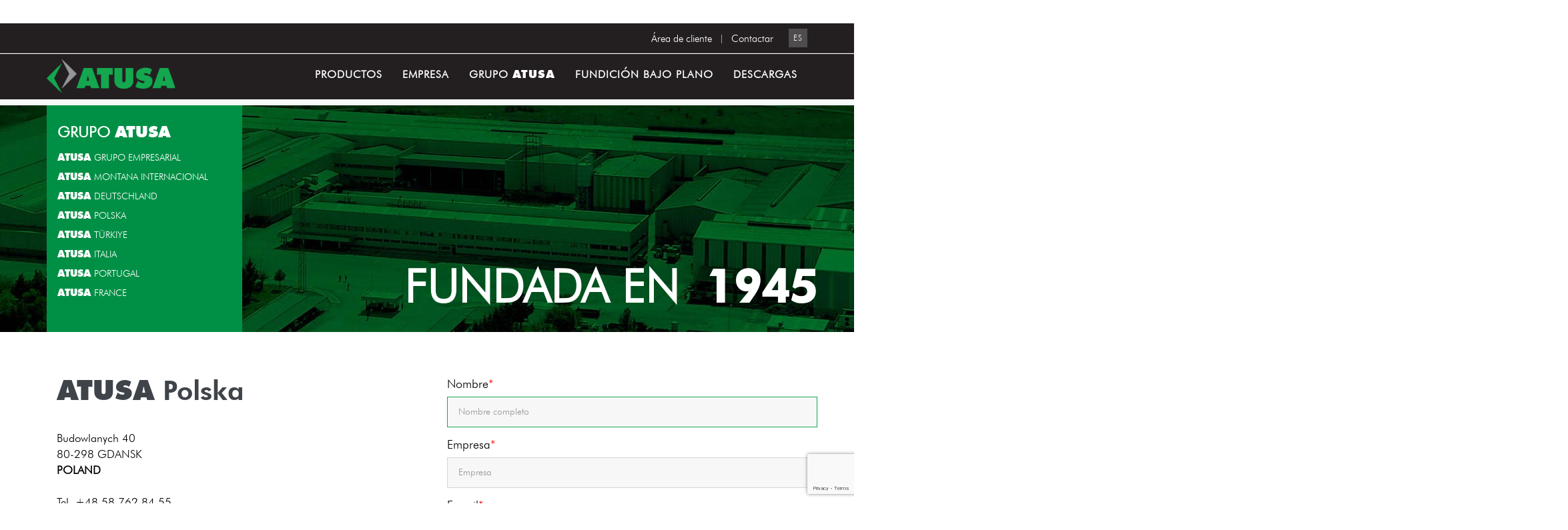

--- FILE ---
content_type: text/html; charset=UTF-8
request_url: https://www.atusagroup.com/es/grupo-atusa/atusa-polska
body_size: 20717
content:
<!DOCTYPE html>
<html lang="es" dir="ltr" prefix="content: http://purl.org/rss/1.0/modules/content/  dc: http://purl.org/dc/terms/  foaf: http://xmlns.com/foaf/0.1/  og: http://ogp.me/ns#  rdfs: http://www.w3.org/2000/01/rdf-schema#  schema: http://schema.org/  sioc: http://rdfs.org/sioc/ns#  sioct: http://rdfs.org/sioc/types#  skos: http://www.w3.org/2004/02/skos/core#  xsd: http://www.w3.org/2001/XMLSchema# ">
  <head>
    <meta charset="utf-8" />
<script type="application/json" id="cookies_google_analytics_tracking_script">(function(i,s,o,g,r,a,m){i["GoogleAnalyticsObject"]=r;i[r]=i[r]||function(){(i[r].q=i[r].q||[]).push(arguments)},i[r].l=1*new Date();a=s.createElement(o),m=s.getElementsByTagName(o)[0];a.async=1;a.src=g;m.parentNode.insertBefore(a,m)})(window,document,"script","https://www.google-analytics.com/analytics.js","ga");ga("create", "UA-37390241-1", {"cookieDomain":"auto"});ga("set", "anonymizeIp", true);ga("send", "pageview");</script>
<link rel="canonical" href="https://www.atusagroup.com/es/grupo-atusa/atusa-polska" />
<meta name="description" content="Una de las sedes de Atusa esta localizada en Radom, Poland, con el nombre de Atusa Polska" />
<meta name="Generator" content="Drupal 8 (https://www.drupal.org); Commerce 2" />
<meta name="MobileOptimized" content="width" />
<meta name="HandheldFriendly" content="true" />
<meta name="viewport" content="width=device-width, initial-scale=1.0" />
<script type="application/ld+json">{
    "@context": "https://schema.org",
    "@graph": [
        {
            "@type": "Article",
            "headline": "ATUSA POLSKA",
            "name": "ATUSA POLSKA",
            "description": "Una de las sedes de Atusa esta localizada en Radom, Poland, con el nombre de Atusa Polska"
        },
        {
            "@type": "Organization",
            "description": "ATUSA es pionera en la fabricación de accesorios de hierro maleable desde hace más de 100 años. ¡Conoce nuestro catálogo!",
            "name": "ATUSA",
            "url": "https://www.atusagroup.com/",
            "telephone": "+34.945180000",
            "contactPoint": {
                "@type": "ContactPoint",
                "telephone": "+34.945180000",
                "email": "info.spain@atusagroup.com",
                "availableLanguage": [
                    "English",
                    "Spanish"
                ],
                "contactType": "info.spain@atusagroup.com",
                "areaServed": {
                    "@type": "Country",
                    "name": "Spain",
                    "address": {
                        "@type": "PostalAddress",
                        "streetAddress": "Polígono Industrial ATUSA - Agurain",
                        "addressLocality": "Salvatierra",
                        "addressRegion": "Álava",
                        "postalCode": "01200",
                        "addressCountry": "Spain"
                    },
                    "geo": {
                        "@type": "GeoCoordinates",
                        "latitude": "42.847155",
                        "longitude": "-2.40382"
                    }
                }
            },
            "logo": {
                "@type": "ImageObject",
                "representativeOfPage": "True",
                "url": "https://www.atusagroup.com/sites/default/files/logo.png",
                "width": "223",
                "height": "58"
            }
        }
    ]
}</script>
<link rel="shortcut icon" href="/themes/custom/jango_sub/favicon.ico" type="image/vnd.microsoft.icon" />
<link rel="alternate" hreflang="en" href="https://www.atusagroup.com/en/grupo-atusa/atusa-polska" />
<link rel="alternate" hreflang="es" href="https://www.atusagroup.com/es/grupo-atusa/atusa-polska" />
<link rel="revision" href="https://www.atusagroup.com/es/grupo-atusa/atusa-polska" />

    <title>ATUSA POLSKA | Atusa</title>
    <link rel="stylesheet" media="all" href="/modules/contrib/webform/css/webform.element.flexbox.css?swnxez" />
<link rel="stylesheet" media="all" href="/core/themes/stable/css/system/components/ajax-progress.module.css?swnxez" />
<link rel="stylesheet" media="all" href="/core/themes/stable/css/system/components/autocomplete-loading.module.css?swnxez" />
<link rel="stylesheet" media="all" href="/core/themes/stable/css/system/components/fieldgroup.module.css?swnxez" />
<link rel="stylesheet" media="all" href="/core/themes/stable/css/system/components/container-inline.module.css?swnxez" />
<link rel="stylesheet" media="all" href="/core/themes/stable/css/system/components/clearfix.module.css?swnxez" />
<link rel="stylesheet" media="all" href="/core/themes/stable/css/system/components/details.module.css?swnxez" />
<link rel="stylesheet" media="all" href="/core/themes/stable/css/system/components/hidden.module.css?swnxez" />
<link rel="stylesheet" media="all" href="/core/themes/stable/css/system/components/item-list.module.css?swnxez" />
<link rel="stylesheet" media="all" href="/core/themes/stable/css/system/components/js.module.css?swnxez" />
<link rel="stylesheet" media="all" href="/core/themes/stable/css/system/components/nowrap.module.css?swnxez" />
<link rel="stylesheet" media="all" href="/core/themes/stable/css/system/components/position-container.module.css?swnxez" />
<link rel="stylesheet" media="all" href="/core/themes/stable/css/system/components/progress.module.css?swnxez" />
<link rel="stylesheet" media="all" href="/core/themes/stable/css/system/components/reset-appearance.module.css?swnxez" />
<link rel="stylesheet" media="all" href="/core/themes/stable/css/system/components/resize.module.css?swnxez" />
<link rel="stylesheet" media="all" href="/core/themes/stable/css/system/components/sticky-header.module.css?swnxez" />
<link rel="stylesheet" media="all" href="/core/themes/stable/css/system/components/system-status-counter.css?swnxez" />
<link rel="stylesheet" media="all" href="/core/themes/stable/css/system/components/system-status-report-counters.css?swnxez" />
<link rel="stylesheet" media="all" href="/core/themes/stable/css/system/components/system-status-report-general-info.css?swnxez" />
<link rel="stylesheet" media="all" href="/core/themes/stable/css/system/components/tabledrag.module.css?swnxez" />
<link rel="stylesheet" media="all" href="/core/themes/stable/css/system/components/tablesort.module.css?swnxez" />
<link rel="stylesheet" media="all" href="/core/themes/stable/css/system/components/tree-child.module.css?swnxez" />
<link rel="stylesheet" media="all" href="/modules/custom/nikadevs_cms/support/css/feedback.css?swnxez" />
<link rel="stylesheet" media="all" href="/modules/contrib/webform/css/webform.form.css?swnxez" />
<link rel="stylesheet" media="all" href="/modules/contrib/webform/css/webform.element.details.toggle.css?swnxez" />
<link rel="stylesheet" media="all" href="/modules/contrib/webform/css/webform.element.message.css?swnxez" />
<link rel="stylesheet" media="all" href="/modules/contrib/webform/css/webform.composite.css?swnxez" />
<link rel="stylesheet" media="all" href="/libraries/cookiesjsr/dist/cookiesjsr.min.css?swnxez" />
<link rel="stylesheet" media="all" href="/modules/custom/atusa_backoffice_data/css/atusa_backoffice_data.css?swnxez" />
<link rel="stylesheet" media="all" href="/modules/contrib/webform/css/webform.ajax.css?swnxez" />
<link rel="stylesheet" media="all" href="/themes/custom/jango/assets/plugins/socicon/socicon.css?swnxez" />
<link rel="stylesheet" media="all" href="/themes/custom/jango/assets/plugins/bootstrap-social/bootstrap-social.css?swnxez" />
<link rel="stylesheet" media="all" href="/themes/custom/jango/assets/plugins/font-awesome/css/font-awesome.min.css?swnxez" />
<link rel="stylesheet" media="all" href="/themes/custom/jango/assets/plugins/simple-line-icons/simple-line-icons.min.css?swnxez" />
<link rel="stylesheet" media="all" href="/themes/custom/jango/assets/plugins/animate/animate.min.css?swnxez" />
<link rel="stylesheet" media="all" href="/themes/custom/jango/assets/plugins/cubeportfolio/css/cubeportfolio.min.css?swnxez" />
<link rel="stylesheet" media="all" href="/themes/custom/jango/assets/plugins/owl-carousel/assets/owl.carousel.css?swnxez" />
<link rel="stylesheet" media="all" href="/themes/custom/jango/assets/plugins/fancybox/jquery.fancybox.css?swnxez" />
<link rel="stylesheet" media="all" href="/themes/custom/jango/assets/plugins/slider-for-bootstrap/css/slider.css?swnxez" />
<link rel="stylesheet" media="all" href="/themes/custom/jango/assets/plugins/ilightbox/css/ilightbox.css?swnxez" />
<link rel="stylesheet" media="all" href="//fonts.googleapis.com/css?family=Roboto+Condensed:300italic,400italic,700italic,400,300,700&amp;amp;subset=all" />
<link rel="stylesheet" media="all" href="/themes/custom/jango/assets/plugins/bootstrap/css/bootstrap.css?swnxez" />
<link rel="stylesheet" media="all" href="/themes/custom/jango/assets/base/css/plugins.css?swnxez" />
<link rel="stylesheet" media="all" href="/themes/custom/jango/assets/base/css/components.css?swnxez" />
<link rel="stylesheet" media="all" href="/themes/custom/jango/assets/base/css/custom.css?swnxez" />
<link rel="stylesheet" media="all" href="/themes/custom/jango/css/drupal.css?swnxez" />
<link rel="stylesheet" media="all" href="/themes/custom/jango/assets/base/css/themes/default.css?swnxez" />
<link rel="stylesheet" media="all" href="/themes/custom/jango_sub/css/custom.css?swnxez" />

    <script type="application/json" data-drupal-selector="drupal-settings-json">{"path":{"baseUrl":"\/","scriptPath":null,"pathPrefix":"es\/","currentPath":"node\/288","currentPathIsAdmin":false,"isFront":false,"currentLanguage":"es"},"pluralDelimiter":"\u0003","suppressDeprecationErrors":true,"ajaxPageState":{"libraries":"atusa_backoffice_data\/libraries,captcha\/base,cookies\/cookiesjsr,cookies\/cookiesjsr.styles,cookies_ga\/analytics,core\/html5shiv,google_analytics\/google_analytics,jango\/default-ltr,jango\/global-scripts,jango\/global-styling,jango\/google-font,jango\/language-dir-ltr,jango_sub\/global-scripts,jango_sub\/global-styling,nikadevs_cms\/nikadev_cms_page,recaptcha_v3\/recaptcha_v3,webform\/webform.ajax,webform\/webform.composite,webform\/webform.element.details.save,webform\/webform.element.details.toggle,webform\/webform.element.flexbox,webform\/webform.element.message,webform\/webform.form,webform\/webform.form.auto_focus,webform\/webform.form.submit_once","theme":"jango_sub","theme_token":null},"ajaxTrustedUrl":{"form_action_p_pvdeGsVG5zNF_XLGPTvYSKCf43t8qZYSwcfZl2uzM":true,"\/es\/grupo-atusa\/atusa-polska?ajax_form=1":true},"google_analytics":{"trackOutbound":true,"trackMailto":true,"trackDownload":true,"trackDownloadExtensions":"7z|aac|arc|arj|asf|asx|avi|bin|csv|doc(x|m)?|dot(x|m)?|exe|flv|gif|gz|gzip|hqx|jar|jpe?g|js|mp(2|3|4|e?g)|mov(ie)?|msi|msp|pdf|phps|png|ppt(x|m)?|pot(x|m)?|pps(x|m)?|ppam|sld(x|m)?|thmx|qtm?|ra(m|r)?|sea|sit|tar|tgz|torrent|txt|wav|wma|wmv|wpd|xls(x|m|b)?|xlt(x|m)|xlam|xml|z|zip"},"base_path":"\/","theme_path":"themes\/custom\/jango","ajax":{"edit-actions-submit":{"callback":"::submitAjaxForm","event":"click","effect":"fade","speed":500,"progress":{"type":"throbber","message":""},"disable-refocus":true,"url":"\/es\/grupo-atusa\/atusa-polska?ajax_form=1","dialogType":"ajax","submit":{"_triggering_element_name":"op","_triggering_element_value":"Enviar"}},"edit-captcha-response":{"callback":"recaptcha_v3_ajax_callback","event":"change","url":"\/es\/grupo-atusa\/atusa-polska?ajax_form=1","dialogType":"ajax","submit":{"_triggering_element_name":"captcha_response"}},"edit-captcha-response--3":{"callback":"recaptcha_v3_ajax_callback","event":"change","url":"\/es\/grupo-atusa\/atusa-polska?ajax_form=1","dialogType":"ajax","submit":{"_triggering_element_name":"captcha_response"}},"edit-captcha-response--2":{"callback":"recaptcha_v3_ajax_callback","event":"change","url":"\/es\/grupo-atusa\/atusa-polska?ajax_form=1","dialogType":"ajax","submit":{"_triggering_element_name":"captcha_response"}}},"cookiesjsr":{"config":{"cookie":{"name":"cookiesjsr","expires":31536000000,"domain":"","sameSite":"Lax","secure":false},"library":{"libBasePath":"\/libraries\/cookiesjsr\/dist","libPath":"\/libraries\/cookiesjsr\/dist\/cookiesjsr.min.js","scrollLimit":250},"callback":{"method":"post","url":"\/es\/cookies\/consent\/callback.json","headers":[]},"interface":{"openSettingsHash":"#editCookieSettings","showDenyAll":true,"settingsAsLink":true,"availableLangs":["en","es"],"defaultLang":"en","groupConsent":true,"cookieDocs":true}},"services":{"default":{"id":"default","services":[{"key":"base","type":"default","name":"Cookies requeridas","info":{"value":"","format":"shortcode_dynamic"},"uri":"\/es\/politica-de-cookies","needConsent":false}],"weight":1},"tracking":{"id":"tracking","services":[{"key":"analytics","type":"tracking","name":"Google Analytics","info":null,"uri":"https:\/\/support.google.com\/analytics\/answer\/6004245","needConsent":true}],"weight":10}},"translation":{"langcode":"es","default_langcode":"en","bannerText":"Este sitio web utiliza Cookies propias y de terceros de an\u00e1lisis para recopilar informaci\u00f3n con la finalidad de mejorar nuestros servicios, as\u00ed como para el an\u00e1lisis de su navegaci\u00f3n. Si contin\u00faa navegando, supone la aceptaci\u00f3n de la instalaci\u00f3n de las mismas. El usuario tiene la posibilidad de configurar su navegador pudiendo, si as\u00ed lo desea, impedir que sean instaladas en su disco duro, aunque deber\u00e1 tener en cuenta que dicha acci\u00f3n podr\u00e1 ocasionar dificultades de navegaci\u00f3n de la p\u00e1gina web.","privacyPolicy":"Pol\u00edtica de Privacidad","privacyUri":"\/es\/politica-de-privacidad","imprint":"Aviso Legal","imprintUri":"\/es\/aviso-legal","cookieDocs":"Pol\u00edtica de Cookies","cookieDocsUri":"\/es\/politica-de-cookies","denyAll":"Rechazar","settings":"Ajustes","acceptAll":"Aceptar","allowAll":"Accept all","cookieSettings":"Configuraci\u00f3n de cookies","close":"Cerrar","officialWebsite":"Ver sitio web oficial","requiredCookies":"Cookies requeridas","readMore":"Leer m\u00e1s","allowed":"permitir","denied":"rechazar","alwaysActive":"Siempre activo","settingsAllServices":"Configuraci\u00f3n para todos los servicios","saveSettings":"Guardar","credit":"","_core":{"default_config_hash":"X8VxTkyAAEb9q-EhYz30-BkJ9Ftv5-u1H7BXLXHQe1o"},"default":{"title":"\u00bfQu\u00e9 son las cookies?","details":"Las cookies son peque\u00f1os archivos de texto que su navegador coloca en su dispositivo para almacenar cierta informaci\u00f3n. Al utilizar la informaci\u00f3n que se almacena y devuelve, un sitio web puede reconocer que usted ha accedido y visitado anteriormente utilizando el navegador de su dispositivo final. Utilizamos esta informaci\u00f3n para organizar y mostrar el sitio web de manera \u00f3ptima de acuerdo con sus preferencias. Dentro de este proceso, solo se identifica la cookie en su dispositivo. Los datos personales solo se almacenan con su consentimiento expreso o cuando sea absolutamente necesario para permitir el uso del servicio proporcionado por nosotros y al que usted accede."},"tracking":{"title":"Cookies de segumiento","details":"Analytics utiliza cookies para diferenciar las solicitudes de distintos navegadores y almacenar informaci\u00f3n \u00fatil que una aplicaci\u00f3n puede utilizar posteriormente. Tambi\u00e9n se pueden utilizar para asociar la informaci\u00f3n de navegaci\u00f3n a los registros de clientes."}}},"TBMegaMenu":{"theme":"jango_sub"},"user":{"uid":0,"permissionsHash":"b35f3942260f6720cca9388cb497737cc1b5a5e6ef9d754012e330ac28b8c882"}}</script>

<!--[if lte IE 8]>
<script src="/core/assets/vendor/html5shiv/html5shiv.min.js?v=3.7.3"></script>
<![endif]-->
<script src="/core/assets/vendor/jquery/jquery.min.js?v=3.5.1"></script>
<script src="/core/misc/drupalSettingsLoader.js?v=8.9.19"></script>
<script src="/sites/default/files/es_mtyv8JViCx0LJK3fUWMD6IvVaXiCCO7u8MngmoF3HiE.js?swnxez"></script>
<script src="/core/misc/drupal.js?v=8.9.19"></script>
<script src="/core/misc/drupal.init.js?v=8.9.19"></script>
<script src="/modules/contrib/webform/js/webform.form.auto_focus.js?v=8.9.19"></script>

    <script src="//maps.googleapis.com/maps/api/js?key=AIzaSyCI-3OG0EIrESNplWH86eXjRAVdDfqFi7A" type="text/javascript"></script>

<!-- Google tag (gtag.js) -->
<script async src="https://www.googletagmanager.com/gtag/js?id=G-8K781N28CM"></script>
<script>
  window.dataLayer = window.dataLayer || [];
  function gtag(){dataLayer.push(arguments);}
  gtag('js', new Date());

  gtag('config', 'G-8K781N28CM');
</script>
  </head>
  <body class="appear-animate">
        <a href="#main-content" class="visually-hidden focusable">
      Pasar al contenido principal
    </a>
    
      <div class="dialog-off-canvas-main-canvas" data-off-canvas-main-canvas>
    

  
                              
            <div class="nd-region" style="">
    
                
      <div class="container-fluid">

        <div id="Header" class="row ">

          
            
                              <div id="header" class="col-md-12 " style="">
              
                  <div>
    <div id="block-menudarktopbarnotfixed">
  
    
      
            <div class="text_with_summary body"><div  style = 'padding-bottom: 108px;'><header class="c-layout-header c-layout-header-3 c-layout-header-3-custom-menu c-layout-header-dark-mobile " data-minimize-offset="80">
  <input type="hidden" id="body-classes" value="c-layout-header-fixed c-layout-header-mobile-fixed c-layout-header-topbar c-layout-header-topbar-collapse c-header-not-fixed"/>
      <div class="c-topbar c-topbar-dark">
      <div class="container">
        <!-- BEGIN: INLINE NAV -->
                <!-- END: INLINE NAV -->

        <!-- BEGIN: INLINE NAV -->
        <nav class="c-top-menu c-pull-right">
          <ul class="c-links c-theme-ul">
                        
                              <li>
                  <a href="https://customers.atusagroup.com" >Área de cliente</a>
                </li>
                <li class="c-divider">|</li>
                          
                              <li class="last">
                  <a href="/es/contactar" >Contactar</a>
                </li>
                                    </ul>

                                    <ul class="c-ext c-theme-ul">
                <li class="c-lang dropdown c-last">
                  <a href="#">es</a>
                  <!-- Language list menu -->
                  <ul class="language-switcher-language-url dropdown-menu pull-right"><li hreflang="en" data-drupal-link-system-path="node/288" class="en"><a href="/en/grupo-atusa/atusa-polska" class="language-link" hreflang="en" data-drupal-link-system-path="node/288">English</a></li><li hreflang="es" data-drupal-link-system-path="node/288" class="es is-active"><a href="/es/grupo-atusa/atusa-polska" class="language-link is-active" hreflang="es" data-drupal-link-system-path="node/288">Español</a></li></ul>
                </li>
              </ul>
                      
        </nav>
        <!-- END: INLINE NAV -->
      </div>
    </div>
  
  <div class="c-navbar">
    <div class="container">
      <!-- BEGIN: BRAND -->
      <div class="c-navbar-wrapper clearfix">
        <div class="c-brand c-pull-left">
          <a href="https://www.atusagroup.com/es" class="c-logo">
            <img src="https://www.atusagroup.com/sites/default/files/logo.png" alt="Atusa" class="c-desktop-logo">
            <img src="https://www.atusagroup.com/sites/default/files/logo.png" alt="Atusa" class="c-desktop-logo-inverse">
            <img src="https://www.atusagroup.com/sites/default/files/logo.png" alt="Atusa" class="c-mobile-logo">
          </a>
          <button class="c-hor-nav-toggler" type="button" data-target=".c-mega-menu">
            <span class="c-line"></span>
            <span class="c-line"></span>
            <span class="c-line"></span>
          </button>
          <button class="c-topbar-toggler" type="button">
            <i class="fa fa-ellipsis-v"></i>
          </button>
                            </div>
        
        <!-- Dropdown menu toggle on mobile: c-toggler class can be applied to the link arrow or link itself depending on toggle mode -->
        <nav class="c-mega-menu c-pull-right c-mega-menu-dark c-mega-menu-dark-mobile c-mega-menu-onepage c-fonts-uppercase c-fonts-bold"
          data-onepage-animation-speed="700">
          <!-- Main Menu -->
          <ul class="nav navbar-nav c-theme-nav">
              

<li  class="tb-megamenu-item level-1 mega dropdown" data-id="menu_link_content:d816bbf6-2cfb-46b7-85a3-7a0844956382" data-level="1" data-type="menu_item" data-class="" data-xicon="" data-caption="" data-alignsub="" data-group="0" data-hidewcol="0" data-hidesub="0" data-label="Productos" role="listitem" aria-level="1" >
  <a href="/es/productos"  class="dropdown-toggle c-link" aria-haspopup="verdadero" aria-expanded="falso">
    
    Productos

          <span class="c-arrow c-toggler"></span>
      </a>
  
<ul  class="dropdown-menu c-menu-type-classic c-pull-left x11" data-class="" data-width="" role="lista">
        <li  data-showblocktitle="1" class="tb-megamenu-column span12 mega-col-nav col-md-12" data-class="" data-width="12" data-hidewcol="" id="tb-megamenu-column-1">
        <div  class="tb-block tb-megamenu-block" data-type="block" data-block="menudinamicodefamiliasdeatusa">
    <div class="block-inner">
      <div id="block-menu-block">
  
    
      
<ul class="tb-megamenu-subnav mega-nav level-1"><!-- LISTA NIVEL 1 -->
                  <li class="tb-megamenu-item level-2 mega"><!-- NIVEL 1 SIN HIJOS-->
          <a href="/es/productos/accesorios-hierro-maleable">
          ACCESORIOS HIERRO MALEABLE
          </a>
        </li>
                        <li class="tb-megamenu-item level-2 mega"><!-- NIVEL 1 SIN HIJOS-->
          <a href="/es/productos/juntas-rapidas-hierro-maleable">
          JUNTAS RÁPIDAS HIERRO MALEABLE
          </a>
        </li>
                        <li class="tb-megamenu-item level-2 mega dropdown-submenu"><!-- ELEMENTO NIVEL 1 CON HIJOS-->
            <a class="dropdown-toggle" href="/es/productos/sistema-ranurado-contraincendios">
                SISTEMA RANURADO CONTRAINCENDIOS
                <span class="c-arrow c-toggler"></span>
            </a>
            <ul class="dropdown-menu c-menu-type-inline x11">
              <li class="tb-megamenu-column span12 mega-col-nav col-md-12">
                <ul class="tb-megamenu-subnav mega-nav level-2"><!-- LISTA NIVEL 2 -->
                                   
                                      <li class="tb-megamenu-item level-3 mega"><!-- ELEMENTO NIVEL 2 SIN HIJOS-->
                      <a href="/es/productos/sistema-ranurado-contraincendios/acoplamientos-ranurado-contraincendios">
                        ACOPLAMIENTOS RANURADO CONTRAINCENDIOS
                      </a>
                    </li>
                                      
                                   
                                      <li class="tb-megamenu-item level-3 mega"><!-- ELEMENTO NIVEL 2 SIN HIJOS-->
                      <a href="/es/productos/sistema-ranurado-contraincendios/accesorios-ranurado-contraincendios">
                        ACCESORIOS RANURADO CONTRAINCENDIOS
                      </a>
                    </li>
                                      
                                   
                                      <li class="tb-megamenu-item level-3 mega"><!-- ELEMENTO NIVEL 2 SIN HIJOS-->
                      <a href="/es/productos/sistema-ranurado-contraincendios/valvulas-ranurado-contraincendios">
                        VÁLVULAS RANURADO CONTRAINCENDIOS
                      </a>
                    </li>
                                      
                                   
                                      <li class="tb-megamenu-item level-3 mega dropdown-submenu"><!-- ELEMENTO NIVEL 2 CON HIJOS-->
                      <a class="dropdown-toggle" href="/es/productos/sistema-ranurado-contraincendios/latiguillos-flexibles-para-conexion-sprinklers">
                          LATIGUILLOS FLEXIBLES PARA CONEXIÓN SPRINKLERS
                        <span class="c-arrow c-toggler"></span>
                      </a>
                      <ul class="dropdown-menu x11">
                        <li class="tb-megamenu-column span12 mega-col-nav col-md-12">
                          <ul class="tb-megamenu-subnav mega-nav level-3"><!-- LISTA NIVEL 3 -->
                                                                <li class="tb-megamenu-item level-4 mega"><!-- ELEMENTO NIVEL 3 SIN HIJOS-->
                                      <a href="/es/productos/sistema-ranurado-contraincendios/latiguillos-flexibles-para-conexion-sprinklers/kit-latiguillos">
                                          KIT LATIGUILLOS
                                      </a>
                                  </li>
                                                                <li class="tb-megamenu-item level-4 mega"><!-- ELEMENTO NIVEL 3 SIN HIJOS-->
                                      <a href="/es/productos/sistema-ranurado-contraincendios/latiguillos-flexibles-para-conexion-sprinklers/accesorios-para-latiguillos">
                                          ACCESORIOS PARA LATIGUILLOS
                                      </a>
                                  </li>
                                                        </ul>
                        </li>
                      </ul>
                    </li>
                                      
                                </ul>
              </li>
            </ul>
        </li>
                        <li class="tb-megamenu-item level-2 mega dropdown-submenu"><!-- ELEMENTO NIVEL 1 CON HIJOS-->
            <a class="dropdown-toggle" href="/es/productos/accesorios-acero-carbono">
                ACCESORIOS ACERO CARBONO
                <span class="c-arrow c-toggler"></span>
            </a>
            <ul class="dropdown-menu c-menu-type-inline x11">
              <li class="tb-megamenu-column span12 mega-col-nav col-md-12">
                <ul class="tb-megamenu-subnav mega-nav level-2"><!-- LISTA NIVEL 2 -->
                                   
                                      <li class="tb-megamenu-item level-3 mega dropdown-submenu"><!-- ELEMENTO NIVEL 2 CON HIJOS-->
                      <a class="dropdown-toggle" href="/es/productos/accesorios-acero-carbono/accesorios-para-soldar-de-acero-carbono">
                          ACCESORIOS PARA SOLDAR DE ACERO CARBONO
                        <span class="c-arrow c-toggler"></span>
                      </a>
                      <ul class="dropdown-menu x11">
                        <li class="tb-megamenu-column span12 mega-col-nav col-md-12">
                          <ul class="tb-megamenu-subnav mega-nav level-3"><!-- LISTA NIVEL 3 -->
                                                                <li class="tb-megamenu-item level-4 mega"><!-- ELEMENTO NIVEL 3 SIN HIJOS-->
                                      <a href="/es/productos/accesorios-acero-carbono/accesorios-para-soldar-de-acero-carbono/accesorios-norma-en-10253-2-acero-carbono-para-soldar">
                                          ACCESORIOS NORMA EN 10253-2 ACERO CARBONO PARA SOLDAR
                                      </a>
                                  </li>
                                                                <li class="tb-megamenu-item level-4 mega"><!-- ELEMENTO NIVEL 3 SIN HIJOS-->
                                      <a href="/es/productos/accesorios-acero-carbono/accesorios-para-soldar-de-acero-carbono/accesorios-acero-carbono-para-soldar-norma-astm-a-234-sch-20">
                                          ACCESORIOS ACERO CARBONO PARA SOLDAR NORMA ASTM A-234 SCH. 20
                                      </a>
                                  </li>
                                                                <li class="tb-megamenu-item level-4 mega"><!-- ELEMENTO NIVEL 3 SIN HIJOS-->
                                      <a href="/es/productos/accesorios-acero-carbono/accesorios-para-soldar-de-acero-carbono/accesorios-acero-carbono-para-soldar-norma-astm-a-234-std">
                                          ACCESORIOS ACERO CARBONO PARA SOLDAR NORMA ASTM A-234 STD
                                      </a>
                                  </li>
                                                                <li class="tb-megamenu-item level-4 mega"><!-- ELEMENTO NIVEL 3 SIN HIJOS-->
                                      <a href="/es/productos/accesorios-acero-carbono/accesorios-para-soldar-de-acero-carbono/accesorios-acero-carbono-para-soldar-norma-astm-a-234-xs">
                                          ACCESORIOS ACERO CARBONO PARA SOLDAR NORMA ASTM A-234 XS
                                      </a>
                                  </li>
                                                                <li class="tb-megamenu-item level-4 mega"><!-- ELEMENTO NIVEL 3 SIN HIJOS-->
                                      <a href="/es/productos/accesorios-acero-carbono/accesorios-para-soldar-de-acero-carbono/accesorios-norma-astm-a-420-acero-carbono-para-soldar">
                                          ACCESORIOS NORMA ASTM A-420 ACERO CARBONO PARA SOLDAR
                                      </a>
                                  </li>
                                                        </ul>
                        </li>
                      </ul>
                    </li>
                                      
                                   
                                      <li class="tb-megamenu-item level-3 mega"><!-- ELEMENTO NIVEL 2 SIN HIJOS-->
                      <a href="/es/productos/accesorios-acero-carbono/bridas-forjadas-de-acero-carbono">
                        BRIDAS FORJADAS DE ACERO CARBONO
                      </a>
                    </li>
                                      
                                   
                                      <li class="tb-megamenu-item level-3 mega dropdown-submenu"><!-- ELEMENTO NIVEL 2 CON HIJOS-->
                      <a class="dropdown-toggle" href="/es/productos/accesorios-acero-carbono/juntas-para-bridas-de-acero-carbono">
                          JUNTAS PARA BRIDAS DE ACERO CARBONO
                        <span class="c-arrow c-toggler"></span>
                      </a>
                      <ul class="dropdown-menu x11">
                        <li class="tb-megamenu-column span12 mega-col-nav col-md-12">
                          <ul class="tb-megamenu-subnav mega-nav level-3"><!-- LISTA NIVEL 3 -->
                                                                <li class="tb-megamenu-item level-4 mega"><!-- ELEMENTO NIVEL 3 SIN HIJOS-->
                                      <a href="/es/productos/accesorios-acero-carbono/juntas-para-bridas-de-acero-carbono/juntas-de-goma-para-bridas-acero-carbono">
                                          JUNTAS DE GOMA PARA BRIDAS ACERO CARBONO
                                      </a>
                                  </li>
                                                                <li class="tb-megamenu-item level-4 mega"><!-- ELEMENTO NIVEL 3 SIN HIJOS-->
                                      <a href="/es/productos/accesorios-acero-carbono/juntas-para-bridas-de-acero-carbono/juntas-de-carton-comprimido-para-bridas-acero-carbono">
                                          JUNTAS DE CARTÓN COMPRIMIDO PARA BRIDAS ACERO CARBONO
                                      </a>
                                  </li>
                                                                <li class="tb-megamenu-item level-4 mega"><!-- ELEMENTO NIVEL 3 SIN HIJOS-->
                                      <a href="/es/productos/accesorios-acero-carbono/juntas-para-bridas-de-acero-carbono/juntas-sinteticas-para-bridas-acero-carbono">
                                          JUNTAS SINTÉTICAS PARA BRIDAS ACERO CARBONO
                                      </a>
                                  </li>
                                                        </ul>
                        </li>
                      </ul>
                    </li>
                                      
                                   
                                      <li class="tb-megamenu-item level-3 mega"><!-- ELEMENTO NIVEL 2 SIN HIJOS-->
                      <a href="/es/productos/accesorios-acero-carbono/tornilleria-de-acero-carbono">
                        TORNILLERÍA DE ACERO CARBONO
                      </a>
                    </li>
                                      
                                   
                                      <li class="tb-megamenu-item level-3 mega"><!-- ELEMENTO NIVEL 2 SIN HIJOS-->
                      <a href="/es/productos/accesorios-acero-carbono/bobinasmanguitos-de-acero-carbono">
                        BOBINAS/MANGUITOS DE ACERO CARBONO
                      </a>
                    </li>
                                      
                                </ul>
              </li>
            </ul>
        </li>
                        <li class="tb-megamenu-item level-2 mega dropdown-submenu"><!-- ELEMENTO NIVEL 1 CON HIJOS-->
            <a class="dropdown-toggle" href="/es/productos/accesorios-acero-inoxidable">
                ACCESORIOS ACERO INOXIDABLE
                <span class="c-arrow c-toggler"></span>
            </a>
            <ul class="dropdown-menu c-menu-type-inline x11">
              <li class="tb-megamenu-column span12 mega-col-nav col-md-12">
                <ul class="tb-megamenu-subnav mega-nav level-2"><!-- LISTA NIVEL 2 -->
                                   
                                      <li class="tb-megamenu-item level-3 mega"><!-- ELEMENTO NIVEL 2 SIN HIJOS-->
                      <a href="/es/productos/accesorios-acero-inoxidable/accesorios-de-acero-inoxidable-roscados">
                        ACCESORIOS DE ACERO INOXIDABLE ROSCADOS
                      </a>
                    </li>
                                      
                                   
                                      <li class="tb-megamenu-item level-3 mega"><!-- ELEMENTO NIVEL 2 SIN HIJOS-->
                      <a href="/es/productos/accesorios-acero-inoxidable/fijaciones-abrazaderas-de-acero-inoxidable">
                        FIJACIONES - ABRAZADERAS DE ACERO INOXIDABLE
                      </a>
                    </li>
                                      
                                   
                                      <li class="tb-megamenu-item level-3 mega dropdown-submenu"><!-- ELEMENTO NIVEL 2 CON HIJOS-->
                      <a class="dropdown-toggle" href="/es/productos/accesorios-acero-inoxidable/racores-alimentarios">
                          RACORES ALIMENTARIOS
                        <span class="c-arrow c-toggler"></span>
                      </a>
                      <ul class="dropdown-menu x11">
                        <li class="tb-megamenu-column span12 mega-col-nav col-md-12">
                          <ul class="tb-megamenu-subnav mega-nav level-3"><!-- LISTA NIVEL 3 -->
                                                                <li class="tb-megamenu-item level-4 mega"><!-- ELEMENTO NIVEL 3 SIN HIJOS-->
                                      <a href="/es/productos/accesorios-acero-inoxidable/racores-alimentarios/racores-alimentarios-de-acero-inoxidable-nw-din-11851">
                                          RACORES ALIMENTARIOS DE ACERO INOXIDABLE NW DIN 11851
                                      </a>
                                  </li>
                                                                <li class="tb-megamenu-item level-4 mega"><!-- ELEMENTO NIVEL 3 SIN HIJOS-->
                                      <a href="/es/productos/accesorios-acero-inoxidable/racores-alimentarios/racores-alimentarios-sms-1146">
                                          RACORES ALIMENTARIOS SMS 1146
                                      </a>
                                  </li>
                                                                <li class="tb-megamenu-item level-4 mega"><!-- ELEMENTO NIVEL 3 SIN HIJOS-->
                                      <a href="/es/productos/accesorios-acero-inoxidable/racores-alimentarios/racores-alimentarios-mandrinar-din-11851">
                                          RACORES ALIMENTARIOS MANDRINAR DIN 11851
                                      </a>
                                  </li>
                                                        </ul>
                        </li>
                      </ul>
                    </li>
                                      
                                   
                                      <li class="tb-megamenu-item level-3 mega"><!-- ELEMENTO NIVEL 2 SIN HIJOS-->
                      <a href="/es/productos/accesorios-acero-inoxidable/racores-clamp-de-acero-inoxidable">
                        RACORES CLAMP DE ACERO INOXIDABLE
                      </a>
                    </li>
                                      
                                   
                                      <li class="tb-megamenu-item level-3 mega"><!-- ELEMENTO NIVEL 2 SIN HIJOS-->
                      <a href="/es/productos/accesorios-acero-inoxidable/valvulas-alimentarias-de-acero-inoxidable-din-11851">
                        VÁLVULAS ALIMENTARIAS DE ACERO INOXIDABLE DIN 11851
                      </a>
                    </li>
                                      
                                   
                                      <li class="tb-megamenu-item level-3 mega dropdown-submenu"><!-- ELEMENTO NIVEL 2 CON HIJOS-->
                      <a class="dropdown-toggle" href="/es/productos/accesorios-acero-inoxidable/valvulas-acero-inoxidable-aisi-316">
                          VÁLVULAS ACERO INOXIDABLE AISI 316
                        <span class="c-arrow c-toggler"></span>
                      </a>
                      <ul class="dropdown-menu x11">
                        <li class="tb-megamenu-column span12 mega-col-nav col-md-12">
                          <ul class="tb-megamenu-subnav mega-nav level-3"><!-- LISTA NIVEL 3 -->
                                                                <li class="tb-megamenu-item level-4 mega"><!-- ELEMENTO NIVEL 3 SIN HIJOS-->
                                      <a href="/es/productos/accesorios-acero-inoxidable/valvulas-acero-inoxidable-aisi-316/valvulas-esfera-acero-inoxidable">
                                          VÁLVULAS ESFERA ACERO INOXIDABLE
                                      </a>
                                  </li>
                                                                <li class="tb-megamenu-item level-4 mega"><!-- ELEMENTO NIVEL 3 SIN HIJOS-->
                                      <a href="/es/productos/accesorios-acero-inoxidable/valvulas-acero-inoxidable-aisi-316/filtros">
                                          FILTROS
                                      </a>
                                  </li>
                                                                <li class="tb-megamenu-item level-4 mega"><!-- ELEMENTO NIVEL 3 SIN HIJOS-->
                                      <a href="/es/productos/accesorios-acero-inoxidable/valvulas-acero-inoxidable-aisi-316/valvulas-retencion">
                                          VÁLVULAS RETENCIÓN
                                      </a>
                                  </li>
                                                                <li class="tb-megamenu-item level-4 mega"><!-- ELEMENTO NIVEL 3 SIN HIJOS-->
                                      <a href="/es/productos/accesorios-acero-inoxidable/valvulas-acero-inoxidable-aisi-316/accesorios-para-valvulas-de-acero-inoxidable">
                                          ACCESORIOS PARA VÁLVULAS DE ACERO INOXIDABLE
                                      </a>
                                  </li>
                                                        </ul>
                        </li>
                      </ul>
                    </li>
                                      
                                   
                                      <li class="tb-megamenu-item level-3 mega dropdown-submenu"><!-- ELEMENTO NIVEL 2 CON HIJOS-->
                      <a class="dropdown-toggle" href="/es/productos/accesorios-acero-inoxidable/accesorio-inoxidable-para-soldar">
                          ACCESORIO INOXIDABLE PARA SOLDAR
                        <span class="c-arrow c-toggler"></span>
                      </a>
                      <ul class="dropdown-menu x11">
                        <li class="tb-megamenu-column span12 mega-col-nav col-md-12">
                          <ul class="tb-megamenu-subnav mega-nav level-3"><!-- LISTA NIVEL 3 -->
                                                                <li class="tb-megamenu-item level-4 mega"><!-- ELEMENTO NIVEL 3 SIN HIJOS-->
                                      <a href="/es/productos/accesorios-acero-inoxidable/accesorio-inoxidable-para-soldar/accesorios-milimetrico-acero-inoxidable-para-soldar">
                                          ACCESORIOS MILIMÉTRICO ACERO INOXIDABLE PARA SOLDAR
                                      </a>
                                  </li>
                                                                <li class="tb-megamenu-item level-4 mega"><!-- ELEMENTO NIVEL 3 SIN HIJOS-->
                                      <a href="/es/productos/accesorios-acero-inoxidable/accesorio-inoxidable-para-soldar/accesorios-norma-iso-acero-inoxidable-para-soldar">
                                          ACCESORIOS NORMA ISO ACERO INOXIDABLE PARA SOLDAR
                                      </a>
                                  </li>
                                                                <li class="tb-megamenu-item level-4 mega"><!-- ELEMENTO NIVEL 3 SIN HIJOS-->
                                      <a href="/es/productos/accesorios-acero-inoxidable/accesorio-inoxidable-para-soldar/accesorios-norma-astm-a-403-acero-inoxidable-para-soldar">
                                          ACCESORIOS NORMA ASTM A-403 ACERO INOXIDABLE PARA SOLDAR
                                      </a>
                                  </li>
                                                                <li class="tb-megamenu-item level-4 mega"><!-- ELEMENTO NIVEL 3 SIN HIJOS-->
                                      <a href="/es/productos/accesorios-acero-inoxidable/accesorio-inoxidable-para-soldar/accesorios-norma-din-11852-acero-inoxidable-para-soldar">
                                          ACCESORIOS NORMA DIN 11852 ACERO INOXIDABLE PARA SOLDAR
                                      </a>
                                  </li>
                                                                <li class="tb-megamenu-item level-4 mega"><!-- ELEMENTO NIVEL 3 SIN HIJOS-->
                                      <a href="/es/productos/accesorios-acero-inoxidable/accesorio-inoxidable-para-soldar/accesorios-norma-sms-1146-acero-inoxidable-para-soldar">
                                          ACCESORIOS NORMA SMS 1146 ACERO INOXIDABLE PARA SOLDAR
                                      </a>
                                  </li>
                                                        </ul>
                        </li>
                      </ul>
                    </li>
                                      
                                   
                                      <li class="tb-megamenu-item level-3 mega"><!-- ELEMENTO NIVEL 2 SIN HIJOS-->
                      <a href="/es/productos/accesorios-acero-inoxidable/tornilleria-acero-inoxidable-a2">
                        TORNILLERÍA ACERO INOXIDABLE A2
                      </a>
                    </li>
                                      
                                   
                                      <li class="tb-megamenu-item level-3 mega dropdown-submenu"><!-- ELEMENTO NIVEL 2 CON HIJOS-->
                      <a class="dropdown-toggle" href="/es/productos/accesorios-acero-inoxidable/bridas-acero-inoxidable">
                          BRIDAS ACERO INOXIDABLE
                        <span class="c-arrow c-toggler"></span>
                      </a>
                      <ul class="dropdown-menu x11">
                        <li class="tb-megamenu-column span12 mega-col-nav col-md-12">
                          <ul class="tb-megamenu-subnav mega-nav level-3"><!-- LISTA NIVEL 3 -->
                                                                <li class="tb-megamenu-item level-4 mega"><!-- ELEMENTO NIVEL 3 SIN HIJOS-->
                                      <a href="/es/productos/accesorios-acero-inoxidable/bridas-acero-inoxidable/bridas-acero-inoxidable">
                                          BRIDAS ACERO INOXIDABLE
                                      </a>
                                  </li>
                                                                <li class="tb-megamenu-item level-4 mega"><!-- ELEMENTO NIVEL 3 SIN HIJOS-->
                                      <a href="/es/productos/accesorios-acero-inoxidable/bridas-acero-inoxidable/bridas-aluminio">
                                          BRIDAS ALUMINIO
                                      </a>
                                  </li>
                                                        </ul>
                        </li>
                      </ul>
                    </li>
                                      
                                </ul>
              </li>
            </ul>
        </li>
                        <li class="tb-megamenu-item level-2 mega dropdown-submenu"><!-- ELEMENTO NIVEL 1 CON HIJOS-->
            <a class="dropdown-toggle" href="/es/productos/press-fitting-perfil-m">
                PRESS FITTING - PERFIL M
                <span class="c-arrow c-toggler"></span>
            </a>
            <ul class="dropdown-menu c-menu-type-inline x11">
              <li class="tb-megamenu-column span12 mega-col-nav col-md-12">
                <ul class="tb-megamenu-subnav mega-nav level-2"><!-- LISTA NIVEL 2 -->
                                   
                                      <li class="tb-megamenu-item level-3 mega"><!-- ELEMENTO NIVEL 2 SIN HIJOS-->
                      <a href="/es/productos/press-fitting-perfil-m/accesorios-acero-inoxidable-press-fitting">
                        ACCESORIOS ACERO INOXIDABLE PRESS FITTING
                      </a>
                    </li>
                                      
                                   
                                      <li class="tb-megamenu-item level-3 mega"><!-- ELEMENTO NIVEL 2 SIN HIJOS-->
                      <a href="/es/productos/press-fitting-perfil-m/accesorios-acero-carbono-press-fitting">
                        ACCESORIOS ACERO CARBONO PRESS FITTING
                      </a>
                    </li>
                                      
                                   
                                      <li class="tb-megamenu-item level-3 mega"><!-- ELEMENTO NIVEL 2 SIN HIJOS-->
                      <a href="/es/productos/press-fitting-perfil-m/juntas-para-press-fitting">
                        JUNTAS PARA PRESS FITTING
                      </a>
                    </li>
                                      
                                   
                                      <li class="tb-megamenu-item level-3 mega"><!-- ELEMENTO NIVEL 2 SIN HIJOS-->
                      <a href="/es/productos/press-fitting-perfil-m/tuberia-press-fitting">
                        TUBERÍA PRESS FITTING
                      </a>
                    </li>
                                      
                                   
                                      <li class="tb-megamenu-item level-3 mega"><!-- ELEMENTO NIVEL 2 SIN HIJOS-->
                      <a href="/es/productos/press-fitting-perfil-m/fijaciones-press-fitting">
                        FIJACIONES PRESS FITTING
                      </a>
                    </li>
                                      
                                   
                                      <li class="tb-megamenu-item level-3 mega"><!-- ELEMENTO NIVEL 2 SIN HIJOS-->
                      <a href="/es/productos/press-fitting-perfil-m/equipos-de-prensado-press-fitting">
                        EQUIPOS DE PRENSADO PRESS FITTING
                      </a>
                    </li>
                                      
                                </ul>
              </li>
            </ul>
        </li>
                        <li class="tb-megamenu-item level-2 mega dropdown-submenu"><!-- ELEMENTO NIVEL 1 CON HIJOS-->
            <a class="dropdown-toggle" href="/es/productos/accesorios-de-laton">
                ACCESORIOS DE LATÓN
                <span class="c-arrow c-toggler"></span>
            </a>
            <ul class="dropdown-menu c-menu-type-inline x11">
              <li class="tb-megamenu-column span12 mega-col-nav col-md-12">
                <ul class="tb-megamenu-subnav mega-nav level-2"><!-- LISTA NIVEL 2 -->
                                   
                                      <li class="tb-megamenu-item level-3 mega dropdown-submenu"><!-- ELEMENTO NIVEL 2 CON HIJOS-->
                      <a class="dropdown-toggle" href="/es/productos/accesorios-de-laton/accesorios-laton-para-tubo-polietileno">
                          ACCESORIOS LATÓN PARA TUBO POLIETILENO
                        <span class="c-arrow c-toggler"></span>
                      </a>
                      <ul class="dropdown-menu x11">
                        <li class="tb-megamenu-column span12 mega-col-nav col-md-12">
                          <ul class="tb-megamenu-subnav mega-nav level-3"><!-- LISTA NIVEL 3 -->
                                                                <li class="tb-megamenu-item level-4 mega"><!-- ELEMENTO NIVEL 3 SIN HIJOS-->
                                      <a href="/es/productos/accesorios-de-laton/accesorios-laton-para-tubo-polietileno/accesorios-laton-para-tubo-polietileno-serie-gorbea">
                                          ACCESORIOS LATÓN PARA TUBO POLIETILENO SERIE &quot;GORBEA&quot;
                                      </a>
                                  </li>
                                                                <li class="tb-megamenu-item level-4 mega"><!-- ELEMENTO NIVEL 3 SIN HIJOS-->
                                      <a href="/es/productos/accesorios-de-laton/accesorios-laton-para-tubo-polietileno/accesorios-laton-para-tubo-polietileno-serie-urbasa">
                                          ACCESORIOS LATÓN PARA TUBO POLIETILENO SERIE &quot;URBASA&quot;
                                      </a>
                                  </li>
                                                                <li class="tb-megamenu-item level-4 mega"><!-- ELEMENTO NIVEL 3 SIN HIJOS-->
                                      <a href="/es/productos/accesorios-de-laton/accesorios-laton-para-tubo-polietileno/accesorios-laton-para-tubo-polietileno-serie-roncal">
                                          ACCESORIOS LATÓN PARA TUBO POLIETILENO SERIE &quot;RONCAL&quot;
                                      </a>
                                  </li>
                                                                <li class="tb-megamenu-item level-4 mega"><!-- ELEMENTO NIVEL 3 SIN HIJOS-->
                                      <a href="/es/productos/accesorios-de-laton/accesorios-laton-para-tubo-polietileno/accesorios-laton-para-tubo-polietileno-piezas-bridadas">
                                          ACCESORIOS LATÓN PARA TUBO POLIETILENO &quot;PIEZAS BRIDADAS&quot;
                                      </a>
                                  </li>
                                                        </ul>
                        </li>
                      </ul>
                    </li>
                                      
                                   
                                      <li class="tb-megamenu-item level-3 mega"><!-- ELEMENTO NIVEL 2 SIN HIJOS-->
                      <a href="/es/productos/accesorios-de-laton/accesorios-laton-roscados">
                        ACCESORIOS LATÓN ROSCADOS
                      </a>
                    </li>
                                      
                                   
                                      <li class="tb-megamenu-item level-3 mega"><!-- ELEMENTO NIVEL 2 SIN HIJOS-->
                      <a href="/es/productos/accesorios-de-laton/accesorios-laton-roscar-soldar">
                        ACCESORIOS LATÓN ROSCAR - SOLDAR
                      </a>
                    </li>
                                      
                                   
                                      <li class="tb-megamenu-item level-3 mega"><!-- ELEMENTO NIVEL 2 SIN HIJOS-->
                      <a href="/es/productos/accesorios-de-laton/accesorios-laton-de-reparacion">
                        ACCESORIOS LATÓN DE REPARACIÓN
                      </a>
                    </li>
                                      
                                   
                                      <li class="tb-megamenu-item level-3 mega"><!-- ELEMENTO NIVEL 2 SIN HIJOS-->
                      <a href="/es/productos/accesorios-de-laton/accesorios-laton-a-compresion-para-tubo-cobre">
                        ACCESORIOS LATÓN A COMPRESIÓN PARA TUBO COBRE
                      </a>
                    </li>
                                      
                                   
                                      <li class="tb-megamenu-item level-3 mega"><!-- ELEMENTO NIVEL 2 SIN HIJOS-->
                      <a href="/es/productos/accesorios-de-laton/accesorios-laton-a-compresion-para-tubo-pe-x">
                        ACCESORIOS LATÓN A COMPRESIÓN PARA TUBO PE-X
                      </a>
                    </li>
                                      
                                   
                                      <li class="tb-megamenu-item level-3 mega"><!-- ELEMENTO NIVEL 2 SIN HIJOS-->
                      <a href="/es/productos/accesorios-de-laton/accesorios-laton-a-compresion-para-tubo-multicapa">
                        ACCESORIOS LATÓN A COMPRESIÓN PARA TUBO MULTICAPA
                      </a>
                    </li>
                                      
                                </ul>
              </li>
            </ul>
        </li>
                        <li class="tb-megamenu-item level-2 mega dropdown-submenu"><!-- ELEMENTO NIVEL 1 CON HIJOS-->
            <a class="dropdown-toggle" href="/es/productos/accesorios-de-polietileno">
                ACCESORIOS DE POLIETILENO
                <span class="c-arrow c-toggler"></span>
            </a>
            <ul class="dropdown-menu c-menu-type-inline x11">
              <li class="tb-megamenu-column span12 mega-col-nav col-md-12">
                <ul class="tb-megamenu-subnav mega-nav level-2"><!-- LISTA NIVEL 2 -->
                                   
                                      <li class="tb-megamenu-item level-3 mega"><!-- ELEMENTO NIVEL 2 SIN HIJOS-->
                      <a href="/es/productos/accesorios-de-polietileno/accesorios-electrosoldables">
                        ACCESORIOS ELECTROSOLDABLES
                      </a>
                    </li>
                                      
                                   
                                      <li class="tb-megamenu-item level-3 mega"><!-- ELEMENTO NIVEL 2 SIN HIJOS-->
                      <a href="/es/productos/accesorios-de-polietileno/accesorios-soldar-a-tope">
                        ACCESORIOS SOLDAR A TOPE
                      </a>
                    </li>
                                      
                                   
                                      <li class="tb-megamenu-item level-3 mega"><!-- ELEMENTO NIVEL 2 SIN HIJOS-->
                      <a href="/es/productos/accesorios-de-polietileno/maquinas-soldadoras-para-accesorios-de-polietileno">
                        MÁQUINAS SOLDADORAS PARA ACCESORIOS DE POLIETILENO
                      </a>
                    </li>
                                      
                                   
                                      <li class="tb-megamenu-item level-3 mega"><!-- ELEMENTO NIVEL 2 SIN HIJOS-->
                      <a href="/es/productos/accesorios-de-polietileno/accesorios-para-polietileno">
                        ACCESORIOS PARA POLIETILENO
                      </a>
                    </li>
                                      
                                </ul>
              </li>
            </ul>
        </li>
                        <li class="tb-megamenu-item level-2 mega dropdown-submenu"><!-- ELEMENTO NIVEL 1 CON HIJOS-->
            <a class="dropdown-toggle" href="/es/productos/valvulas-industriales-valvulas-de-fundicion">
                VÁLVULAS INDUSTRIALES - VÁLVULAS DE FUNDICIÓN
                <span class="c-arrow c-toggler"></span>
            </a>
            <ul class="dropdown-menu c-menu-type-inline x11">
              <li class="tb-megamenu-column span12 mega-col-nav col-md-12">
                <ul class="tb-megamenu-subnav mega-nav level-2"><!-- LISTA NIVEL 2 -->
                                   
                                      <li class="tb-megamenu-item level-3 mega"><!-- ELEMENTO NIVEL 2 SIN HIJOS-->
                      <a href="/es/productos/valvulas-industriales-valvulas-de-fundicion/valvulas-compuerta-para-sistemas-de-aguas-generales">
                        VÁLVULAS COMPUERTA PARA SISTEMAS DE AGUAS GENERALES
                      </a>
                    </li>
                                      
                                   
                                      <li class="tb-megamenu-item level-3 mega"><!-- ELEMENTO NIVEL 2 SIN HIJOS-->
                      <a href="/es/productos/valvulas-industriales-valvulas-de-fundicion/filtros-para-sistemas-de-aguas-generales">
                        FILTROS PARA SISTEMAS DE AGUAS GENERALES
                      </a>
                    </li>
                                      
                                   
                                      <li class="tb-megamenu-item level-3 mega"><!-- ELEMENTO NIVEL 2 SIN HIJOS-->
                      <a href="/es/productos/valvulas-industriales-valvulas-de-fundicion/valvulas-retencion-para-sistemas-de-aguas-generales">
                        VÁLVULAS RETENCIÓN PARA SISTEMAS DE AGUAS GENERALES
                      </a>
                    </li>
                                      
                                   
                                      <li class="tb-megamenu-item level-3 mega"><!-- ELEMENTO NIVEL 2 SIN HIJOS-->
                      <a href="/es/productos/valvulas-industriales-valvulas-de-fundicion/valvulas-de-bola-para-sistemas-de-aguas-generales">
                        VÁLVULAS DE BOLA PARA SISTEMAS DE AGUAS GENERALES
                      </a>
                    </li>
                                      
                                   
                                      <li class="tb-megamenu-item level-3 mega"><!-- ELEMENTO NIVEL 2 SIN HIJOS-->
                      <a href="/es/productos/valvulas-industriales-valvulas-de-fundicion/valvulas-de-globo-para-sistemas-de-aguas-generales">
                        VÁLVULAS DE GLOBO PARA SISTEMAS DE AGUAS GENERALES
                      </a>
                    </li>
                                      
                                   
                                      <li class="tb-megamenu-item level-3 mega"><!-- ELEMENTO NIVEL 2 SIN HIJOS-->
                      <a href="/es/productos/valvulas-industriales-valvulas-de-fundicion/carrete-desmontaje-para-sistemas-de-aguas-generales">
                        CARRETE DESMONTAJE PARA SISTEMAS DE AGUAS GENERALES
                      </a>
                    </li>
                                      
                                   
                                      <li class="tb-megamenu-item level-3 mega dropdown-submenu"><!-- ELEMENTO NIVEL 2 CON HIJOS-->
                      <a class="dropdown-toggle" href="/es/productos/valvulas-industriales-valvulas-de-fundicion/valvulas-de-mariposa-para-sistemas-de-aguas-generales">
                          VÁLVULAS DE MARIPOSA PARA SISTEMAS DE AGUAS GENERALES
                        <span class="c-arrow c-toggler"></span>
                      </a>
                      <ul class="dropdown-menu x11">
                        <li class="tb-megamenu-column span12 mega-col-nav col-md-12">
                          <ul class="tb-megamenu-subnav mega-nav level-3"><!-- LISTA NIVEL 3 -->
                                                                <li class="tb-megamenu-item level-4 mega"><!-- ELEMENTO NIVEL 3 SIN HIJOS-->
                                      <a href="/es/productos/valvulas-industriales-valvulas-de-fundicion/valvulas-de-mariposa-para-sistemas-de-aguas-generales/valvulas-de-mariposa-tipo-wafer">
                                          VÁLVULAS DE MARIPOSA TIPO WAFER
                                      </a>
                                  </li>
                                                                <li class="tb-megamenu-item level-4 mega"><!-- ELEMENTO NIVEL 3 SIN HIJOS-->
                                      <a href="/es/productos/valvulas-industriales-valvulas-de-fundicion/valvulas-de-mariposa-para-sistemas-de-aguas-generales/valvulas-de-mariposa-tipo-lug">
                                          VÁLVULAS DE MARIPOSA TIPO LUG
                                      </a>
                                  </li>
                                                        </ul>
                        </li>
                      </ul>
                    </li>
                                      
                                   
                                      <li class="tb-megamenu-item level-3 mega"><!-- ELEMENTO NIVEL 2 SIN HIJOS-->
                      <a href="/es/productos/valvulas-industriales-valvulas-de-fundicion/manguitos-de-expansion">
                        MANGUITOS DE EXPANSIÓN
                      </a>
                    </li>
                                      
                                   
                                      <li class="tb-megamenu-item level-3 mega"><!-- ELEMENTO NIVEL 2 SIN HIJOS-->
                      <a href="/es/productos/valvulas-industriales-valvulas-de-fundicion/uniones-de-tuberias">
                        UNIONES DE TUBERÍAS
                      </a>
                    </li>
                                      
                                   
                                      <li class="tb-megamenu-item level-3 mega"><!-- ELEMENTO NIVEL 2 SIN HIJOS-->
                      <a href="/es/productos/valvulas-industriales-valvulas-de-fundicion/collarines-de-toma">
                        COLLARINES DE TOMA
                      </a>
                    </li>
                                      
                                   
                                      <li class="tb-megamenu-item level-3 mega"><!-- ELEMENTO NIVEL 2 SIN HIJOS-->
                      <a href="/es/productos/valvulas-industriales-valvulas-de-fundicion/abrazaderas-de-reparacion">
                        ABRAZADERAS DE REPARACIÓN
                      </a>
                    </li>
                                      
                                   
                                      <li class="tb-megamenu-item level-3 mega"><!-- ELEMENTO NIVEL 2 SIN HIJOS-->
                      <a href="/es/productos/valvulas-industriales-valvulas-de-fundicion/bocas-de-riego">
                        BOCAS DE RIEGO
                      </a>
                    </li>
                                      
                                   
                                      <li class="tb-megamenu-item level-3 mega"><!-- ELEMENTO NIVEL 2 SIN HIJOS-->
                      <a href="/es/productos/valvulas-industriales-valvulas-de-fundicion/accesorios-para-valvulas-industriales">
                        ACCESORIOS PARA VÁLVULAS INDUSTRIALES
                      </a>
                    </li>
                                      
                                </ul>
              </li>
            </ul>
        </li>
                        <li class="tb-megamenu-item level-2 mega dropdown-submenu"><!-- ELEMENTO NIVEL 1 CON HIJOS-->
            <a class="dropdown-toggle" href="/es/productos/valvulas-actuadas">
                VÁLVULAS ACTUADAS
                <span class="c-arrow c-toggler"></span>
            </a>
            <ul class="dropdown-menu c-menu-type-inline x11">
              <li class="tb-megamenu-column span12 mega-col-nav col-md-12">
                <ul class="tb-megamenu-subnav mega-nav level-2"><!-- LISTA NIVEL 2 -->
                                   
                                      <li class="tb-megamenu-item level-3 mega"><!-- ELEMENTO NIVEL 2 SIN HIJOS-->
                      <a href="/es/productos/valvulas-actuadas/actuador-neumatico-para-valvulas">
                        ACTUADOR NEUMÁTICO PARA VÁLVULAS
                      </a>
                    </li>
                                      
                                   
                                      <li class="tb-megamenu-item level-3 mega"><!-- ELEMENTO NIVEL 2 SIN HIJOS-->
                      <a href="/es/productos/valvulas-actuadas/actuador-electrico-para-valvulas">
                        ACTUADOR ELÉCTRICO PARA VÁLVULAS
                      </a>
                    </li>
                                      
                                   
                                      <li class="tb-megamenu-item level-3 mega"><!-- ELEMENTO NIVEL 2 SIN HIJOS-->
                      <a href="/es/productos/valvulas-actuadas/accesorios-para-valvulas-actuadas">
                        ACCESORIOS PARA VÁLVULAS ACTUADAS
                      </a>
                    </li>
                                      
                                   
                                      <li class="tb-megamenu-item level-3 mega"><!-- ELEMENTO NIVEL 2 SIN HIJOS-->
                      <a href="/es/productos/valvulas-actuadas/electrovalvulas-namur">
                        ELECTROVÁLVULAS NAMUR
                      </a>
                    </li>
                                      
                                </ul>
              </li>
            </ul>
        </li>
                        <li class="tb-megamenu-item level-2 mega dropdown-submenu"><!-- ELEMENTO NIVEL 1 CON HIJOS-->
            <a class="dropdown-toggle" href="/es/productos/valvulas-de-laton">
                VÁLVULAS DE LATÓN
                <span class="c-arrow c-toggler"></span>
            </a>
            <ul class="dropdown-menu c-menu-type-inline x11">
              <li class="tb-megamenu-column span12 mega-col-nav col-md-12">
                <ul class="tb-megamenu-subnav mega-nav level-2"><!-- LISTA NIVEL 2 -->
                                   
                                      <li class="tb-megamenu-item level-3 mega"><!-- ELEMENTO NIVEL 2 SIN HIJOS-->
                      <a href="/es/productos/valvulas-de-laton/valvulas-esfera-de-laton">
                        VÁLVULAS ESFERA DE LATÓN
                      </a>
                    </li>
                                      
                                   
                                      <li class="tb-megamenu-item level-3 mega"><!-- ELEMENTO NIVEL 2 SIN HIJOS-->
                      <a href="/es/productos/valvulas-de-laton/valvulas-compuerta-y-asiento-de-laton">
                        VÁLVULAS COMPUERTA Y ASIENTO DE LATÓN
                      </a>
                    </li>
                                      
                                   
                                      <li class="tb-megamenu-item level-3 mega"><!-- ELEMENTO NIVEL 2 SIN HIJOS-->
                      <a href="/es/productos/valvulas-de-laton/valvulas-retencion-de-laton">
                        VÁLVULAS RETENCIÓN DE LATÓN
                      </a>
                    </li>
                                      
                                   
                                      <li class="tb-megamenu-item level-3 mega"><!-- ELEMENTO NIVEL 2 SIN HIJOS-->
                      <a href="/es/productos/valvulas-de-laton/filtros-de-laton">
                        FILTROS DE LATÓN
                      </a>
                    </li>
                                      
                                   
                                      <li class="tb-megamenu-item level-3 mega"><!-- ELEMENTO NIVEL 2 SIN HIJOS-->
                      <a href="/es/productos/valvulas-de-laton/valvulas-de-fondo">
                        VÁLVULAS DE FONDO
                      </a>
                    </li>
                                      
                                   
                                      <li class="tb-megamenu-item level-3 mega"><!-- ELEMENTO NIVEL 2 SIN HIJOS-->
                      <a href="/es/productos/valvulas-de-laton/valvulas-de-seguridad">
                        VÁLVULAS DE SEGURIDAD
                      </a>
                    </li>
                                      
                                   
                                      <li class="tb-megamenu-item level-3 mega"><!-- ELEMENTO NIVEL 2 SIN HIJOS-->
                      <a href="/es/productos/valvulas-de-laton/reductores-de-presion">
                        REDUCTORES DE PRESIÓN
                      </a>
                    </li>
                                      
                                   
                                      <li class="tb-megamenu-item level-3 mega"><!-- ELEMENTO NIVEL 2 SIN HIJOS-->
                      <a href="/es/productos/valvulas-de-laton/amortiguador-de-laton-para-agua">
                        AMORTIGUADOR DE LATÓN PARA AGUA
                      </a>
                    </li>
                                      
                                   
                                      <li class="tb-megamenu-item level-3 mega"><!-- ELEMENTO NIVEL 2 SIN HIJOS-->
                      <a href="/es/productos/valvulas-de-laton/manometros-para-aplicaciones-neumaticas-e-hidraulicas">
                        MANÓMETROS PARA APLICACIONES NEUMÁTICAS E HIDRÁULICAS
                      </a>
                    </li>
                                      
                                   
                                      <li class="tb-megamenu-item level-3 mega"><!-- ELEMENTO NIVEL 2 SIN HIJOS-->
                      <a href="/es/productos/valvulas-de-laton/termometros-bimetalicos-y-de-capilla">
                        TERMÓMETROS BIMETÁLICOS Y DE CAPILLA
                      </a>
                    </li>
                                      
                                   
                                      <li class="tb-megamenu-item level-3 mega"><!-- ELEMENTO NIVEL 2 SIN HIJOS-->
                      <a href="/es/productos/valvulas-de-laton/sellantes">
                        SELLANTES
                      </a>
                    </li>
                                      
                                   
                                      <li class="tb-megamenu-item level-3 mega"><!-- ELEMENTO NIVEL 2 SIN HIJOS-->
                      <a href="/es/productos/valvulas-de-laton/tapones-de-pruebas">
                        TAPONES DE PRUEBAS
                      </a>
                    </li>
                                      
                                   
                                      <li class="tb-megamenu-item level-3 mega"><!-- ELEMENTO NIVEL 2 SIN HIJOS-->
                      <a href="/es/productos/valvulas-de-laton/flotadores-y-boyas">
                        FLOTADORES Y BOYAS
                      </a>
                    </li>
                                      
                                   
                                      <li class="tb-megamenu-item level-3 mega dropdown-submenu"><!-- ELEMENTO NIVEL 2 CON HIJOS-->
                      <a class="dropdown-toggle" href="/es/productos/valvulas-de-laton/conexiones-flexibles-de-acero-inoxidable">
                          CONEXIONES FLEXIBLES DE ACERO INOXIDABLE
                        <span class="c-arrow c-toggler"></span>
                      </a>
                      <ul class="dropdown-menu x11">
                        <li class="tb-megamenu-column span12 mega-col-nav col-md-12">
                          <ul class="tb-megamenu-subnav mega-nav level-3"><!-- LISTA NIVEL 3 -->
                                                                <li class="tb-megamenu-item level-4 mega"><!-- ELEMENTO NIVEL 3 SIN HIJOS-->
                                      <a href="/es/productos/valvulas-de-laton/conexiones-flexibles-de-acero-inoxidable/conexiones-flexibles-de-acero-inoxidable-para-instalaciones-sanitarias">
                                          CONEXIONES FLEXIBLES DE ACERO INOXIDABLE PARA INSTALACIONES SANITARIAS
                                      </a>
                                  </li>
                                                                <li class="tb-megamenu-item level-4 mega"><!-- ELEMENTO NIVEL 3 SIN HIJOS-->
                                      <a href="/es/productos/valvulas-de-laton/conexiones-flexibles-de-acero-inoxidable/conexiones-flexibles-de-acero-inoxidable-para-calefaccion-y-aire-acondicionado">
                                          CONEXIONES FLEXIBLES DE ACERO INOXIDABLE PARA CALEFACCIÓN Y AIRE ACONDICIONADO
                                      </a>
                                  </li>
                                                                <li class="tb-megamenu-item level-4 mega"><!-- ELEMENTO NIVEL 3 SIN HIJOS-->
                                      <a href="/es/productos/valvulas-de-laton/conexiones-flexibles-de-acero-inoxidable/conexiones-flexibles-de-acero-inoxidable-para-contadores-y-grupos-de-presion">
                                          CONEXIONES FLEXIBLES DE ACERO INOXIDABLE PARA CONTADORES Y GRUPOS DE PRESIÓN
                                      </a>
                                  </li>
                                                        </ul>
                        </li>
                      </ul>
                    </li>
                                      
                                   
                                      <li class="tb-megamenu-item level-3 mega"><!-- ELEMENTO NIVEL 2 SIN HIJOS-->
                      <a href="/es/productos/valvulas-de-laton/accesorios-para-valvulas-de-laton">
                        ACCESORIOS PARA VÁLVULAS DE LATÓN
                      </a>
                    </li>
                                      
                                </ul>
              </li>
            </ul>
        </li>
                        <li class="tb-megamenu-item level-2 mega dropdown-submenu"><!-- ELEMENTO NIVEL 1 CON HIJOS-->
            <a class="dropdown-toggle" href="/es/productos/sistemas-de-fijacion">
                SISTEMAS DE FIJACIÓN
                <span class="c-arrow c-toggler"></span>
            </a>
            <ul class="dropdown-menu c-menu-type-inline x11">
              <li class="tb-megamenu-column span12 mega-col-nav col-md-12">
                <ul class="tb-megamenu-subnav mega-nav level-2"><!-- LISTA NIVEL 2 -->
                                   
                                      <li class="tb-megamenu-item level-3 mega"><!-- ELEMENTO NIVEL 2 SIN HIJOS-->
                      <a href="/es/productos/sistemas-de-fijacion/abrazaderas-metalicas-ligeras">
                        ABRAZADERAS METÁLICAS LIGERAS
                      </a>
                    </li>
                                      
                                   
                                      <li class="tb-megamenu-item level-3 mega"><!-- ELEMENTO NIVEL 2 SIN HIJOS-->
                      <a href="/es/productos/sistemas-de-fijacion/abrazaderas-metalicas-reforzadas">
                        ABRAZADERAS METÁLICAS REFORZADAS
                      </a>
                    </li>
                                      
                                   
                                      <li class="tb-megamenu-item level-3 mega"><!-- ELEMENTO NIVEL 2 SIN HIJOS-->
                      <a href="/es/productos/sistemas-de-fijacion/fijaciones-para-sanitarios">
                        FIJACIONES PARA SANITARIOS
                      </a>
                    </li>
                                      
                                   
                                      <li class="tb-megamenu-item level-3 mega"><!-- ELEMENTO NIVEL 2 SIN HIJOS-->
                      <a href="/es/productos/sistemas-de-fijacion/anclajes-tacos-tornillos-y-accesorios">
                        ANCLAJES, TACOS, TORNILLOS Y ACCESORIOS
                      </a>
                    </li>
                                      
                                </ul>
              </li>
            </ul>
        </li>
                        <li class="tb-megamenu-item level-2 mega dropdown-submenu"><!-- ELEMENTO NIVEL 1 CON HIJOS-->
            <a class="dropdown-toggle" href="/es/productos/calefaccion">
                CALEFACCIÓN
                <span class="c-arrow c-toggler"></span>
            </a>
            <ul class="dropdown-menu c-menu-type-inline x11">
              <li class="tb-megamenu-column span12 mega-col-nav col-md-12">
                <ul class="tb-megamenu-subnav mega-nav level-2"><!-- LISTA NIVEL 2 -->
                                   
                                      <li class="tb-megamenu-item level-3 mega dropdown-submenu"><!-- ELEMENTO NIVEL 2 CON HIJOS-->
                      <a class="dropdown-toggle" href="/es/productos/calefaccion/radiadores">
                          RADIADORES
                        <span class="c-arrow c-toggler"></span>
                      </a>
                      <ul class="dropdown-menu x11">
                        <li class="tb-megamenu-column span12 mega-col-nav col-md-12">
                          <ul class="tb-megamenu-subnav mega-nav level-3"><!-- LISTA NIVEL 3 -->
                                                                <li class="tb-megamenu-item level-4 mega"><!-- ELEMENTO NIVEL 3 SIN HIJOS-->
                                      <a href="/es/productos/calefaccion/radiadores/toalleros">
                                          TOALLEROS
                                      </a>
                                  </li>
                                                        </ul>
                        </li>
                      </ul>
                    </li>
                                      
                                   
                                      <li class="tb-megamenu-item level-3 mega"><!-- ELEMENTO NIVEL 2 SIN HIJOS-->
                      <a href="/es/productos/calefaccion/tapones-de-radiador">
                        TAPONES DE RADIADOR
                      </a>
                    </li>
                                      
                                   
                                      <li class="tb-megamenu-item level-3 mega"><!-- ELEMENTO NIVEL 2 SIN HIJOS-->
                      <a href="/es/productos/calefaccion/juntas-para-tapones-y-casquillos">
                        JUNTAS PARA TAPONES Y CASQUILLOS
                      </a>
                    </li>
                                      
                                   
                                      <li class="tb-megamenu-item level-3 mega"><!-- ELEMENTO NIVEL 2 SIN HIJOS-->
                      <a href="/es/productos/calefaccion/purgadores">
                        PURGADORES
                      </a>
                    </li>
                                      
                                   
                                      <li class="tb-megamenu-item level-3 mega"><!-- ELEMENTO NIVEL 2 SIN HIJOS-->
                      <a href="/es/productos/calefaccion/soportes-para-radiador">
                        SOPORTES PARA RADIADOR
                      </a>
                    </li>
                                      
                                   
                                      <li class="tb-megamenu-item level-3 mega"><!-- ELEMENTO NIVEL 2 SIN HIJOS-->
                      <a href="/es/productos/calefaccion/accesorios-para-calefaccion">
                        ACCESORIOS PARA CALEFACCIÓN
                      </a>
                    </li>
                                      
                                </ul>
              </li>
            </ul>
        </li>
          </ul>



  </div>

    </div>
  </div>

  </li>


  </ul>

</li>

  

<li  class="tb-megamenu-item level-1 mega" data-id="menu_link_content:83a7b6b1-0ff9-4eac-9371-a0554158bc58" data-level="1" data-type="menu_item" data-class="" data-xicon="" data-caption="" data-alignsub="" data-group="0" data-hidewcol="0" data-hidesub="0" data-label="Empresa" role="listitem" aria-level="1" >
  <a href="/es/empresa"  class="c-link">
    
    Empresa

      </a>
  
</li>

  

<li  class="tb-megamenu-item level-1 mega active active-trail c-active" data-id="menu_link_content:3fa21ccf-cdc5-4455-a6b3-c6b9582896ce" data-level="1" data-type="menu_item" data-class="" data-xicon="" data-caption="" data-alignsub="" data-group="0" data-hidewcol="0" data-hidesub="0" data-label="Grupo &lt;b&gt;ATUSA&lt;/b&gt;" role="listitem" aria-level="1" >
  <a href="/es/grupo-atusa"  class="active-trail c-link">
    
    Grupo <b>ATUSA</b>

      </a>
  
</li>

  

<li  class="tb-megamenu-item level-1 mega" data-id="menu_link_content:22fdfde8-74e4-49e8-9baf-917952c0c04c" data-level="1" data-type="menu_item" data-class="" data-xicon="" data-caption="" data-alignsub="" data-group="0" data-hidewcol="0" data-hidesub="0" data-label="Fundición bajo plano" role="listitem" aria-level="1" >
  <a href="/es/fundicion-bajo-plano"  class="c-link">
    
    Fundición bajo plano

      </a>
  
</li>

  

<li  class="tb-megamenu-item level-1 mega" data-id="menu_link_content:1815b42d-e963-4298-a9cd-759e1777b74d" data-level="1" data-type="menu_item" data-class="" data-xicon="" data-caption="" data-alignsub="" data-group="0" data-hidewcol="0" data-hidesub="0" data-label="Descargas" role="listitem" aria-level="1" >
  <a href="/es/descargas"  class="c-link">
    
    Descargas

      </a>
  
</li>




            
            
            
                      </ul>
        </nav>
      </div>

      
    </div>
  </div>
</header>
</div>
  </div>
      

  </div>
<div id="block-breadcrumbswhite">
  
    
      
            <div class="text_with_summary body"><div  class = ' c-layout-breadcrumbs-1 c-fonts-uppercase c-fonts-bold c-bordered c-bordered-both miga-title' align = 'text-left'><div class="c-breadcrumbs-wrapper">
  <div class="container">
    <div class="c-page-title c-pull-left">
      <h3 class="c-font-uppercase c-font-sbold">ATUSA POLSKA</h3>
          </div>
      <nav role="navigation" aria-labelledby="system-breadcrumb">
    <ol class="c-page-breadcrumbs c-theme-nav c-pull-right c-fonts-regular">
          <li>
                  <a href="/es">Inicio</a>
              </li>
          <li>
                  <a href="/es/grupo-atusa">Grupo Atusa</a>
              </li>
          <li>
                  /
              </li>
          <li>
                  ATUSA POLSKA
              </li>
        </ol>
  </nav>

  </div>
</div>
</div>
  </div>
      

  </div>

  </div>


                              </div>
              
            
          
            
          
            
          
            
          
            
          
            
          
            
          
            
          
        </div>

      </div>

            </div>
    

                              
            <div class="nd-region" style="">
    
                
      <div class="container-fluid">

        <div id="Content-full-wdith" class="row ">

          
            
          
            
          
            
          
            
                              <div id="content" class="col-md-12 " style="">
              
                  <div>
    <div data-drupal-messages-fallback class="hidden"></div>
<div id="block-jango-sub-content">
  
    
      

<article role="article" about="/es/grupo-atusa/atusa-polska" typeof="schema:WebPage">

<div class="container">
 
      <span property="schema:name" content="ATUSA POLSKA" class="hidden"></span>


  
  <div>
    
            <div property="schema:text" class="text_with_summary body"><div  class = ' bg-full-width  ImagenCabecera' style = 'background-image: url("https://www.atusagroup.com/sites/default/files/CabeceraEmpresa_n.jpg");'>
<div  class = ' bg-full-width'>
<div  class = ' container'>
<div  class = ' row'>
<div  class = ' c-bs-grid-reset-space col-xs-12 col-sm-12 col-md-3' style = 'background-color: #009045; height: 340px; padding-top: 20px;'>
<div  class = ' f-white productoSmall' style = 'color:#fff !important;text-transform: uppercase;'><p class="titleseccion">GRUPO <span class="txtft">ATUSA</span></p><ul class="text-white" style="list-style-type:none; margin:0; padding:0;">	<li><a href="/es/grupo-atusa/atusa-grupo-empresarial"><span class="txtft">ATUSA</span> GRUPO EMPRESARIAL</a></li>	<li><a href="/es/grupo-atusa/atusa-montana-internacional"><span class="txtft">ATUSA</span> MONTANA INTERNACIONAL</a></li>	<li><a href="/es/grupo-atusa/atusa-deutschland"><span class="txtft">ATUSA</span> DEUTSCHLAND</a></li>	<li><a href="/es/grupo-atusa/atusa-polska"><span class="txtft">ATUSA</span> POLSKA</a></li>	<li><a href="/es/grupo-atusa/atusa-turkiye"><span class="txtft">ATUSA</span> TÜRKIYE</a></li>	<li><a href="/es/grupo-atusa/atusa-italia"><span class="txtft">ATUSA</span> ITALIA</a></li>	<li><a href="/es/grupo-atusa/atusa-portugal"><span class="txtft">ATUSA</span> PORTUGAL</a></li>	<li><a href="/es/grupo-atusa/atusa-france"><span class="txtft">ATUSA</span> FRANCE</a></li></ul></div>
</div>
<div  class = ' col-sm-9 visible-lg' style = 'height: 340px;'>
<div  class = ' f-white text-center' id = 'TitleCabecera' style = 'padding-top: 80px; margin-top: 145px !important; text-align:right;'><div class="h3title">FUNDADA EN&nbsp;<span class="h3big">1945</span></div></div>
</div>
</div>
</div>
</div>
</div>
<div  style = 'margin-top: 50px;'>
<div  class = ' container'>
<div  class = ' row'>
<div  class = ' col-md-6'>
<h1 class="tith1inte"><span class="txtft">ATUSA</span> Polska</h1>
<div  style = 'margin-bottom: 30px;'><p>Budowlanych 40<br>80-298 GDANSK<br><strong>POLAND</strong><br><br>Tel. +48 58 762 84 55<!--<a class="email" href="mailto:Marek.Michalek@atusa.pl">Marek.Michalek@atusa.pl</a>--></p></div>
<p><iframe allowfullscreen="" aria-hidden="false" frameborder="0" height="450" loading="lazy" referrerpolicy="no-referrer-when-downgrade" src="https://www.google.com/maps/embed?pb=!1m18!1m12!1m3!1d6387.3739913361!2d18.458464603172512!3d54.36669403151846!2m3!1f0!2f0!3f0!3m2!1i1024!2i768!4f13.1!3m3!1m2!1s0x46fd9e3b072eda09%3A0xdf410c8f8836f955!2sBudowlanych%2040%2C%2080-298%20Gda%C5%84sk%2C%20Polonia!5e0!3m2!1ses!2ses!4v1758103407741!5m2!1ses!2ses" style="border:0;" width="100%"></iframe></p>
</div>
<div  class = ' col-md-6'>
<span id="webform-submission-formulario-de-contacto-polonia-node-288-form-ajax-content"></span><div id="webform-submission-formulario-de-contacto-polonia-node-288-form-ajax" class="webform-ajax-form-wrapper" data-effect="fade" data-progress-type="throbber"><form class="webform-submission-form webform-submission-add-form webform-submission-formulario-de-contacto-polonia-form webform-submission-formulario-de-contacto-polonia-add-form webform-submission-formulario-de-contacto-polonia-node-288-form webform-submission-formulario-de-contacto-polonia-node-288-add-form js-webform-submit-once js-webform-autofocus js-webform-details-toggle webform-details-toggle form" data-drupal-selector="webform-submission-formulario-de-contacto-polonia-node-288-add-form" action="/es/grupo-atusa/atusa-polska" method="post" id="webform-submission-formulario-de-contacto-polonia-node-288-add-form" accept-charset="UTF-8">
  
  <fieldset data-drupal-selector="edit-contacta" class="form-group webform-contact--wrapper fieldgroup form-composite webform-composite-hidden-title js-webform-type-webform-contact webform-type-webform-contact js-form-item form-item js-form-wrapper form-wrapper webform-container-inline" id="edit-contacta--wrapper">
      <legend>
    <span class="visually-hidden fieldset-legend">contacta</span>
  </legend>
  <div class="fieldset-wrapper">
    
    
          <div class="form-group js-form-item form-item js-form-type-textfield form-item-contacta-name js-form-item-contacta-name">
      <label for="edit-contacta-name" class="js-form-required form-required">Nombre</label>
        <div class="form-group has-feedback">
  <input data-drupal-selector="edit-contacta-name" class="input-lg form-control c-square c-theme form-text required" type="text" id="edit-contacta-name" name="contacta[name]" value="" size="60" maxlength="255" placeholder="Nombre completo" required="required" aria-required="true" />
</div>

        </div>
<div class="form-group js-form-item form-item js-form-type-textfield form-item-contacta-company js-form-item-contacta-company">
      <label for="edit-contacta-company" class="js-form-required form-required">Empresa</label>
        <div class="form-group has-feedback">
  <input data-drupal-selector="edit-contacta-company" class="input-lg form-control c-square c-theme form-text required" type="text" id="edit-contacta-company" name="contacta[company]" value="" size="60" maxlength="255" placeholder="Empresa" required="required" aria-required="true" />
</div>

        </div>
<div class="form-group js-form-item form-item js-form-type-email form-item-contacta-email js-form-item-contacta-email">
      <label for="edit-contacta-email" class="js-form-required form-required">E-mail</label>
        <div class="form-group has-feedback">
  <input data-drupal-selector="edit-contacta-email" class="input-lg form-control c-square c-theme form-email required" type="email" id="edit-contacta-email" name="contacta[email]" value="" size="60" maxlength="254" placeholder="E-mail" required="required" aria-required="true" />
</div>

        </div>
<div class="form-group js-form-item form-item js-form-type-tel form-item-contacta-phone js-form-item-contacta-phone">
      <label for="edit-contacta-phone" class="js-form-required form-required">Teléfono</label>
        <div class="form-group has-feedback">
  <input data-drupal-selector="edit-contacta-phone" type="tel" id="edit-contacta-phone" name="contacta[phone]" value="" size="30" maxlength="128" class="form-tel required" required="required" aria-required="true" />
</div>

        </div>
<div class="form-group js-form-item form-item js-form-type-textfield form-item-contacta-address js-form-item-contacta-address">
      <label for="edit-contacta-address" class="js-form-required form-required">Dirección</label>
        <div class="form-group has-feedback">
  <input data-drupal-selector="edit-contacta-address" class="input-lg form-control c-square c-theme form-text required" type="text" id="edit-contacta-address" name="contacta[address]" value="" size="60" maxlength="255" required="required" aria-required="true" />
</div>

        </div>
<div class="form-group js-form-item form-item js-form-type-textfield form-item-contacta-city js-form-item-contacta-city">
      <label for="edit-contacta-city">Cuidad</label>
        <div class="form-group has-feedback">
  <input data-drupal-selector="edit-contacta-city" class="input-lg form-control c-square c-theme form-text" type="text" id="edit-contacta-city" name="contacta[city]" value="" size="60" maxlength="255" />
</div>

        </div>


          </div>
</fieldset>
<div class="form-group js-form-item form-item js-form-type-textfield form-item-provincia js-form-item-provincia">
      <label for="edit-provincia">Provincia</label>
        <div class="form-group has-feedback">
  <input data-drupal-selector="edit-provincia" class="input-lg form-control c-square c-theme form-text" type="text" id="edit-provincia" name="provincia" value="" size="60" maxlength="255" />
</div>

        </div>
<div class="form-group js-form-item form-item js-form-type-textfield form-item-c-p- js-form-item-c-p-">
      <label for="edit-c-p-">C.P.</label>
        <div class="form-group has-feedback">
  <input data-drupal-selector="edit-c-p-" class="input-lg form-control c-square c-theme form-text" type="text" id="edit-c-p-" name="c_p_" value="" size="60" maxlength="255" />
</div>

        </div>
<div class="form-group js-form-item form-item js-form-type-textfield form-item-pais js-form-item-pais">
      <label for="edit-pais">País</label>
        <div class="form-group has-feedback">
  <input data-drupal-selector="edit-pais" class="input-lg form-control c-square c-theme form-text" type="text" id="edit-pais" name="pais" value="" size="60" maxlength="255" />
</div>

        </div>
<div class="form-group js-form-item form-item js-form-type-textarea form-item-comentarios js-form-item-comentarios">
      <label for="edit-comentarios">Comentarios</label>
        <div>
  <textarea data-drupal-selector="edit-comentarios" class="input-lg form-control c-square c-theme form-textarea" id="edit-comentarios" name="comentarios" rows="5" cols="60"></textarea>
</div>

        </div>
<div data-drupal-selector="edit-flexbox" class="webform-flexbox js-webform-flexbox js-form-wrapper form-wrapper" id="edit-flexbox"><div class="webform-flex webform-flex--1"><div class="webform-flex--container"><div class="form-group js-form-item form-item js-form-type-checkbox form-item-proteccion js-form-item-proteccion">
        <div class="c-checkbox c-toggle-hide" data-animation-speed="600">
  <input data-drupal-selector="edit-proteccion" type="checkbox" id="edit-proteccion" name="proteccion" value="1" class="form-checkbox" />
  <label for="edit-proteccion">
    <span class="inc"></span>
    <span class="check"></span>
    <span class="box"></span>.
  </label>
</div>

        <label for="edit-proteccion" class="option">.</label>
      </div>
</div></div><div class="webform-flex webform-flex--12"><div class="webform-flex--container"><div id="edit-processed-text" class="js-form-item form-item js-form-type-processed-text form-item- js-form-item- form-no-label">
        <p class="form-contactar">He leído la <a href="/es/politica-de-privacidad"> información sobre protección de datos </a> y consiento expresamente el tratamiento de mis datos personales para las finalidades específicas indicadas.</p>

        </div>
</div></div></div>
    <div  data-drupal-selector="edit-captcha" class="captcha"><div class="form-group has-feedback">
  <input data-drupal-selector="edit-captcha-sid" type="hidden" name="captcha_sid" value="7323441" />
</div>
<div class="form-group has-feedback">
  <input data-drupal-selector="edit-captcha-token" type="hidden" name="captcha_token" value="Bz1ZIZjVUw6zbd3fieqT0bHADFWOy-nnV2Nj42zLx6M" />
</div>
<div class="form-group has-feedback">
  <input id="recaptcha-v3-token" class="recaptcha-v3-token" data-recaptcha-v3-action="verificar_formularios" data-recaptcha-v3-site-key="6LeMiwwdAAAAAKkIgJSs3JfBOepauPjbwC_w30bj" data-drupal-selector="edit-captcha-response" type="hidden" name="captcha_response" value="" />
</div>
<div class="form-group has-feedback">
  <input data-drupal-selector="edit-is-recaptcha-v3" type="hidden" name="is_recaptcha_v3" value="1" />
</div>
</div>
<div data-drupal-selector="edit-actions" class="form-actions webform-actions js-form-wrapper form-wrapper" id="edit-actions"><div class="form-group has-feedback">
  <input class="webform-button--submit btn-medium btn btn-mod c-btn c-btn-square c-theme-btn c-font-bold c-font-uppercase c-font-white button button--primary js-form-submit form-submit" data-drupal-selector="edit-actions-submit" data-disable-refocus="true" type="submit" id="edit-actions-submit" name="op" value="Enviar" />
</div>

</div>
<div class="form-group has-feedback">
  <input autocomplete="off" data-drupal-selector="form-oqtk6ietwkmdmda2yvolr1madkciv-z3mpsshnbqmpg" type="hidden" name="form_build_id" value="form-OQTk6IeTwKMDmda2yVOLr1maDkCiV-Z3mpSSHNBQMpg" />
</div>
<div class="form-group has-feedback">
  <input data-drupal-selector="edit-webform-submission-formulario-de-contacto-polonia-node-288-add-form" type="hidden" name="form_id" value="webform_submission_formulario_de_contacto_polonia_node_288_add_form" />
</div>


  
</form>
</div>
</div>
</div>
</div>
</div>
  </div>
      

  </div>



</div>
</article>

  </div>

  </div>


                              </div>
              
            
          
            
          
            
          
            
          
            
          
        </div>

      </div>

            </div>
    

                              
            <div class="nd-region" style="">
    
                
      <div class="container-fluid">

        <div id="Content" class="row ">

          
            
          
            
          
            
          
            
          
            
          
            
          
            
                              <div id="content_full" class="col-md-12 " style="">
              
                  <div>
    <div id="block-cajacontacto">
  
    
      
            <div class="text_with_summary body"><div  style = 'margin-top: 20px;'>
<div  class = ' container'>
<div  class = ' row' style = 'background-color: #009045;'>
<div  class = ' col-md-4 caja_nos_necesitas text-center' style = 'padding-left: 20px; padding-right: 20px; padding-top: 40px; padding-bottom: 20px; text-align:center;'>
<p class="neceayuda">¿NECESITAS AYUDA?</p>
<div  class = ' f-white'><div><a href="tel:+34945180000">945 180 000</a><div><div><a href="mailto:info.spain@atusagroup.com">info.spain@atusagroup.com</a></div></div></div></div>
</div>
<div  class = ' col-md-8 cajaformcontacto'>
<form class="webform-submission-form webform-submission-add-form webform-submission-caja-contac-form webform-submission-caja-contac-add-form webform-submission-caja-contac-node-288-form webform-submission-caja-contac-node-288-add-form js-webform-submit-once js-webform-details-toggle webform-details-toggle form" data-drupal-selector="webform-submission-caja-contac-node-288-add-form" action="/es/grupo-atusa/atusa-polska" method="post" id="webform-submission-caja-contac-node-288-add-form" accept-charset="UTF-8">
  
  <div class="cajaformulario webform-flexbox js-webform-flexbox js-form-wrapper form-wrapper" data-drupal-selector="edit-flexbox" id="edit-flexbox--2"><div class="webform-flex webform-flex--1"><div class="webform-flex--container"><div class="form-group js-form-item form-item js-form-type-textfield form-item-nombre js-form-item-nombre form-no-label">
        <div class="form-group has-feedback">
  <input data-drupal-selector="edit-nombre" class="input-lg form-control c-square c-theme form-text required" type="text" id="edit-nombre" name="nombre" value="" size="60" maxlength="255" placeholder="Nombre" required="required" aria-required="true" />
</div>

        </div>
</div></div><div class="webform-flex webform-flex--1"><div class="webform-flex--container"><div class="form-group js-form-item form-item js-form-type-email form-item-email js-form-item-email form-no-label">
        <div class="form-group has-feedback">
  <input data-drupal-selector="edit-email" class="input-lg form-control c-square c-theme form-email required" type="email" id="edit-email" name="email" value="" size="60" maxlength="254" placeholder="Correo electónico" required="required" aria-required="true" />
</div>

        </div>
</div></div><div class="webform-flex webform-flex--1"><div class="webform-flex--container"><div class="form-group js-form-item form-item js-form-type-tel form-item-telefono js-form-item-telefono form-no-label">
        <div class="form-group has-feedback">
  <input data-drupal-selector="edit-telefono" type="tel" id="edit-telefono" name="telefono" value="" size="30" maxlength="128" placeholder="Teléfono" class="form-tel" />
</div>

        </div>
</div></div></div>
<div class="form-group js-form-item form-item js-form-type-textarea form-item-mensaje js-form-item-mensaje form-no-label">
        <div>
  <textarea data-drupal-selector="edit-mensaje" class="input-lg form-control c-square c-theme form-textarea required" id="edit-mensaje" name="mensaje" rows="2" cols="60" placeholder="Mensaje" required="required" aria-required="true"></textarea>
</div>

        </div>
    <div  data-drupal-selector="edit-captcha" class="captcha"><div class="form-group has-feedback">
  <input data-drupal-selector="edit-captcha-sid" type="hidden" name="captcha_sid" value="7323442" />
</div>
<div class="form-group has-feedback">
  <input data-drupal-selector="edit-captcha-token" type="hidden" name="captcha_token" value="9MEmCo5sCKm8eiObd99laLMu6r0NQIBjXUzygYl8O8M" />
</div>
<div class="form-group has-feedback">
  <input id="recaptcha-v3-token--2" class="recaptcha-v3-token" data-recaptcha-v3-action="verificar_formularios" data-recaptcha-v3-site-key="6LeMiwwdAAAAAKkIgJSs3JfBOepauPjbwC_w30bj" data-drupal-selector="edit-captcha-response" type="hidden" name="captcha_response" value="" />
</div>
<div class="form-group has-feedback">
  <input data-drupal-selector="edit-is-recaptcha-v3" type="hidden" name="is_recaptcha_v3" value="1" />
</div>
</div>
<div data-drupal-selector="edit-actions" class="form-actions webform-actions js-form-wrapper form-wrapper" id="edit-actions--3"><div class="form-group has-feedback">
  <input class="webform-button--submit btnenviar btn-medium btn btn-mod c-btn c-btn-square c-theme-btn c-font-bold c-font-uppercase c-font-white button button--primary js-form-submit form-submit" data-drupal-selector="edit-actions-submit-2" type="submit" id="edit-actions-submit--2" name="op" value="Enviar mensaje" />
</div>

</div>
<div class="form-group has-feedback">
  <input autocomplete="off" data-drupal-selector="form-82sakqs5ga3kyrcd4ohwmeik2cj0mk3ecseoloftw-k" type="hidden" name="form_build_id" value="form-82sAkQs5GA3KYRcD4ohWmEIK2cJ0mk3ecseoLOFtW-k" />
</div>
<div class="form-group has-feedback">
  <input data-drupal-selector="edit-webform-submission-caja-contac-node-288-add-form" type="hidden" name="form_id" value="webform_submission_caja_contac_node_288_add_form" />
</div>
    <div  data-drupal-selector="edit-captcha" class="captcha"><div class="form-group has-feedback">
  <input data-drupal-selector="edit-captcha-sid" type="hidden" name="captcha_sid" value="7323443" />
</div>
<div class="form-group has-feedback">
  <input data-drupal-selector="edit-captcha-token" type="hidden" name="captcha_token" value="by2tZbAzAQFmb3bcb-cZZ0v1lRnwrkz_TPEEZwGI1J4" />
</div>
<div class="form-group has-feedback">
  <input id="recaptcha-v3-token--3" class="recaptcha-v3-token" data-recaptcha-v3-action="verificar_formularios" data-recaptcha-v3-site-key="6LeMiwwdAAAAAKkIgJSs3JfBOepauPjbwC_w30bj" data-drupal-selector="edit-captcha-response" type="hidden" name="captcha_response" value="" />
</div>
<div class="form-group has-feedback">
  <input data-drupal-selector="edit-is-recaptcha-v3" type="hidden" name="is_recaptcha_v3" value="1" />
</div>
</div>


  
</form>

</div>
</div>
</div>
</div>
  </div>
      

  </div>
<div id="block-footer3light4columnstwitteres">
  
    
      
            <div class="text_with_summary body"><div  class = ' c-layout-footer c-layout-footer-6' style = 'padding-top: 30px;'>
<div  class = ' row' style = 'background-color: #31383c; padding-bottom: 10px; padding-top: 0px;'>
<div  class = ' col-md-9' style = 'border-top: solid #009036 30px;'>
</div>
</div>
<div  style = 'background-color: #31383c; margin-top:0;'>
<div  class = ' container' style = 'background-color: #31383c; margin-top: 0px;'>
<div  class = ' c-prefooter text-white' style = 'background-color: #000; margin-top: 0px; margin-bottom:0 !important;'>
<div  style = 'background-color: #010002;'>
<div  class = ' row'>
<div  class = ' col-xs-12 col-sm-6 col-md-4' style = 'padding-top: 45px;'>
<div  style = 'padding-bottom: 15px; font-size: 23px;font-weight: bold;'><p>Nuestros productos</p></div>
<div  id = 'menupienew'>   
<ul>
            <li>
            <a href="/es/productos/accesorios-hierro-maleable">
                ACCESORIOS HIERRO MALEABLE
            </a>
        </li>
            <li>
            <a href="/es/productos/juntas-rapidas-hierro-maleable">
                JUNTAS RÁPIDAS HIERRO MALEABLE
            </a>
        </li>
            <li>
            <a href="/es/productos/sistema-ranurado-contraincendios">
                SISTEMA RANURADO CONTRAINCENDIOS
            </a>
        </li>
            <li>
            <a href="/es/productos/accesorios-acero-carbono">
                ACCESORIOS ACERO CARBONO
            </a>
        </li>
            <li>
            <a href="/es/productos/accesorios-acero-inoxidable">
                ACCESORIOS ACERO INOXIDABLE
            </a>
        </li>
            <li>
            <a href="/es/productos/press-fitting-perfil-m">
                PRESS FITTING - PERFIL M
            </a>
        </li>
            <li>
            <a href="/es/productos/accesorios-de-laton">
                ACCESORIOS DE LATÓN
            </a>
        </li>
            <li>
            <a href="/es/productos/accesorios-de-polietileno">
                ACCESORIOS DE POLIETILENO
            </a>
        </li>
            <li>
            <a href="/es/productos/valvulas-industriales-valvulas-de-fundicion">
                VÁLVULAS INDUSTRIALES - VÁLVULAS DE FUNDICIÓN
            </a>
        </li>
            <li>
            <a href="/es/productos/valvulas-actuadas">
                VÁLVULAS ACTUADAS
            </a>
        </li>
            <li>
            <a href="/es/productos/valvulas-de-laton">
                VÁLVULAS DE LATÓN
            </a>
        </li>
            <li>
            <a href="/es/productos/calefaccion">
                CALEFACCIÓN
            </a>
        </li>
    </ul>


</div>
<div  class = ' col-md-1'>
</div>
</div>
<div  class = ' col-xs-12 col-sm-6 col-md-4' style = 'margin-top: 45px;'>
<div  style = 'padding-bottom: 15px; font-size: 23px;font-weight: bold;'><p>Sobre nosotros</p></div>
<div  class = ' f-white' style = 'color: white;'><ul style="margin:0; padding:0; font-size:18px;">	<li style="list-style-type:none; padding-bottom:10px;"><a href="/es/empresa">Empresa</a></li>	<li style="list-style-type:none; padding-bottom:10px;"><a href="/es/fundicion-bajo-plano">Fundición bajo plano</a></li>	<li style="list-style-type:none; padding-bottom:10px;"><a href="/es/descargas">Descargas</a></li>	<li style="list-style-type:none; padding-bottom:10px;"><a href="/es/contactar">Contacto</a></li></ul></div>
<div  style = 'color: white;'><p>Polígono Industrial <span class="txtft">ATUSA</span> - Agurain<br>CP 01200 Salvatierra Álava (España)<br>Teléfono: 945 18 00 00</p><p>Email: <a href="mailto:info.spain@atusagroup.com"> <span class="c-theme-color">info.spain@atusagroup.com</span> </a></p></div>
</div>
<div  class = ' col-xs-12 col-sm-12 col-md-4' style = 'margin-top: 55px;'>
<span  class = ' image-align text-align-center text-center' align = 'center' style = 'margin-bottom: 25px; padding-top: 50px; padding-bottom: 30px; text-align:center;'><img style="width:200px;height:50px;" src="/sites/default/files/logo.png" alt="Logo Atusa" title="Logo Atusa" typeof="foaf:Image" />
</span>
<div  class = ' row'>
<div  class = ' col-md-6'>
<span  class = ' alilogocer'><img style="" src="/sites/default/files/logo_qnet_neg_pie.png" alt="" title="" typeof="foaf:Image" />
</span>
</div>
<div  class = ' col-md-6'>
<span  class = ' alilogocern'><img style="" src="/sites/default/files/logo_aenor_neg_n.png" alt="" title="" typeof="foaf:Image" />
</span>
</div>
</div>
</div>
</div>
<div  class = ' row'>
<div  style = 'margin-top: 30px;'>
<div  class = ' row'>
<div  class = ' col-md-5'>
<div  style = 'font-size: 16px; padding-left: 20px;'><p class="c-copyright c-font-white">© <span class="txtft">ATUSA</span>.&nbsp;<span class="c-font-white">Todos los derechos reservados</span></p><p>&nbsp;</p></div>
</div>
<div  class = ' col-md-7'>
<div  style = 'font-size: 16px;'><p class="c-copyright c-font-white"><a href="/es/aviso-legal">Aviso Legal</a>&nbsp;&nbsp;<a href="/es/politica-de-privacidad">Política de Privacidad</a>&nbsp; <a href="#editCookieSettings">Gestionar Cookies</a>&nbsp;	<a href="/es/canal-etico">Canal Ético</a></p><p>&nbsp;</p></div>
</div>
</div>
<div  class = ' row'>
<div  class = ' col-md-5'>
<div  style = 'font-size: 16px; padding-left: 20px;'><p class="c-copyright c-font-white">Desarrollado por <a href="http://www.ibdinternet.com" rel="noreferrer noopener nofollow" target="_blank"><span style="font-size: 14px;">IBD Internet</span></a></p></div>
</div>
<div  class = ' col-md-7'>
</div>
</div>
</div>
</div>
</div>
</div>
</div>
</div>
</div>
  </div>
      

  </div>

  </div>


                              </div>
              
            
          
            
          
        </div>

      </div>

            </div>
    

                              
            <div class="nd-region" style="">
    
                
      <div class="container-fluid">

        <div id="Footer" class="row ">

          
            
          
            
          
            
          
            
          
            
          
            
          
            
          
            
                              <div id="footer" class="col-md-12 " style="">
              
                  <div>
    <div id="block-cookiesui">
  
    
        
<div id="cookiesjsr"></div>

  </div>

  </div>


                              </div>
              
            
          
        </div>

      </div>

            </div>
    



  </div>

    
    <script src="https://www.google.com/recaptcha/api.js?render=6LeMiwwdAAAAAKkIgJSs3JfBOepauPjbwC_w30bj" defer async></script>
<script src="/core/assets/vendor/jquery-once/jquery.once.min.js?v=2.2.3"></script>
<script src="/modules/custom/atusa_backoffice_data/js/atusa_backoffice_data.js?v=1.1.3"></script>
<script src="/modules/contrib/google_analytics/js/google_analytics.js?v=8.9.19"></script>
<script src="/modules/custom/nikadevs_cms/support/js/html2canvas.js?swnxez"></script>
<script src="/modules/custom/nikadevs_cms/support/js/feedback.js?swnxez"></script>
<script src="/themes/custom/jango/assets/plugins/jquery-migrate.min.js?v=1.x"></script>
<script src="/themes/custom/jango/assets/plugins/bootstrap/js/bootstrap.min.js?v=1.x"></script>
<script src="/themes/custom/jango/assets/plugins/reveal-animate/wow.js?v=1.x"></script>
<script src="/themes/custom/jango/assets/plugins/cubeportfolio/js/jquery.cubeportfolio.min.js?v=1.x"></script>
<script src="/themes/custom/jango/assets/plugins/owl-carousel/owl.carousel.min.js?v=1.x"></script>
<script src="/themes/custom/jango/assets/plugins/counterup/jquery.waypoints.min.js?v=1.x"></script>
<script src="/themes/custom/jango/assets/plugins/counterup/jquery.counterup.min.js?v=1.x"></script>
<script src="/themes/custom/jango/assets/plugins/fancybox/jquery.fancybox.pack.js?v=1.x"></script>
<script src="/themes/custom/jango/assets/plugins/slider-for-bootstrap/js/bootstrap-slider.js?v=1.x"></script>
<script src="/themes/custom/jango/assets/plugins/zoom-master/jquery.zoom.min.js?v=1.x"></script>
<script src="/themes/custom/jango/assets/plugins/isotope/isotope.pkgd.min.js?v=1.x"></script>
<script src="/themes/custom/jango/assets/plugins/isotope/imagesloaded.pkgd.min.js?v=1.x"></script>
<script src="/themes/custom/jango/assets/plugins/isotope/packery-mode.pkgd.min.js?v=1.x"></script>
<script src="/themes/custom/jango/assets/plugins/ilightbox/js/jquery.requestAnimationFrame.js?v=1.x"></script>
<script src="/themes/custom/jango/assets/plugins/ilightbox/js/jquery.mousewheel.js?v=1.x"></script>
<script src="/themes/custom/jango/assets/plugins/ilightbox/js/ilightbox.packed.js?v=1.x"></script>
<script src="/themes/custom/jango/assets/plugins/progress-bar/progressbar.js?v=1.x"></script>
<script src="/themes/custom/jango/assets/base/js/scripts/reveal-animate/reveal-animate.js?v=1.x"></script>
<script src="/themes/custom/jango/assets/base/js/app.js?v=1.x"></script>
<script src="/themes/custom/jango/assets/base/js/components.js?v=1.x"></script>
<script src="/themes/custom/jango/assets/base/js/components-shop.js?v=1.x"></script>
<script src="/themes/custom/jango/assets/plugins/gmaps/gmaps.js?v=1.x"></script>
<script src="/themes/custom/jango/assets/plugins/gmaps/api.js?v=1.x"></script>
<script src="/themes/custom/jango/js/drupal.js?v=1.x"></script>
<script src="/themes/custom/jango_sub/assets/base/js/components.js?v=1.x"></script>
<script src="/themes/custom/jango_sub/assets/base/js/linkSEO.js?v=1.x"></script>
<script src="/themes/custom/jango_sub/js/carrusel.js?v=1.x"></script>
<script src="/modules/contrib/cookies/modules/cookies_ga/js/cookies_ga.js?v=8.9.19"></script>
<script src="/core/misc/debounce.js?v=8.9.19"></script>
<script src="/core/misc/form.js?v=8.9.19"></script>
<script src="/modules/contrib/webform/js/webform.behaviors.js?v=8.9.19"></script>
<script src="/core/misc/states.js?v=8.9.19"></script>
<script src="/modules/contrib/webform/js/webform.states.js?v=8.9.19"></script>
<script src="/modules/contrib/webform/js/webform.form.js?v=8.9.19"></script>
<script src="/core/misc/progress.js?v=8.9.19"></script>
<script src="/core/misc/ajax.js?v=8.9.19"></script>
<script src="/core/themes/stable/js/ajax.js?v=8.9.19"></script>
<script src="/modules/contrib/webform/js/webform.form.submit_once.js?v=8.9.19"></script>
<script src="/modules/contrib/webform/js/webform.element.details.save.js?v=8.9.19"></script>
<script src="/core/misc/announce.js?v=8.9.19"></script>
<script src="/modules/contrib/webform/js/webform.element.details.toggle.js?v=8.9.19"></script>
<script src="/core/assets/vendor/jquery-form/jquery.form.min.js?v=4.22"></script>
<script src="/modules/contrib/webform/js/webform.scroll.js?v=8.9.19"></script>
<script src="/modules/contrib/webform/js/webform.ajax.js?v=8.9.19"></script>
<script src="/modules/contrib/webform/js/webform.element.message.js?v=8.9.19"></script>
<script src="/modules/contrib/recaptcha_v3/js/recaptcha_v3.js?v=8.9.19"></script>
<script src="/core/misc/message.js?v=8.9.19"></script>
<script src="/modules/contrib/cookies/js/cookiesjsr.conf.js?v=8.9.19"></script>
<script src="/libraries/cookiesjsr/dist/cookiesjsr-preloader.min.js?v=8.9.19" defer></script>

    <div class="c-layout-go2top" style="display: block;">
      <i class="icon-arrow-up"></i>
    </div>

    
    <!--[if lt IE 9]>
    <script src="../assets/global/plugins/excanvas.min.js"></script>
    <![endif]-->
  


  	<script type="text/javascript">

$(document).ready(function() {
    $('#navbar').affix({
        offset: {
			top: $('.AlturaCaja').height()
		}
	});	
});
	
	</script>

	
	


  </body>
  
  
</html>


--- FILE ---
content_type: text/html; charset=utf-8
request_url: https://www.google.com/recaptcha/api2/anchor?ar=1&k=6LeMiwwdAAAAAKkIgJSs3JfBOepauPjbwC_w30bj&co=aHR0cHM6Ly93d3cuYXR1c2Fncm91cC5jb206NDQz&hl=en&v=PoyoqOPhxBO7pBk68S4YbpHZ&size=invisible&anchor-ms=20000&execute-ms=30000&cb=3tbeeuf5jvsi
body_size: 48592
content:
<!DOCTYPE HTML><html dir="ltr" lang="en"><head><meta http-equiv="Content-Type" content="text/html; charset=UTF-8">
<meta http-equiv="X-UA-Compatible" content="IE=edge">
<title>reCAPTCHA</title>
<style type="text/css">
/* cyrillic-ext */
@font-face {
  font-family: 'Roboto';
  font-style: normal;
  font-weight: 400;
  font-stretch: 100%;
  src: url(//fonts.gstatic.com/s/roboto/v48/KFO7CnqEu92Fr1ME7kSn66aGLdTylUAMa3GUBHMdazTgWw.woff2) format('woff2');
  unicode-range: U+0460-052F, U+1C80-1C8A, U+20B4, U+2DE0-2DFF, U+A640-A69F, U+FE2E-FE2F;
}
/* cyrillic */
@font-face {
  font-family: 'Roboto';
  font-style: normal;
  font-weight: 400;
  font-stretch: 100%;
  src: url(//fonts.gstatic.com/s/roboto/v48/KFO7CnqEu92Fr1ME7kSn66aGLdTylUAMa3iUBHMdazTgWw.woff2) format('woff2');
  unicode-range: U+0301, U+0400-045F, U+0490-0491, U+04B0-04B1, U+2116;
}
/* greek-ext */
@font-face {
  font-family: 'Roboto';
  font-style: normal;
  font-weight: 400;
  font-stretch: 100%;
  src: url(//fonts.gstatic.com/s/roboto/v48/KFO7CnqEu92Fr1ME7kSn66aGLdTylUAMa3CUBHMdazTgWw.woff2) format('woff2');
  unicode-range: U+1F00-1FFF;
}
/* greek */
@font-face {
  font-family: 'Roboto';
  font-style: normal;
  font-weight: 400;
  font-stretch: 100%;
  src: url(//fonts.gstatic.com/s/roboto/v48/KFO7CnqEu92Fr1ME7kSn66aGLdTylUAMa3-UBHMdazTgWw.woff2) format('woff2');
  unicode-range: U+0370-0377, U+037A-037F, U+0384-038A, U+038C, U+038E-03A1, U+03A3-03FF;
}
/* math */
@font-face {
  font-family: 'Roboto';
  font-style: normal;
  font-weight: 400;
  font-stretch: 100%;
  src: url(//fonts.gstatic.com/s/roboto/v48/KFO7CnqEu92Fr1ME7kSn66aGLdTylUAMawCUBHMdazTgWw.woff2) format('woff2');
  unicode-range: U+0302-0303, U+0305, U+0307-0308, U+0310, U+0312, U+0315, U+031A, U+0326-0327, U+032C, U+032F-0330, U+0332-0333, U+0338, U+033A, U+0346, U+034D, U+0391-03A1, U+03A3-03A9, U+03B1-03C9, U+03D1, U+03D5-03D6, U+03F0-03F1, U+03F4-03F5, U+2016-2017, U+2034-2038, U+203C, U+2040, U+2043, U+2047, U+2050, U+2057, U+205F, U+2070-2071, U+2074-208E, U+2090-209C, U+20D0-20DC, U+20E1, U+20E5-20EF, U+2100-2112, U+2114-2115, U+2117-2121, U+2123-214F, U+2190, U+2192, U+2194-21AE, U+21B0-21E5, U+21F1-21F2, U+21F4-2211, U+2213-2214, U+2216-22FF, U+2308-230B, U+2310, U+2319, U+231C-2321, U+2336-237A, U+237C, U+2395, U+239B-23B7, U+23D0, U+23DC-23E1, U+2474-2475, U+25AF, U+25B3, U+25B7, U+25BD, U+25C1, U+25CA, U+25CC, U+25FB, U+266D-266F, U+27C0-27FF, U+2900-2AFF, U+2B0E-2B11, U+2B30-2B4C, U+2BFE, U+3030, U+FF5B, U+FF5D, U+1D400-1D7FF, U+1EE00-1EEFF;
}
/* symbols */
@font-face {
  font-family: 'Roboto';
  font-style: normal;
  font-weight: 400;
  font-stretch: 100%;
  src: url(//fonts.gstatic.com/s/roboto/v48/KFO7CnqEu92Fr1ME7kSn66aGLdTylUAMaxKUBHMdazTgWw.woff2) format('woff2');
  unicode-range: U+0001-000C, U+000E-001F, U+007F-009F, U+20DD-20E0, U+20E2-20E4, U+2150-218F, U+2190, U+2192, U+2194-2199, U+21AF, U+21E6-21F0, U+21F3, U+2218-2219, U+2299, U+22C4-22C6, U+2300-243F, U+2440-244A, U+2460-24FF, U+25A0-27BF, U+2800-28FF, U+2921-2922, U+2981, U+29BF, U+29EB, U+2B00-2BFF, U+4DC0-4DFF, U+FFF9-FFFB, U+10140-1018E, U+10190-1019C, U+101A0, U+101D0-101FD, U+102E0-102FB, U+10E60-10E7E, U+1D2C0-1D2D3, U+1D2E0-1D37F, U+1F000-1F0FF, U+1F100-1F1AD, U+1F1E6-1F1FF, U+1F30D-1F30F, U+1F315, U+1F31C, U+1F31E, U+1F320-1F32C, U+1F336, U+1F378, U+1F37D, U+1F382, U+1F393-1F39F, U+1F3A7-1F3A8, U+1F3AC-1F3AF, U+1F3C2, U+1F3C4-1F3C6, U+1F3CA-1F3CE, U+1F3D4-1F3E0, U+1F3ED, U+1F3F1-1F3F3, U+1F3F5-1F3F7, U+1F408, U+1F415, U+1F41F, U+1F426, U+1F43F, U+1F441-1F442, U+1F444, U+1F446-1F449, U+1F44C-1F44E, U+1F453, U+1F46A, U+1F47D, U+1F4A3, U+1F4B0, U+1F4B3, U+1F4B9, U+1F4BB, U+1F4BF, U+1F4C8-1F4CB, U+1F4D6, U+1F4DA, U+1F4DF, U+1F4E3-1F4E6, U+1F4EA-1F4ED, U+1F4F7, U+1F4F9-1F4FB, U+1F4FD-1F4FE, U+1F503, U+1F507-1F50B, U+1F50D, U+1F512-1F513, U+1F53E-1F54A, U+1F54F-1F5FA, U+1F610, U+1F650-1F67F, U+1F687, U+1F68D, U+1F691, U+1F694, U+1F698, U+1F6AD, U+1F6B2, U+1F6B9-1F6BA, U+1F6BC, U+1F6C6-1F6CF, U+1F6D3-1F6D7, U+1F6E0-1F6EA, U+1F6F0-1F6F3, U+1F6F7-1F6FC, U+1F700-1F7FF, U+1F800-1F80B, U+1F810-1F847, U+1F850-1F859, U+1F860-1F887, U+1F890-1F8AD, U+1F8B0-1F8BB, U+1F8C0-1F8C1, U+1F900-1F90B, U+1F93B, U+1F946, U+1F984, U+1F996, U+1F9E9, U+1FA00-1FA6F, U+1FA70-1FA7C, U+1FA80-1FA89, U+1FA8F-1FAC6, U+1FACE-1FADC, U+1FADF-1FAE9, U+1FAF0-1FAF8, U+1FB00-1FBFF;
}
/* vietnamese */
@font-face {
  font-family: 'Roboto';
  font-style: normal;
  font-weight: 400;
  font-stretch: 100%;
  src: url(//fonts.gstatic.com/s/roboto/v48/KFO7CnqEu92Fr1ME7kSn66aGLdTylUAMa3OUBHMdazTgWw.woff2) format('woff2');
  unicode-range: U+0102-0103, U+0110-0111, U+0128-0129, U+0168-0169, U+01A0-01A1, U+01AF-01B0, U+0300-0301, U+0303-0304, U+0308-0309, U+0323, U+0329, U+1EA0-1EF9, U+20AB;
}
/* latin-ext */
@font-face {
  font-family: 'Roboto';
  font-style: normal;
  font-weight: 400;
  font-stretch: 100%;
  src: url(//fonts.gstatic.com/s/roboto/v48/KFO7CnqEu92Fr1ME7kSn66aGLdTylUAMa3KUBHMdazTgWw.woff2) format('woff2');
  unicode-range: U+0100-02BA, U+02BD-02C5, U+02C7-02CC, U+02CE-02D7, U+02DD-02FF, U+0304, U+0308, U+0329, U+1D00-1DBF, U+1E00-1E9F, U+1EF2-1EFF, U+2020, U+20A0-20AB, U+20AD-20C0, U+2113, U+2C60-2C7F, U+A720-A7FF;
}
/* latin */
@font-face {
  font-family: 'Roboto';
  font-style: normal;
  font-weight: 400;
  font-stretch: 100%;
  src: url(//fonts.gstatic.com/s/roboto/v48/KFO7CnqEu92Fr1ME7kSn66aGLdTylUAMa3yUBHMdazQ.woff2) format('woff2');
  unicode-range: U+0000-00FF, U+0131, U+0152-0153, U+02BB-02BC, U+02C6, U+02DA, U+02DC, U+0304, U+0308, U+0329, U+2000-206F, U+20AC, U+2122, U+2191, U+2193, U+2212, U+2215, U+FEFF, U+FFFD;
}
/* cyrillic-ext */
@font-face {
  font-family: 'Roboto';
  font-style: normal;
  font-weight: 500;
  font-stretch: 100%;
  src: url(//fonts.gstatic.com/s/roboto/v48/KFO7CnqEu92Fr1ME7kSn66aGLdTylUAMa3GUBHMdazTgWw.woff2) format('woff2');
  unicode-range: U+0460-052F, U+1C80-1C8A, U+20B4, U+2DE0-2DFF, U+A640-A69F, U+FE2E-FE2F;
}
/* cyrillic */
@font-face {
  font-family: 'Roboto';
  font-style: normal;
  font-weight: 500;
  font-stretch: 100%;
  src: url(//fonts.gstatic.com/s/roboto/v48/KFO7CnqEu92Fr1ME7kSn66aGLdTylUAMa3iUBHMdazTgWw.woff2) format('woff2');
  unicode-range: U+0301, U+0400-045F, U+0490-0491, U+04B0-04B1, U+2116;
}
/* greek-ext */
@font-face {
  font-family: 'Roboto';
  font-style: normal;
  font-weight: 500;
  font-stretch: 100%;
  src: url(//fonts.gstatic.com/s/roboto/v48/KFO7CnqEu92Fr1ME7kSn66aGLdTylUAMa3CUBHMdazTgWw.woff2) format('woff2');
  unicode-range: U+1F00-1FFF;
}
/* greek */
@font-face {
  font-family: 'Roboto';
  font-style: normal;
  font-weight: 500;
  font-stretch: 100%;
  src: url(//fonts.gstatic.com/s/roboto/v48/KFO7CnqEu92Fr1ME7kSn66aGLdTylUAMa3-UBHMdazTgWw.woff2) format('woff2');
  unicode-range: U+0370-0377, U+037A-037F, U+0384-038A, U+038C, U+038E-03A1, U+03A3-03FF;
}
/* math */
@font-face {
  font-family: 'Roboto';
  font-style: normal;
  font-weight: 500;
  font-stretch: 100%;
  src: url(//fonts.gstatic.com/s/roboto/v48/KFO7CnqEu92Fr1ME7kSn66aGLdTylUAMawCUBHMdazTgWw.woff2) format('woff2');
  unicode-range: U+0302-0303, U+0305, U+0307-0308, U+0310, U+0312, U+0315, U+031A, U+0326-0327, U+032C, U+032F-0330, U+0332-0333, U+0338, U+033A, U+0346, U+034D, U+0391-03A1, U+03A3-03A9, U+03B1-03C9, U+03D1, U+03D5-03D6, U+03F0-03F1, U+03F4-03F5, U+2016-2017, U+2034-2038, U+203C, U+2040, U+2043, U+2047, U+2050, U+2057, U+205F, U+2070-2071, U+2074-208E, U+2090-209C, U+20D0-20DC, U+20E1, U+20E5-20EF, U+2100-2112, U+2114-2115, U+2117-2121, U+2123-214F, U+2190, U+2192, U+2194-21AE, U+21B0-21E5, U+21F1-21F2, U+21F4-2211, U+2213-2214, U+2216-22FF, U+2308-230B, U+2310, U+2319, U+231C-2321, U+2336-237A, U+237C, U+2395, U+239B-23B7, U+23D0, U+23DC-23E1, U+2474-2475, U+25AF, U+25B3, U+25B7, U+25BD, U+25C1, U+25CA, U+25CC, U+25FB, U+266D-266F, U+27C0-27FF, U+2900-2AFF, U+2B0E-2B11, U+2B30-2B4C, U+2BFE, U+3030, U+FF5B, U+FF5D, U+1D400-1D7FF, U+1EE00-1EEFF;
}
/* symbols */
@font-face {
  font-family: 'Roboto';
  font-style: normal;
  font-weight: 500;
  font-stretch: 100%;
  src: url(//fonts.gstatic.com/s/roboto/v48/KFO7CnqEu92Fr1ME7kSn66aGLdTylUAMaxKUBHMdazTgWw.woff2) format('woff2');
  unicode-range: U+0001-000C, U+000E-001F, U+007F-009F, U+20DD-20E0, U+20E2-20E4, U+2150-218F, U+2190, U+2192, U+2194-2199, U+21AF, U+21E6-21F0, U+21F3, U+2218-2219, U+2299, U+22C4-22C6, U+2300-243F, U+2440-244A, U+2460-24FF, U+25A0-27BF, U+2800-28FF, U+2921-2922, U+2981, U+29BF, U+29EB, U+2B00-2BFF, U+4DC0-4DFF, U+FFF9-FFFB, U+10140-1018E, U+10190-1019C, U+101A0, U+101D0-101FD, U+102E0-102FB, U+10E60-10E7E, U+1D2C0-1D2D3, U+1D2E0-1D37F, U+1F000-1F0FF, U+1F100-1F1AD, U+1F1E6-1F1FF, U+1F30D-1F30F, U+1F315, U+1F31C, U+1F31E, U+1F320-1F32C, U+1F336, U+1F378, U+1F37D, U+1F382, U+1F393-1F39F, U+1F3A7-1F3A8, U+1F3AC-1F3AF, U+1F3C2, U+1F3C4-1F3C6, U+1F3CA-1F3CE, U+1F3D4-1F3E0, U+1F3ED, U+1F3F1-1F3F3, U+1F3F5-1F3F7, U+1F408, U+1F415, U+1F41F, U+1F426, U+1F43F, U+1F441-1F442, U+1F444, U+1F446-1F449, U+1F44C-1F44E, U+1F453, U+1F46A, U+1F47D, U+1F4A3, U+1F4B0, U+1F4B3, U+1F4B9, U+1F4BB, U+1F4BF, U+1F4C8-1F4CB, U+1F4D6, U+1F4DA, U+1F4DF, U+1F4E3-1F4E6, U+1F4EA-1F4ED, U+1F4F7, U+1F4F9-1F4FB, U+1F4FD-1F4FE, U+1F503, U+1F507-1F50B, U+1F50D, U+1F512-1F513, U+1F53E-1F54A, U+1F54F-1F5FA, U+1F610, U+1F650-1F67F, U+1F687, U+1F68D, U+1F691, U+1F694, U+1F698, U+1F6AD, U+1F6B2, U+1F6B9-1F6BA, U+1F6BC, U+1F6C6-1F6CF, U+1F6D3-1F6D7, U+1F6E0-1F6EA, U+1F6F0-1F6F3, U+1F6F7-1F6FC, U+1F700-1F7FF, U+1F800-1F80B, U+1F810-1F847, U+1F850-1F859, U+1F860-1F887, U+1F890-1F8AD, U+1F8B0-1F8BB, U+1F8C0-1F8C1, U+1F900-1F90B, U+1F93B, U+1F946, U+1F984, U+1F996, U+1F9E9, U+1FA00-1FA6F, U+1FA70-1FA7C, U+1FA80-1FA89, U+1FA8F-1FAC6, U+1FACE-1FADC, U+1FADF-1FAE9, U+1FAF0-1FAF8, U+1FB00-1FBFF;
}
/* vietnamese */
@font-face {
  font-family: 'Roboto';
  font-style: normal;
  font-weight: 500;
  font-stretch: 100%;
  src: url(//fonts.gstatic.com/s/roboto/v48/KFO7CnqEu92Fr1ME7kSn66aGLdTylUAMa3OUBHMdazTgWw.woff2) format('woff2');
  unicode-range: U+0102-0103, U+0110-0111, U+0128-0129, U+0168-0169, U+01A0-01A1, U+01AF-01B0, U+0300-0301, U+0303-0304, U+0308-0309, U+0323, U+0329, U+1EA0-1EF9, U+20AB;
}
/* latin-ext */
@font-face {
  font-family: 'Roboto';
  font-style: normal;
  font-weight: 500;
  font-stretch: 100%;
  src: url(//fonts.gstatic.com/s/roboto/v48/KFO7CnqEu92Fr1ME7kSn66aGLdTylUAMa3KUBHMdazTgWw.woff2) format('woff2');
  unicode-range: U+0100-02BA, U+02BD-02C5, U+02C7-02CC, U+02CE-02D7, U+02DD-02FF, U+0304, U+0308, U+0329, U+1D00-1DBF, U+1E00-1E9F, U+1EF2-1EFF, U+2020, U+20A0-20AB, U+20AD-20C0, U+2113, U+2C60-2C7F, U+A720-A7FF;
}
/* latin */
@font-face {
  font-family: 'Roboto';
  font-style: normal;
  font-weight: 500;
  font-stretch: 100%;
  src: url(//fonts.gstatic.com/s/roboto/v48/KFO7CnqEu92Fr1ME7kSn66aGLdTylUAMa3yUBHMdazQ.woff2) format('woff2');
  unicode-range: U+0000-00FF, U+0131, U+0152-0153, U+02BB-02BC, U+02C6, U+02DA, U+02DC, U+0304, U+0308, U+0329, U+2000-206F, U+20AC, U+2122, U+2191, U+2193, U+2212, U+2215, U+FEFF, U+FFFD;
}
/* cyrillic-ext */
@font-face {
  font-family: 'Roboto';
  font-style: normal;
  font-weight: 900;
  font-stretch: 100%;
  src: url(//fonts.gstatic.com/s/roboto/v48/KFO7CnqEu92Fr1ME7kSn66aGLdTylUAMa3GUBHMdazTgWw.woff2) format('woff2');
  unicode-range: U+0460-052F, U+1C80-1C8A, U+20B4, U+2DE0-2DFF, U+A640-A69F, U+FE2E-FE2F;
}
/* cyrillic */
@font-face {
  font-family: 'Roboto';
  font-style: normal;
  font-weight: 900;
  font-stretch: 100%;
  src: url(//fonts.gstatic.com/s/roboto/v48/KFO7CnqEu92Fr1ME7kSn66aGLdTylUAMa3iUBHMdazTgWw.woff2) format('woff2');
  unicode-range: U+0301, U+0400-045F, U+0490-0491, U+04B0-04B1, U+2116;
}
/* greek-ext */
@font-face {
  font-family: 'Roboto';
  font-style: normal;
  font-weight: 900;
  font-stretch: 100%;
  src: url(//fonts.gstatic.com/s/roboto/v48/KFO7CnqEu92Fr1ME7kSn66aGLdTylUAMa3CUBHMdazTgWw.woff2) format('woff2');
  unicode-range: U+1F00-1FFF;
}
/* greek */
@font-face {
  font-family: 'Roboto';
  font-style: normal;
  font-weight: 900;
  font-stretch: 100%;
  src: url(//fonts.gstatic.com/s/roboto/v48/KFO7CnqEu92Fr1ME7kSn66aGLdTylUAMa3-UBHMdazTgWw.woff2) format('woff2');
  unicode-range: U+0370-0377, U+037A-037F, U+0384-038A, U+038C, U+038E-03A1, U+03A3-03FF;
}
/* math */
@font-face {
  font-family: 'Roboto';
  font-style: normal;
  font-weight: 900;
  font-stretch: 100%;
  src: url(//fonts.gstatic.com/s/roboto/v48/KFO7CnqEu92Fr1ME7kSn66aGLdTylUAMawCUBHMdazTgWw.woff2) format('woff2');
  unicode-range: U+0302-0303, U+0305, U+0307-0308, U+0310, U+0312, U+0315, U+031A, U+0326-0327, U+032C, U+032F-0330, U+0332-0333, U+0338, U+033A, U+0346, U+034D, U+0391-03A1, U+03A3-03A9, U+03B1-03C9, U+03D1, U+03D5-03D6, U+03F0-03F1, U+03F4-03F5, U+2016-2017, U+2034-2038, U+203C, U+2040, U+2043, U+2047, U+2050, U+2057, U+205F, U+2070-2071, U+2074-208E, U+2090-209C, U+20D0-20DC, U+20E1, U+20E5-20EF, U+2100-2112, U+2114-2115, U+2117-2121, U+2123-214F, U+2190, U+2192, U+2194-21AE, U+21B0-21E5, U+21F1-21F2, U+21F4-2211, U+2213-2214, U+2216-22FF, U+2308-230B, U+2310, U+2319, U+231C-2321, U+2336-237A, U+237C, U+2395, U+239B-23B7, U+23D0, U+23DC-23E1, U+2474-2475, U+25AF, U+25B3, U+25B7, U+25BD, U+25C1, U+25CA, U+25CC, U+25FB, U+266D-266F, U+27C0-27FF, U+2900-2AFF, U+2B0E-2B11, U+2B30-2B4C, U+2BFE, U+3030, U+FF5B, U+FF5D, U+1D400-1D7FF, U+1EE00-1EEFF;
}
/* symbols */
@font-face {
  font-family: 'Roboto';
  font-style: normal;
  font-weight: 900;
  font-stretch: 100%;
  src: url(//fonts.gstatic.com/s/roboto/v48/KFO7CnqEu92Fr1ME7kSn66aGLdTylUAMaxKUBHMdazTgWw.woff2) format('woff2');
  unicode-range: U+0001-000C, U+000E-001F, U+007F-009F, U+20DD-20E0, U+20E2-20E4, U+2150-218F, U+2190, U+2192, U+2194-2199, U+21AF, U+21E6-21F0, U+21F3, U+2218-2219, U+2299, U+22C4-22C6, U+2300-243F, U+2440-244A, U+2460-24FF, U+25A0-27BF, U+2800-28FF, U+2921-2922, U+2981, U+29BF, U+29EB, U+2B00-2BFF, U+4DC0-4DFF, U+FFF9-FFFB, U+10140-1018E, U+10190-1019C, U+101A0, U+101D0-101FD, U+102E0-102FB, U+10E60-10E7E, U+1D2C0-1D2D3, U+1D2E0-1D37F, U+1F000-1F0FF, U+1F100-1F1AD, U+1F1E6-1F1FF, U+1F30D-1F30F, U+1F315, U+1F31C, U+1F31E, U+1F320-1F32C, U+1F336, U+1F378, U+1F37D, U+1F382, U+1F393-1F39F, U+1F3A7-1F3A8, U+1F3AC-1F3AF, U+1F3C2, U+1F3C4-1F3C6, U+1F3CA-1F3CE, U+1F3D4-1F3E0, U+1F3ED, U+1F3F1-1F3F3, U+1F3F5-1F3F7, U+1F408, U+1F415, U+1F41F, U+1F426, U+1F43F, U+1F441-1F442, U+1F444, U+1F446-1F449, U+1F44C-1F44E, U+1F453, U+1F46A, U+1F47D, U+1F4A3, U+1F4B0, U+1F4B3, U+1F4B9, U+1F4BB, U+1F4BF, U+1F4C8-1F4CB, U+1F4D6, U+1F4DA, U+1F4DF, U+1F4E3-1F4E6, U+1F4EA-1F4ED, U+1F4F7, U+1F4F9-1F4FB, U+1F4FD-1F4FE, U+1F503, U+1F507-1F50B, U+1F50D, U+1F512-1F513, U+1F53E-1F54A, U+1F54F-1F5FA, U+1F610, U+1F650-1F67F, U+1F687, U+1F68D, U+1F691, U+1F694, U+1F698, U+1F6AD, U+1F6B2, U+1F6B9-1F6BA, U+1F6BC, U+1F6C6-1F6CF, U+1F6D3-1F6D7, U+1F6E0-1F6EA, U+1F6F0-1F6F3, U+1F6F7-1F6FC, U+1F700-1F7FF, U+1F800-1F80B, U+1F810-1F847, U+1F850-1F859, U+1F860-1F887, U+1F890-1F8AD, U+1F8B0-1F8BB, U+1F8C0-1F8C1, U+1F900-1F90B, U+1F93B, U+1F946, U+1F984, U+1F996, U+1F9E9, U+1FA00-1FA6F, U+1FA70-1FA7C, U+1FA80-1FA89, U+1FA8F-1FAC6, U+1FACE-1FADC, U+1FADF-1FAE9, U+1FAF0-1FAF8, U+1FB00-1FBFF;
}
/* vietnamese */
@font-face {
  font-family: 'Roboto';
  font-style: normal;
  font-weight: 900;
  font-stretch: 100%;
  src: url(//fonts.gstatic.com/s/roboto/v48/KFO7CnqEu92Fr1ME7kSn66aGLdTylUAMa3OUBHMdazTgWw.woff2) format('woff2');
  unicode-range: U+0102-0103, U+0110-0111, U+0128-0129, U+0168-0169, U+01A0-01A1, U+01AF-01B0, U+0300-0301, U+0303-0304, U+0308-0309, U+0323, U+0329, U+1EA0-1EF9, U+20AB;
}
/* latin-ext */
@font-face {
  font-family: 'Roboto';
  font-style: normal;
  font-weight: 900;
  font-stretch: 100%;
  src: url(//fonts.gstatic.com/s/roboto/v48/KFO7CnqEu92Fr1ME7kSn66aGLdTylUAMa3KUBHMdazTgWw.woff2) format('woff2');
  unicode-range: U+0100-02BA, U+02BD-02C5, U+02C7-02CC, U+02CE-02D7, U+02DD-02FF, U+0304, U+0308, U+0329, U+1D00-1DBF, U+1E00-1E9F, U+1EF2-1EFF, U+2020, U+20A0-20AB, U+20AD-20C0, U+2113, U+2C60-2C7F, U+A720-A7FF;
}
/* latin */
@font-face {
  font-family: 'Roboto';
  font-style: normal;
  font-weight: 900;
  font-stretch: 100%;
  src: url(//fonts.gstatic.com/s/roboto/v48/KFO7CnqEu92Fr1ME7kSn66aGLdTylUAMa3yUBHMdazQ.woff2) format('woff2');
  unicode-range: U+0000-00FF, U+0131, U+0152-0153, U+02BB-02BC, U+02C6, U+02DA, U+02DC, U+0304, U+0308, U+0329, U+2000-206F, U+20AC, U+2122, U+2191, U+2193, U+2212, U+2215, U+FEFF, U+FFFD;
}

</style>
<link rel="stylesheet" type="text/css" href="https://www.gstatic.com/recaptcha/releases/PoyoqOPhxBO7pBk68S4YbpHZ/styles__ltr.css">
<script nonce="PLNZV9oJwSQixSbMMLrAyQ" type="text/javascript">window['__recaptcha_api'] = 'https://www.google.com/recaptcha/api2/';</script>
<script type="text/javascript" src="https://www.gstatic.com/recaptcha/releases/PoyoqOPhxBO7pBk68S4YbpHZ/recaptcha__en.js" nonce="PLNZV9oJwSQixSbMMLrAyQ">
      
    </script></head>
<body><div id="rc-anchor-alert" class="rc-anchor-alert"></div>
<input type="hidden" id="recaptcha-token" value="[base64]">
<script type="text/javascript" nonce="PLNZV9oJwSQixSbMMLrAyQ">
      recaptcha.anchor.Main.init("[\x22ainput\x22,[\x22bgdata\x22,\x22\x22,\[base64]/[base64]/MjU1Ong/[base64]/[base64]/[base64]/[base64]/[base64]/[base64]/[base64]/[base64]/[base64]/[base64]/[base64]/[base64]/[base64]/[base64]/[base64]\\u003d\x22,\[base64]\x22,\x22woYVPzk/w7VAYMKjw4RcwpHCp8KYGVvCscKkWisFw7ciw61OWTPCvMOzMEPDuQ08CDw8QhIYwoZsWjTDvRPDqcKhKAJ3BMK5LMKSwrVbYBbDgHnCgGI/w5EFUHLDrMOVwoTDrj/Dr8OKccOtw609GjR/Kh3DsD1CwrfDlcOuGzfDmsK1LAR3F8OAw7HDosKyw6/[base64]/[base64]/CrQBGAm7CvCY1RVXDuCwLw77CucO4KsONwobCusKRLMK8EsK1w7p1w4BMwrbCigbClhUfwoTCqBdLwpLCsTbDjcOOL8Ojakt+BcOqAikYwo/Cm8OEw71TZMK8RmLCqj3DjjnCocKBCwZaScOjw4PCvBPCoMOxwo3DiX9Dd0vCkMO3w4nCr8OvwpTCgQFYwofDrMOhwrNDw7Y5w54FO3s9w4rDrsK0GQ7CgsO8Rj3Dgn7DksOjH15zwok5wq5fw4dow6/DhQs2w7YaIcO9w4QqwrPDrT1uTcOewobDu8OsLcOVaARLX2wXTz7Cj8OvSMO3CMO6w5sFdMOgI8O1ecKIIsKnwpTCsSvDgQV8fwbCt8KWWwrDmsOlw5TCuMOFUg/DusOpfCJcRl/DhEBZwqbClMKEdcOUZ8OMw73DpyfCgHBVw4LDo8KoLD/DiEcqfSLCjUoHNCJHS1nDgEN6wqU9wrgvdA10woNJCMKZUcK1B8KPwpnCusKpwozCikDCkBxHw49fw4oNJB/CknjCtE4AFsO1w48fHGLCpMOlUcKEecKka8KIOsOBw5zDj3TCp3jDh2woCsKyTsOaH8OCw6dMOBcow7x0XDxxX8Okfh47FsKkRl47w7LCizsVOQp/CMOQwrAwa0TCh8OFBsOAwobCrg8LQcKQw6A+RcONDi5iwrJ0QB/DrcOzQcOFwpzDgmTDkEN+w51jfcKPwpbCrkVkcMOAwqVDD8Ovwrx+w4TCrcOaHCDDnsKWcHfDmhoJw4EYZsKgY8OoPsK+wooaw7zCkRBwwp0Ww40uw7ARwq54RsKyZld8wrBiw75JEhLCjsOfw6nCtzs1w5IbVcOSw6/[base64]/DjMOfQcKvJBbCp3HDm8KxNcOew7dMfcK7Y8KPwojCssO6w40KecOMw7rDugXCpsK4wqzDqcOUZ1M3G1/[base64]/wo0fwrvDjVDCksONAMOAwqrDt8ONw74zwp1xw6QzHCbClMKMF8K4AcODDXbDq0nDhsK6w6vDiXA6wrt/w4/DicOOwqZcwq/CksK/d8KAd8KaF8KeYH3Du11RwrXDn05nbAfCqsOFSWdwHsOPAsK9w4dXb03DkcKyGcORWifDr3DCrcKrw7DCkUpYwrMNwrFQw7/[base64]/CqRLCnDEAFcKFcsO+b8Ocw4vCqsOlUC/DhWV+ARXDkMKxOcOSDkg9WsOJGFjDi8OWJcK+wpjCosKxM8KGw4fCumLDgB7Dq17CjMOTwpTDjsKAJDQhD1sRETDCmsKdw6LCiMKPw7vDhsOFY8OvJG1tH3gZwpMpYsKcBzXDlsK3wroFw4DDi14+woPCi8KUwo/DjgvDnMOiw6HDgcKqwqBEw41sa8KxwrrCicOmNsODC8Kpwr7CksKkZ1vCthjCq3TDusO4wrp7HGNoOcOFwpowBsKSwrrDtMOsQhTCpsO3Q8Osw7nChcKYfcO9BCo8TXbDk8OpQcO7OGl/w6jCrRs0FcOzSStLwpbDhsOKa3jCgcKsw7RsOsKdMcOfwohKw6lAY8OYw7c8MwcbSjB1SHHClcK2AMKgAFzDuMKOGsKBYF4Qwp3CgMO0SsOfXCPDtMOCw5ISUsK5w55Xwp05dxhSKMOGIEjCpB7ClsKCH8O9Bi/CuMOswoBIwqwYwpnDv8OhwofDh3tZw4U0wpV/ecK1CcKfYDsAOsKIw4vCgSI1VCzDpsO2WylhYsK0dwI7wpd7U1fDhcKSB8KDdx/Dg13CtWg9PcKIwqIeWyk/ORjDksO2BW3Cv8OwwqQbAcKOwovDv8O/[base64]/DicKURAMZTizDo8OHwp/DkU3Cl8KifBJzWgnDicO6dgPDoMO4wpPDigrDknM3YsK3wpVFw7bCvn8gwo7DqQt3M8Opwoxcwr1Hw6tlBMK6aMKcKsOqZMKcwoYLwrIhw6UNR8OnEMKiFcODw67CrMK1wpHDkAVIw6/Dnmo1HcOAR8KZIcKiUsO2LRZ/Q8KLw67DisO7wp/[base64]/[base64]/[base64]/QsK1w6kvw4l/WQMoP8OCwo3DlAMKJsKcwqfDt8ODwqHDnzsZwp3CpmJcwo0fw5p/[base64]/DkcKEV8KnRwJ5dA90w41fbsOewqzDplAAJMOWwppww7gADi/CqXtZXVoXJhPCkX14RD/Dqi7DgmlNw4DDk0tew5bCqMK2dnpPwp7Cn8K2w4dHwrNiw6BvfcO5wrnDthzDr3HCmVd1w4TDkVzDicKDw5g6wrs2AMKewrvCkMKBwrE9w5sLw7bCgxXCuyEIGz/[base64]/DtQbCocK1w6XCuMKcDxjCrMO4P005wq0jSRBDw78baUDCgxLDgjgpKcO0dMKWw7DDs27Dm8O+w5XDgnTDv1HDiQXCs8Knw440w4EHDVkifMKUwpLDrArCr8OLwqDCtjlUFFF2YwHDq2p7w7PDtg9AwpNtKV3CpcKHw6fDm8O4QHXCvCjCvMKgOMOJFkMEwqXDgMOQwq/CrlM0AMKwAsOfwp/DnkLCoj/Dt0HCvDvCsilDJsKDH2NrNzA4w4l6V8OSwrMpasKhax47dGrDoBXCusKnay3CoQw5E8KGM0vDo8KadnPDkcOHEsOjKld5w6/Dv8O8dQHCscO1clvDsksmw4B6wqR0wroDwoEtwpoUZXTDjWzDp8ONHwIWITvCvcK+wqhyF1LCrMODQBnCtzvDucKyMMOsM8KVW8OMwq1Mw7jDtUjCjE/DsEd7wqnCmMK+DVpPw45xYcOuFMONw6B5HMOiIh5AQ2xzwqwvDFnClg7CsMO0VkLDvcOjwrzDmsKDM2Yrw7vCmsKQw4/DqlLCiFtTaGtdfcKaC8OEcsOWI8Kzwos8wr3CscO0CsKWPh7ClxtYwqk7cMKvwoPDmsK9w5Q3wpdDOi3CvFjCiHnDuGnCg1xqwoQQXiBxaiZ/[base64]/wowcUcKZaVfCoEXCgMK/wq4gIHQYwrVuw7d2EsOUBcOjw7cjf1d+dxnCocO4ZcOEWMKCF8OCw70Swr4pw5jDicK4w7JNelvCgMKQw5I1fVPDo8Omw4DCq8Opw4pHwrNJRHrDjifChj3Cg8KHw4/[base64]/DssOIS8O6w7DDv8KzwrpxwotLeS7DucO4MTgewovCkSfCsEXDsWwxCTRnwrXDoHQRLHrDjHnDj8OGVQJ8w61zAAojUcKWXMO4O1bCuX7DkMO1w60jwo1RS11ow4hhw6HCtC3CiGdYN8KVPXMdwrlWbMKlPsO/w6XClBJTw7dhw7/CmETCtEbDqMOuGVjDjAHCgW5Jw4ApeHLCkcKzwqh0D8Ouw73DiUXCrVDCmxdAXMOVecOocsOTHQEsGktBwpMxwrTDhBw2PcO8wozDs8OqwrAMV8KKGcOVw6wYw41iU8K0wozDgFXDvgTCr8OJSQ7CtsKdGMOnwpHCsko4Fn3DkgDCt8ORw4NWZMOJL8KWwplyw45/a0vCp8OSFMKtCwd8w5TDoWhEw5ZmcF3CjVZQw5VkwrlZw50UCBDChTfDr8OTw5jCosOlw47DqlvCm8ODwrlvw74+w4EEe8KcW8KTU8KuZXvDlcOUw57DkyTCm8KkwoQ1w7/CpnbCmsKLwqzDr8OFwo/CmsO8UsKSAcO3Qm8qwrIPw5R0LE3CqVrChSXCg8OMw54iTMO+Umw6wqQeDcOjAQ8iw6TCosKcw6vCsMOIw4URbcOewr3DgyjDpcOfQsOECDDCm8O4fzjCj8KgwrhCwo/CtsOQwpoDFj3CicOCbGcuw7jCuVZdw5jDvSBCNV84w5FNwp5hRsOcPVfCqVDCmMO5wrnDqC9gw7TDm8Kjw6nCusO/UsOkWXbCq8OKw4fCrsOewoYXwpzDh3RZfhFzw4fCv8KnIgAZJ8Kfw79bWmzCgsOLKGTChENTwr8fwoVIw6VLEgY+w6fDm8KhTDzCoiQxwqbCpQxzUMONw7/[base64]/CtxPCiFkVGyrDvsKcJsKBwpoawojDoDrDgAQnwojCuSPDp8OQfQE7Pg4ZW17CkyJ3wrDDrDbDvMO8w5bCtw/DuMOiOcKqw5/CvcKWI8OKFGXDlXQtY8O3RWHDscOkZ8KZE8K6w6/Dn8KXwroiwrHCjm3CghJZdShCXmLDoU3DusKQd8Ojw6LClMKcwpHCj8KSwrVaSlI5FzYKbnEiWcO6woTDmhbDrUtjwpthw6/ChMK3w6JEwqDCucKtd1MCw6AKMsKqfCXCpcO8XcKmOjhiw6zChgrDocO4ZVsZJ8OFwqnDj0ouwp/DocO/w4YIw5fCuwJaIcKzSMOBRmLDjMOzQHNZw4c+VMOoHWvCq39Swp8bwq09wotBGTLCvA7DkHfDjSDCh2PDh8OUUD9leGZhwo/DiDtpw7LCs8KEw7YfwovCucOSfn1ew7c1wooMZ8KpKifCgX3DhMKXXH10E3fDisOiXiHCjXQCw7Eow6oAFhQTJ2jClMKIeF/CncKQTcK5QcKrwq8XXcOcTEInw7bCsnvDviNdwqIzVVt7w598w5vDqV3DiGwINHcowqbDh8KIwrJ8wrs+bMK9wr0uw4/ClcKswqzChTTDvsOow4DCnGA0cAfCi8OUw59DUsKowr9zw73ChndVw7NcEFFfEMKYwoVFwqXDpMKFw5BALMKtAcOmKsKaPFwcwpMvw7jDj8OKw4/CjB3CrGhiO0Iqw7/Diiwmw6BIFsKewq9ybsOzNwR/[base64]/Dj8K4w7zDjUwUw59Sw5fCtcOhOMK3woDCsnoQBhQ3bsKYwqBAYiUvwr53QsK5w4/CjsOeNwrCjsOBecKyc8OEA0cAwpbCscK8WnrCjcOcc0DDgcKnZcKpw5cRPRXDmcO6wrbDn8KDaMKLw6ZFw7JlI1NOBXVjw53Cj8Opa2dFG8OUw5DCvcOiwqZtw5nDvV0xLMK3w55DdTfCr8Kvw5nDgG3DtCHDr8KHw6RBVA1/w6YYw7TDmMKjw61aw4LDqSJmwpTCnMKMeQRzwp1Bw5Evw4ItwokTIsOAw7lEYTMKA2/DrE48AAQ+woDCqBxLEH/CnCbDg8KDX8OgT17CrVxdDMKswovCgzkfw5/[base64]/[base64]/DkxdFIC/ChkjCgB1/w53CvDjDs8K+w5XCtAAWfsKKV2IXdcOgQMOlwo3Dl8OCw4wqwr3Cu8OKSkHDsnJEwo7Dp116Y8KSw4ZfwrjCnXDChmJ3WRUbw4TDoMOuw5hYwrkLw7HDrMOoACTDjsKPwqYnwrEMCcODRw/CrsOjwp/DscKIwoLDvUpRw4jDuBcWwoY7ZgTCicK2Iz5ceCAoE8OjS8OnLTB/[base64]/Dh8KscD0lJMKawrHCkRHCssKuI2AFw6Y4woPChlbDnh48AsOdw6zDtcK8AGLDt8Kkbg/DtMOTYS7Ci8OHZ3PDgjgeM8OuXMOVwpTDkcKnwoLCjQrDqcKtwp95Y8OXwrFqwpHClnPCnj/Do8KuRirCkBjDl8O4BGfCs8OlwqzClRxfP8O2ZS3DpcKPR8KNecKBw5Y6wrkrwo/CqcKTwrzCl8KKwqgqwrjCh8OXworCsHLDpVhsJxJPZ2tfw4RBPsOAwqBjwqDCk3QXUVrCpngxw5Y6wr9cw6zDvBbCiW4bw6LCumI8wo7Cgi/Dmm0DwodGw6cqw4I4SlbCo8KAVMOkwqTCt8O9w4Z7wq9QLDAJTnJEQVPCoT0bY8OTw5jCqgwsNSjCqwl7bsO2w47CncKnNsOSw7xxwqsHwofCmUFBw6R2ejd0cnplC8OeV8OLwoBaw7rDo8KhwqpBCcKzwqhZWcOwwp52Jzglw6tFw7/CvcKmKsO6w63DucKmw5HClcOrcWAkEX/[base64]/Co8Okw6HDrHIMw7x5w51Zw6Iywo7CtkrDvzrDs8K7EQDDncOKI0PCncKbGVPDhcO0NXFYc19kwpbDm04FwqwpwrRbwpwpwqNTVRjDl39RIsOrw5/CgsO3OsKPbhjDnk8Tw6B9wrbCjMO6MEN/w7zCncKQZD3Ch8K6wrLCu27Dg8Kmwp4KLMKHw4taZg/DtcKQwrvDmzHCiCfDtsOLDlnCkMOeRkvDm8K9w4wiwoTCgDNQwr3CtkbCoWDDssO4w4fDpGAKw57Do8KOwonDn1/CvMKzw7jDs8OXecKhPg0WKsOWRlJ5FV0jwp18w4zDqRvCsH3DgMO2BgTDoTHCg8OFC8Kow4jCuMOuw6kXw6jDomXCrWM3aFoew7HClBnDisOkw47Cq8KIa8OTw5QQPQ1owrAAJ2hVJgNRJMOQNyXDu8KPWxUDwpQKw7jDjcKJD8KBYifCqjJPw6hXBFvCmEUwWMO/wpLDiFbCtFhCW8OwLylxwovCklMMw4URYcK8wr3CscOxFcOcw6XDgkLCpHdCwr1DwqrDpsONw69MMMKKw7LDj8Kpw5Jve8O1VMO+IGbCviPCpcKjw79uUsOLMsKuw4g2K8Kcwo/CjXk0wrHDnn7CmjYuFC9Mwp8MYcKgw5XDu1rDi8KMwo3DjwQgX8OTWcK9EC3DnmbChkMsQC3CgmBhMsO3NSDDnMKcwo1+HnvCnkTDrnXCqcKpMMObMMOQw6vCrsOQw7k4Uk97wr/[base64]/w47DoMOpwpnCsMObCWTDs1kyaMKIw6QnRsOrw5fCkxkSw7LCmsKcPhMAw7Y2XcKrGMKhwosMK1/Dt2IdWsO3DBLCisKvG8KhdnfDmlfDnMKweEkvw49Awo/CpwLCqi/DkBXCtcOUwqrCqMKyMsOzw4tEFcOdw4AOwqtKZcOtHQHCmAZlwqLCsMKbwr3Dn1rCq27CvC91LsOEbsKEIy3Dg8Odw5dow6MifAbCkyDDocKvwrjCssOZwqnDo8KHwrbCjlvDixhbDXTCtixKwpTDgMOZDDo2Ejwow4zClMOBw7ULb8OOdcO2MGgiwp/DjsO5w5vCtMKbe2vCtcKwwpwow6HCtRNtPcKWw4cxIgHDhcK1CsOVHArCtk8ZF0taTcKFeMKZwopbVsOUwpnDgix9w73DvcODw4DDksOdwrTCucKrfMOFcsO5w790TMKqw4dJDsO9w43CpsKlYsObw5E/[base64]/CkVLDplUiwr7DowjDi1XCq8KqXsOUwqNxwpbCkhPClH3DucKEBgrDu8OWccKzw63DpH1HCHDCvsOXTULCjXN+wqPDk8KqSUfCncOEw58GwopaYcKibsKnJFfCqG7DlyJUw5MDeXvCs8OKw6LCh8Kzw5bCvMO1w7krwpRGwojClsK1wr/CscKswpkgw4jDhibCq0cnw4/DqMKgwq/DjMKuwqbChcKrM23Dj8KsfXBVMMOuJ8O/[base64]/w5ltdMOQwr9mwpN3SMKAHFZZwp3Dp8OHHsKmw7EUYTrCml3CgiDCiCkwARHCqXbDtcO0dlQow4FjwpnCp2V3YDUSFcKbHQzDg8OjScOmw5JxacORwokrw4DDvMKWw7lYwoJOw6gZUMKJw7ZsLV3Djx5dwpQZwqvChcOZZyQ1ScO4FiTDlEHCsgl/Oy4Ywp4kwo/Cih3CvxPDl1tTwqzCmXnDgUpjwpAtwrfCkDHClsKYwrY+TmoQLMOYw7/CrMOKwqzDqsOIwpvDvEM7bMK0w7RvwpDDisOwMxZlwrvDlRMGacKxwqHCssOsf8Kiwp1sMsKOBMKTYTRbw7AHX8O5w7DCqlTCvcOCX2dQUBtGw6jCo0kKwqrDsTULeMKEwr0jbcOLwpjClQrDmcOyw7bDkVo6dRjDucKgaALDrVEEAh/[base64]/CsV09asKzw7fDiMKiwr3Du8KFw6RQwrxfw5zDrcKRHcKIwo3CvxTCqsKKV2vDmcOmwpIzIgzCjMKPKMO5I8ODw7jCh8KDbQ/DpX7CqMKGw4sLwpNyw59icBgjOkRBw4rCmjDCqSd4dWlIw4IFIisvQ8K+IFt2wrUaGBldwpsZdcKbLsKLXTrDlE/DkMKQw4XDlWvCuMO3G0V1BF3CjcOiw5PCssKMW8OvD8Opw6zCtWPDh8KFJGHDvsK4HcORwoPDn8O1YBHCmg3DkyTDvsOAdcOCc8ONdcOqwosnO8OpwqfCn8OTVS3CtAA7wrPCjn8FwpdGw73CvsKew4oJAsO1w4/Dh0/[base64]/CvcOcJ8OgwpHCk3BGw5XCisOjw7PDj8Ktw6HChV9gOsOBJHBXw5rCt8K3worDhsOkwqfCr8KjwrUvw4ZGcMO2w5DCvwcHcnAow5IycMOFwofCosKFwqlpwp/[base64]/wp3CkMOpMBTDkcOvwoIZwqtfw7bCtMOjTVzCqcKnVMOww6rDgMOOwrw0w6NhNHDDsMOHWQ3CpErCtm4FMUBQU8KTw6PCplwUBn/DvcO7FsOUZsKSNBY9Fl07FifCtkbDscKtw6rCo8KZwpBlw5vDg0bClDvCvkLCncOUwp/Cg8O6wrwxwpU7NjpIXktRw57Dnx/DvCnClSvCv8KSYg1sWghuwoYPwptlUcKMw4MgYH/CrcOhw4jCosKHNcOaZ8OZw6jClMK+woDDlxrCu8Oqw7rDksKYBG46wrDCqcOgwqHDgHdLw5LDgsKXw7DCtjkow40eOcK1f3jCu8Klw7FzQ8ODCVvDum1UHUZrSMObw54TdlHDoVDCsR52MHNsZyTDpsOVw5/CnSrDl3o0ZzwiwqQ+Sis1w7fCncKKwoUYw7Zkw7LDjsKRwoMdw68GworDjBPCtx7CgMKnwqnDuSfCtWXDgsOCwqstwoFcwpxXLcKVwpjDgisuQ8KpwpNDVcOYZcOwQsKbLxQqMsOxDMOIal0vT3dJw4Qzw67DpE0TdcKPBEQwwpx+YnvCvD/DisOcwqYgwpDCvsK3wp3Dl2HDulk7wp0BWcOfw7pVw7fDusOJOsKxw5vCmGUPw7IVNsKsw54hYVwQw6zDuMKcCMOow7IhajHCscOlbsKLw7bCo8OYw7R+AMOOwo/Cu8OmW8O+Wg7DhsOKwrPDoB7Dtg/CvsKKwqDCoMOve8OjwonCicO9WVfCk1/DnQXDhMO2woFnw5vDswEmw7R/woxKN8Ksw4/CqEnDm8KOP8KaFgJfFcKtGg/[base64]/DlsKNwpN+w5vDlcKTRcKGwoEhw7LDrXHDty/DtjdKYnhCL8OeKzFPwq7CjEFxBMOEw7EhTkbDsSB+w4kOw4ozLCfDiDQsw4XDg8KDwp1qMsKew6wXbhfDijAZDVtEwrzCgsKyTVsQw7fDqcKuwrXCucOnF8Klw4HDhcOGw71/[base64]/Cm2wJw4Azw40pw5gAwpjDkDjDgG0Ew7rDmUHCr8OfYQ4Ow4xSw7sBwo1RBcKywrcfJ8KZwpHCkcKXB8KsXz59w5XDicKAJgwvX3XCo8Oow5TCnGLClgfDrMKHLmjCi8ONw6rCriwxX8OzwoMMZnIVY8OFwp/DlBzDsFcMwotKbsKJTSBGwrbDvcOSeWQHQE7DhsKMC3LDkAHDm8KZYMO5BlZ9wqoJesK4woHDqhRkG8KlMcK3KRHCucKjwpRyw4LDu3nCucKCwrBEXBY1w7XDucK6w7pnw7VpGMOZFiNJw4TCnMKYBkrCrSfCvTsERsOvw7kHI8KmUWwpwonDghg0b8K0UsO1wo/DmcOJTcKGwq3DghbCqcOIFDIMWT8AeU/DtzzDr8KhPsKbA8O3Vn7DvmModzs6G8Odw5Qdw5rDmyUvLFVhKMO9wqFiT3pIbixjwokGwohwN2JzP8Osw6dcwqYUb317Inp1AD7CvcO/[base64]/CjsOQw6nCklzCu1LCocKgw7XCsG5UbsKYDz3CiGbDmsO3w55IwofDjsOgwpoxAm/Doi40wpogJcKlNWxyXcKuw7tUR8OUwo7DssOWOU3CvcKiw6LCpxbDkcKqw5DDmMK4w55qwrVyUR9hw4TCnyZhWsK/w7jCk8KZfcODw5fDpsKmwqtLSk5HAMKhfsK2wr4GYsOqJcOQBMOYw7PDslDCpHDDv8K0wpbCi8KCwoVeWsOqw4rDvUoMJB3CgSgcw5kYwokqwqTCjVLDtcO7w7jDp197w7jCvcORAS/CjcOBw7BqwrrDrhdsw49lwrwZw7FJw7/[base64]/Cj8O7AMOxwrTDo8K3w6TDtHsFw4XCoMKrwqsVw6LCqiPCi8OZw4vDnsKdwrNPCDjCvmZfdcOlbsKBd8KOHcOnQcOww61LDwXDs8O2c8OaRShoFMKaw6kdw6LCrcKaw6U6wpPDlcOFw7bCkmNhVHxoEiptIx/DhMOfw7jCkcOuTA5XFF3CpMKBKnZ5wrxTAExmw6M7fW1UIsKpw7/[base64]/Cv2xAwoBzPTthwqQ8wq7DmsOjw67DkyQzwrN4F8KMw4t7J8KrwrLCi8KiYMKsw5IEen4ew4DDlsOoaxDDr8Kww6J1w77DgHJJwqgPQcKJwrDCncKLfMKFBh/[base64]/w7gww7rDisOKRsKqw63DsMOxR8KBIMKjTsOlFTTCsgbDumpKwrvCmh9DSlHCi8OTNsOTwpF1wrgndcOvw7zDrMK4eiDCiih9w5PDljnDmgQ1wqpAwqXCsFE8Xj04w5rCh0JOwp3ChcKvw5wIw6IIw47Cn8OpXys4LxvDi2tiX8OlIcOaQ0/CjcOzaE96w5HDsMOJw7PCul/DsMKbd3I5wqN2woPCgGTDvMKlw53CisO5wprDk8Kpwq1CSsKRD3xfw4Q+VEBHw6gWwojDvMOKw41lJsKcUMOnX8K9AxTDkEHDnhU7wozClMOWYxUQVmPDpQIlL2XCiMOXaVHDnB/CgWnCiHwiw6pAemrCk8K3RsKYw4/CmcKqw4HChVwgLMO0ejzDrsKIwqvCkTfDmFrCicOhOsOcSsKZwqdiwqDCuDE9M15Cw4pqwrpvJmtefX14w4sxw4V3wo7DgGIiWEDCg8Kywrhhw7gAwr/CicOvwpXCmcKLScOqKzJSw4UDwrkUw5FVwoQbw5vCgiHCtAnDiMOXw4x6HnRSwp/CjsKgLcOtdn8ZwpVBOR9MEMOxcQVAGMOyC8K/w73Dj8OXdFrCp8KdHyViWVdUw5LCvmvCknTDjAUGZsKvQgnCskF9YcKfGMOXLMOLw6DDmMKGP20Bw4bClMOhw784cxZ4XWnCtBxmw4fCgcKPViLCiWNhJh7DoV7DqsKSPw5MPVHDsgR8wq8Pw4LCmcOrwq/DlULCvMKwPsOxw5XChToew6zCo3DDuQMadE/Cog40wptFBsORw4VzwolWwo5+w5Egw78VGMKrw4g8w6zDlQNiKRjCncKUb8ObeMKcw4UVI8KoehHCpwYvwo3DgWjDkVZAw7Qow7UzXzwZB1/DmW/DtcKLPMOuVkTDgMKUw6YwGQJ5w6PDpMKEWyTCkBJCw7fDi8K6w4zCgsKtacK9YFlTQxF/wrwgwqFsw6R1wojCiUjDuU/[base64]/[base64]/[base64]/CmnvCpVDDmydEw6QuMMOwZn0Fwr3DrjI5KHjCqR0cwrDDjGbDosKNwr3CvlYCw6PCmSwtw5PCicOOworDosKoF3XDg8KgNiFYwoEmwpkewr/[base64]/Cl8OTwpRYwqh+SVnDuU8MwqvDhMKXwozDmsKAwqNzPyXCqMKsMnItwr3DsMKBQxsXNMOIwr3CqzjDtMO9dEQHwofCvMKIHMKuFRTCssOgw6/DhcOgw7DDpHlmw4RLWTJxw5ROdlUuQE7Dh8KwDVvCgnHDlUfDiMONJXPCu8KjbRPCimnDnF1YFMKQwrTCuUXCpmMBMB3Dpn/DnsOfwrZiCBUtUsOAA8KBwo/CssKUFFfDiQrChsOaNsOEwonDv8KZekrCilXDqTpfw7/CgcOzHMOpXTRpfXrDo8KnOsODGMKWDW3DscKIJsKuGj7DuTvDr8OMHsKjwqB2woPCjsKNw6XDrBcnBnbDsGEBwrPCssO/cMK4woTCsBHCu8KHwr/DtMKpOBvCjcOjCnwQwoscB3rCt8Opw6LDsMOVKwJgw4Ugw4vDrRtew58eK0fClwB3w4XCnnvCgh7CscKKUzvDv8OxwrbDkMK5w4IQWwYlw4QpLsOqQ8O0BmTCusKRwqPCrMOpY8ORwoUhXsOMw5zCr8Opw69mC8OXRMK/[base64]/w4UjwpjDlErCgsK+w7HCmRDDhcK6S8Oew58FeVzCrcKvHAQrw6Bvw4vCgcO3w4TCoMO0NMKewoNkPTrCm8O9f8KcT8OMdcO7woXCkQfCoMK7w4/[base64]/DkR0/c8OPwq4tw4sAPMKnwqkBPMOOw73ChUQOGTfCtS0uSVFUw47CoGPCpsK2w5jDt1p8IMKdTVjCi0jDuCPDoyTDmDbDp8Ksw7DDniZdwowTfcOEw7PCpDPCtMOARMOqw5rDlRw5QGjDhcO0wp/DvXEbK1/DucKXScOkw7Jvw5rDksKAQEnCozvDvFnCh8KSwrnCqlxPeMOyHsOWB8KzwqpcwrDCvzDDmsK4w440O8OyZcKpZcOOV8K8w44Bwrx0wrAoWsOcwpPDo8K/w7towqzDtcKqw69ywrk8wr16w7/Dv3EVw5lYw5jCs8KKwp/Ch23Csx7CmVPCgD3DkcKXwo/DtMKLw4lGBXRnM0BqEX/CowTCusKrw5DDtcKfcsKAw7xxDxfCu2cObQTDq150SMOQd8KJDDHCulbDnibCu0jDpDfCoMO1CVh9w5HDpsOyZUPCmsKWZ8O5woJ/wrbDu8Owwp3Ct8O+w6jDrMOkOMKaVD/DmsOAVXo9w4PDmjrCqsKTC8KkwoR3wpfDr8Omw5g7wqHCpEU7HsO3w7E/FgIUc34LYSspY8Oaw4NXVy/DuWfCkSw8BUvCpcOkw6FnU3IowqM9Sk9VABRbw4x2w44UwqYjwrrCnSfDtEzCuT3CmCHDlG5hEj8xJWXCpDZjBMKywrPDl3/[base64]/DgjfCqsO0w5F8W8Knw7jCmcOLVUATwqzDl3/CnMKrwqRQwrkjLsKddsKiBsO0XCUYwpIlC8KDwrbClFTChRZCwrbCgsKHOcOLw48qS8KxWyAqwpVvwrgaRsKEA8KQIsOcRUx6wovDusODYkhCflAJGD9ZNnDDlkFfBMO/UsKowqzDicKJPwZTA8K+AT4tKMKOw7XDpw9ywqNvYjzCmEFTXF/[base64]/CrjnDpEfDsikNwpN9wrLCp1wBwpzDksKRw4/Dnw9RPy9+RMOTYcK6R8OiU8KKSSRDwoRyw7ITwph/C3TDm1YIbMKVJ8K3w5YvwqTDqsKtO3/Dokp/w7gzwofDhXdKwoI8woUlKxrDohx1f2Vdw5fDmMOaC8KjK3LDt8Ocwpw5wprDucODa8KFwqh8wqgPGzE3wpRwHBbCgQ3CuQPDpljDsR3Dv3Z/w6bCiDXDtsOTw7DCoCfDqcObZx1bwpFaw6MEwozDqcObWTZPwrY7wqwJdsK0ecOsXcO1dWhoeMKbGBnDt8OJeMKEcxFfwr7DnsOfw4DDvcOmNmMYw5ICGkbDqFjCs8KIFcOvwrTChj7CgMOjw7tww7gXwqMUwrRjw4bCtyBkw64FbzpawpjDlMKhw7vCnsO7wp/DhMKnw4EZQn8bTsKMwq0Qb1AoBzpba33DlsKswo1FC8K7w6QoaMKCBHfCkhvCqcKWwrvDpGsxw6LCvD9kMcK/[base64]/DssOIw4fDqsKMwr9sVcObwpdXw7fDjcO2w71ZZsKoXwLDiMKVwqtHDsOCw4/CgMKBLsKAw4Jewq12w5NvwobDocKKw6U+w5LCmVjDlVshw6TDt3PCjjt8SkbDpX/[base64]/DhsK7w4JcWsKtw49zW8OwBsObLy3CrMOPKMOxcMKtwpcQXsKAwprDnm8mwqQXAm8wC8OrShvCo1gqPMOAQsOWw4nDozDDgHnDvnxDw4bCj2M+woXCrD1SFgnDu8KUw4kIw5QvGz3CjEtfwovDrWEFMj/DgsOew5bCgwJuXMKYw703w4/[base64]/Dp8Kyw5s/[base64]/DiSTDow/DjMKuw4/CqGRTbW1ewrXDh0YywrHCsRHCgEnCukIjwrhyUMKgw7s/wrB0w7wkHMKFw5HCuMKYw4ZcdEXDnsOuAxsDJsKre8K/Gg3DicKgIcKVIwZsZ8KQGn3CmsKHwoHDhsOOH3XDn8O9w4fCg8KRDRtjwo3Du2XChigTw54lGsKPw5o8woUkd8K+wq7DhSXCoQp+wofCgMKtNivDlMOJw6UMOcKlMD3DigjDicOQw4PDsBrCr8K8ejLDqBTDhhFsXcOMw40qw7cewqsLw5h7wqYePnUxWgFGZcO7wr/Dm8KrcgnCjWDCusKlwoJQwpzCocKVByfCrmB1dcOrGcOmP2jDuSQVY8OeNCnDrmzDqQ9awqAgIAvDjWk7w54PaB/DplLDj8KYagTDng7CoV7CnMOvbmIsKDc9wq5yw5YVwrZzcFJGw6fCq8KXwqfDmTtJwoc/wpPCgMOTw6sww4bDqMOfYyQawphMczFdwrLCgU1kcMOnwofCoUsRM3DDtBBOw7XCjV5HwrDCpMK2WS59HT7DkD7CiSxOQQl0w6ZtwrQuGMOvw6TCr8KDGwgEwoALRwTCmMOswokewpkhwrzCnXjCg8KePyTDtAl2UsK/[base64]/wovDiMOhbsOQIMKfX1Fjw6ZRw5nClEbDpcOGEcOaw4JRw5HDnh1gMibDqBnCvDlCwoPDgikUMTTDp8Kwag1tw6BqT8KhMHXCsiZWA8OAw41/w6jDosKBRjDDlMKNwrx5FsOZdGzCohoUwrRIwoVmBmogwpLDvcOiw7QcB3l9PiTClcKcBcKFQcK5w4puKSMOwrIGw7rCsmA0wq7Dj8K2NcOwLcK0N8KLbFvCmkxOXXfDrsKIwqJvOsODw5/Ds8KzQFHCjgDDq8OcFsKFwqQVwoTCisO/[base64]/IkfCrTHCgkohdMKhw7PDgcO9w68Aw5gRcsKZw5pYY2vDpwFfBsKPAMKFdC4Sw6U3bMOtQMK7w5TCncKCwoBBaTPDr8KswonCqizDjT/Dn8O7EMKCwoLDi0/Dmz7Dn0zCvi0lwpMqF8Oww6TCtcKlw6MQwqbCo8ODczdaw55fScK7cXxRwqomw4fDnAdVWHHDlBXDn8KzwrkdQcOVw4E+w54Cw67DosKvFCtHw6TCvEIqU8KbZMKqGsOOw4bDmGoIOsKLwo3CssOzQ0R8w57Cq8KKwptCMsOYw47CsSAJbn/DvgzDhMOvw6sew4bDusKOwq/DkzjDsxvCuxPDgsOYwoRWw7hOXsKWwopqViUvWsK9PnVDGMKzwqpqw5HCp0nDvynDkH/Dr8KOwo/CrV7CtcK3wq/DiE3Dh8OLw7PChA4rw4kTw4N3wpcUdn09G8KNw7UiwofDj8O8wpPDs8KpRxbDksKoeD0dc8KRT8OjfsK6w7VaMcOMwr8REE7DscOKw7HCgnN6w5fDjD7Cm1/CuyYOe3Rtwo3Dq1/CisK7AMOuwrYiU8K8L8OWwo7Ch31iTTcBL8KVw4gowrxOwqFTw7/DuhzCmsOtw7UJw7XCnkExw6YUdsO4MkbCoMKTw7LDhgzChMKQwoTCpilXwqtLwrYZwptbw7U/BcO+GWvDlRvCv8O0fCLCscKNw6PDvcOTDVQPwqXDnTwXXzbDl2XDk1krwphMwovDlsO0JDhAwoQoVsKIH0vDqndEb8Ohwq7DliLCrsK6wpkDeAnCr1dOGnHDrVc/[base64]/CpcKnw6PDqT46UzUqwr5nSsK3G8OBBhfCg8O1w4HDrsORPsKmFnsuNElmwrPDqAEew6XCvkfCpllqwprCmcOIwqzDjw/Dn8OCWWFMC8Kyw4fDjFkMwqfDkcOywrbDn8KBOSDClUxkKQhCbSzDh3XCjGLDrVkiwqAOw6fDu8O4SUk8w7rDoMOVw7obaVfDnMK/[base64]/CoA8OU8OpZxvDpRUTcnjCusKaWCjCl0Ydw61mGsOiZcKAw5LDscOewpJ1wq/Ckz3Cv8K5wo3CsHkrwq3Cj8KGwpY+wr91BcKPw5cBBMKHFmAuwq/CoMKYw4N6wrZowpzCm8KiQcO6JMOnG8KnBsKsw5gyFhXDimLCs8Oxwrw5QsOjUMKQKQzCvcKxw4kDwpnCkz/DkH3CjcKow7NXw6gOf8KTwp/CjsOKAcKmT8OOwpfDlWIuw7JXdT1Fwq0NwqwlwpkVVgEywrbChCowcsKKwqQew4bClVjDrBlhWyDDh1nCucKIwrZ9wonDhyXDgMOzwrzCv8OIRiAFwpPCqsO+YcKdw7rDnw3Cr3HCiMOXw7fDi8KKKz/DsTzCgl/DmcO/PsOxd2x+V2NJwofCuQFvw7DDksOhPsOpw67DuhR5w7p/LsKxwpILYRAKX3HCvXbCpl12HMOtw7JKE8O0woAOeS3ClXMnw6XDiMKue8Kme8KXC8OtwrjCocKBw51OwrhkPcOwMm7Dlklmw5PDmzXDsTMFwp9aOsOKw4xHw5zDvcK5wrlnXUUOwoHDssKdZUzCrMOUWsOcw4MUw6Q4NcKVM8OfKsKAw6IITMK1Fw/CgyYyT1o9w5zDulcCwqjDncKTccKtUcOcwrPDmMOWKWnDscO5MiQvwoTCs8OAC8KvGyDDpsOAVwPCm8K/wrM+w4pgwp3CnMKGYEkqLMOMcE/Cn0R+HMK9PRHCtMKrwr1iZG/CvUXCq0vCrz/[base64]/DgjF7w5gCwp/CmMOmw4IsNFfCn8OOTMOGwoV/w7DCi8O5ScKqEy53w4EdCXkGw6nCpmPDqwHChsKYw5IVG1LDpMKkcsOjwplsaSHDo8KKE8OQw5XCsMOWAcKBHBxRScOEGm8KwqHDvsOQC8OXw55DPcKkIxR6d2VTwqxue8K+w53CvlnCgmLDiH0cwqjClcO5w6zCgsOeWMKCYx07wqIdw6M0IsKSw4l/[base64]/DvMONMMKfwr7DpzLCmQ/[base64]/wrETwrMIRj5Mw7AAwqzCrX/[base64]/DtcK6wp54wpBpw4Aqwqt2PAliV3vCkMK8w48+WFfDr8O+WsKAw6vDs8OrEMKAT0bDmWXClXgLw6vDhcKBfgTCicOeOsKDwoEyw47DpyALwodPKGAowqPDmXvCk8OpF8Ocwp/[base64]/DiDQOdsOpw5bDvcK+YsOZwqnDjMKQwo3Cty9Qw6hhwqx3w7V+w7HCsXdMw7dqGXzDo8OFUxnCg0rDm8O3AcOOw61zw4sefcOEwpDDnMOHK2PCrB8aOSfDqjpRwqQiw6zDt0QYUV/CrUgjAMKJQUBIw5x3Mjx0wqPDqsKDHEU2w7c\\u003d\x22],null,[\x22conf\x22,null,\x226LeMiwwdAAAAAKkIgJSs3JfBOepauPjbwC_w30bj\x22,0,null,null,null,1,[21,125,63,73,95,87,41,43,42,83,102,105,109,121],[1017145,739],0,null,null,null,null,0,null,0,null,700,1,null,0,\[base64]/76lBhnEnQkZnOKMAhnM8xEZ\x22,0,0,null,null,1,null,0,0,null,null,null,0],\x22https://www.atusagroup.com:443\x22,null,[3,1,1],null,null,null,1,3600,[\x22https://www.google.com/intl/en/policies/privacy/\x22,\x22https://www.google.com/intl/en/policies/terms/\x22],\x22salqAZcUntuUauPLklRylmZQpJERRtb1xRQ6AtcB+AI\\u003d\x22,1,0,null,1,1769135602458,0,0,[159,50,159,151],null,[187,236,11],\x22RC--MT1bPg9moXLyQ\x22,null,null,null,null,null,\x220dAFcWeA6QKPIYxYGcwL9e07yYCNmFeE0KHP2P1ROHGErngt2KAwwI4vuXIlzErGrD7o8GU7X5rH2iRmGDdKGpNezw74xOY0Pzaw\x22,1769218402365]");
    </script></body></html>

--- FILE ---
content_type: text/css
request_url: https://www.atusagroup.com/modules/contrib/webform/css/webform.element.flexbox.css?swnxez
body_size: 4134
content:
/**
 * @file
 * Flexbox element styles.
 *
 * @see /webform/example_layout_flexbox
 * @see /webform/test_element_flexbox_flex
 */

@media (min-width: 768px) {

  .webform-flexbox {
    display: -webkit-flex;
    display: flex;
    margin: 1em -0.5em;
  }

  /**
   * Make sure flexbox is always using 'display: flex' when toggled via #states.
   * @see https://stackoverflow.com/questions/38491653/jquery-show-a-flex-box/4121
   */
  .webform-flexbox.js-webform-states-hidden[style*="display: block"] {
    display: flex !important;
  }

  .webform-flexbox .webform-flexbox {
    margin: 1em 0;
  }

  .webform-flexbox--flex-start {
    -webkit-align-items: flex-start;
    align-items: flex-start;
  }

  .webform-flexbox--flex-end {
    -webkit-align-items: flex-end;
    align-items: flex-end;
  }

  .webform-flexbox--center {
    -webkit-align-items: center;
    align-items: center;
  }

  .webform-flex {
    min-width: 0;
  }

  .webform-flex--container {
    margin: 0 0.5em;
  }

  .webform-flex--container > .form-item {
    margin: 0;
  }

  .webform-flex--container > .form-item > input:not([type="checkbox"]),
  .webform-flex--container > .form-item > select {
    width: 100%;
  }

  .container-inline .webform-flex--container > .form-item > input:not([type="checkbox"]),
  .container-inline .webform-flex--container > .form-item > select,
  .webform-flex--container > .form-item.webform-element--title-inline  > input:not([type="checkbox"]),
  .webform-flex--container > .form-item.webform-element--title-inline  > select {
    width: inherit;
  }

  .webform-flex--container > .webform-has-field-prefix > input:not([type="checkbox"]),
  .webform-flex--container > .webform-has-field-suffix > input:not([type="checkbox"]),
  .webform-flex--container > .webform-has-field-prefix > select,
  .webform-flex--container > .webform-has-field-suffix > select {
    width: 85%;
  }

  .webform-flex--container > .webform-has-field-prefix.webform-flex.webform-has-field-suffix > input:not([type="checkbox"]),
  .webform-flex--container > .webform-has-field-prefix.webform-flex.webform-has-field-suffix > select {
    width: 70%;
  }

  .webform-flex--container > .webform-element-help-container--element > input:not([type="checkbox"]),
  .webform-flex--container > .webform-element-help-container--element > select {
    width: 85%;
  }

  .webform-flex--container > .webform-has-field-prefix.webform-element-help-container--element > input:not([type="checkbox"]),
  .webform-flex--container > .webform-has-field-suffix.webform-element-help-container--element > select {
    width: 70%;
  }

  .webform-flex--container > .webform-has-field-prefix.webform-has-field-suffix.webform-element-help-container--element > input:not([type="checkbox"]),
  .webform-flex--container > .webform-has-field-prefix.webform-has-field-suffix.webform-element-help-container--element > select {
    width: 50%;
  }

  .webform-flex--1 {
    -webkit-flex: 1;
    flex: 1;
  }

  .webform-flex--2 {
    -webkit-flex: 2;
    flex: 2;
  }

  .webform-flex--3 {
    -webkit-flex: 3;
    flex: 3;
  }

  .webform-flex--4 {
    -webkit-flex: 4;
    flex: 4;
  }

  .webform-flex--5 {
    -webkit-flex: 5;
    flex: 5;
  }

  .webform-flex--6 {
    -webkit-flex: 6;
    flex: 6;
  }

  .webform-flex--7 {
    -webkit-flex: 7;
    flex: 7;
  }

  .webform-flex--8 {
    -webkit-flex: 8;
    flex: 8;
  }

  .webform-flex--9 {
    -webkit-flex: 9;
    flex: 9;
  }

  .webform-flex--10 {
    -webkit-flex: 10;
    flex: 10;
  }

  .webform-flex--11 {
    -webkit-flex: 11;
    flex: 11;
  }

  .webform-flex--12 {
    -webkit-flex: 12;
    flex: 12;
  }

  /**
   * Select other.
   */
  .webform-flex--container > .form-type-webform-select-other select {
    width: 100%;
  }

  .webform-flex--container > .form-type-webform-select-other .form-item {
    margin: 0;
  }

  .webform-flex--container > .form-type-webform-select-other .form-item + .form-item {
    margin-top: 0.5em;
  }

  /**
   * Range.
   */
  .webform-flex--container > .form-type-range-output > .form-range-output {
    width: 66%;
  }

  /**
   * Composite.
   */
  .form-composite > .webform-flexbox {
    margin: 1em -0.5em;
  }

  /**
   * Radios/checkboxes.
   */
  .webform-flex--container .form-type-checkbox,
  .webform-flex--container .form-type-radio {
    white-space: nowrap;
  }
}


--- FILE ---
content_type: text/css
request_url: https://www.atusagroup.com/libraries/cookiesjsr/dist/cookiesjsr.min.css?swnxez
body_size: 12088
content:
/** @license CookieJSR v1.0.12
 * file: cookiesjsr.min.css
 *
 * Copyright (c) Joachim Feltkamp, Hamburg, Germany.
 *
 * This source code is licensed under the CC BY-ND license found in the
 * LICENSE file in the root directory of this source tree.
 */
.cookiesjsr-btn{cursor:pointer;font:inherit;width:calc(100% - 2.5em);text-transform:uppercase;padding:0 .8em;font-size:.85em;text-decoration:none;white-space:nowrap;margin:.625em;opacity:.95;-webkit-transform:scale(1);transform:scale(1);transition:all .3s ease;display:flex;align-items:center;justify-content:center;min-height:42px;color:#fff;color:var(--btn-font-color,#fff);border:2px solid #fff;border:2px solid var(--btn-border-color,#fff);background-color:#004c93;background-color:var(--btn-bg-color,#004c93)}@media(min-width:576px){.cookiesjsr-btn{min-height:48px}}@media(min-width:992px){.cookiesjsr-btn{padding:0 2em}}.cookiesjsr-btn:hover{opacity:1;-webkit-transform:scale(1.02);transform:scale(1.02)}.cookiesjsr-btn.invert{color:#004c93;color:var(--btn-inv-font-color,#004c93);border-color:#004c93;border-color:var(--btn-inv-border-color,#004c93);background-color:#fff;background-color:var(--btn-inv-bg-color,#fff)}.cookiesjsr-btn.important{color:#004c93;color:var(--btn-prime-font-color,#004c93);border-color:#fff;border-color:var(--btn-prime-border-color,#fff);background-color:#fff;background-color:var(--btn-prime-bg-color,#fff)}.cookiesjsr-btn.important.invert{color:#fff;color:var(--btn-prime-inv-font-color,#fff);border-color:#004c93;border-color:var(--btn-prime-inv-border-color,#004c93);background-color:#004c93;background-color:var(--btn-prime-inv-bg-color,#004c93)}.cookiesjsr-links{list-style:none;margin:0 -.75em;padding:0;display:flex;flex-direction:column}@media(min-width:576px){.cookiesjsr-links.links--row{flex-direction:row;flex-wrap:wrap;justify-content:left;align-items:center}}.cookiesjsr-links.links--row li{margin:0;padding-left:.75em;padding-right:.75em;position:relative}.cookiesjsr-links.links--row li a{margin:0;padding:0;line-height:2em;display:inline-block}.cookiesjsr-links.links--row li:first-child:before{content:none}@media(min-width:576px){.cookiesjsr-links.links--row li:before{content:"";position:absolute;top:50%;left:0;width:.3em;height:.3em;background-color:#fff;background-color:var(--link-list-separator-color,#fff);-webkit-transform:translate(-50%,-40%);transform:translate(-50%,-40%)}}.cookiesjsr-btn.denyAll{display:none}@media(min-width:1200px){.cookiesjsr-btn.denyAll{display:inline-block}}.cookiesjsr-switch{position:relative;margin:0;padding:0;display:block;width:45px;width:var(--switch-width,45px);height:20px;height:var(--switch-height,20px);border-radius:20px;border-radius:var(--switch-height,20px);background-color:#fff;background-color:var(--switch-bg-off,#fff);cursor:pointer;box-shadow:inset -1px 2px 1px rgba(0,0,0,.25);border:0;transition:background-color .1s ease-in-out}.cookiesjsr-switch:focus-within:before{content:"";position:absolute;width:100%;height:100%;border-radius:10px;border:1px dotted #eee;-webkit-transform:scale(1.4);transform:scale(1.4)}.cookiesjsr-switch:after{content:"";position:absolute;top:0;left:0;display:block;width:20px;width:var(--switch-height,20px);height:20px;height:var(--switch-height,20px);border-radius:20px;border-radius:var(--switch-height,20px);-webkit-transform:scale(1.2);transform:scale(1.2);background-color:#fff;background-color:var(--switch-handle-color,#fff);border:1px solid #e4e5e6;border:1px solid var(--switch-border-color,#e4e5e6);transition:left .1s ease-in-out;box-shadow:-1px 2px 1px rgba(0,0,0,.25)}.cookiesjsr-switch.active{background-color:#0a0;background-color:var(--switch-bg-on,#0a0)}.cookiesjsr-switch.active:after{left:25px}.cookiesjsr-switch input[type=checkbox]{position:absolute;opacity:0}.cookiesjsr-banner{position:fixed;z-index:10000;left:0;bottom:0;height:auto;width:100vw;display:flex;flex-direction:column;justify-content:flex-start;align-items:center;padding:1em;background-color:#004c93;background-color:var(--banner-bg-color,#004c93);color:#fff;color:var(--banner-font-color,#fff);max-height:calc(100vh - 100px);overflow:auto;-webkit-transform:translateY(100%);transform:translateY(100%);transition:-webkit-transform .3s ease-in-out;transition:transform .3s ease-in-out;transition:transform .3s ease-in-out,-webkit-transform .3s ease-in-out}.cookiesjsr-banner.active{-webkit-transform:translateY(0);transform:translateY(0)}@media(min-width:768px){.cookiesjsr-banner{flex-direction:row}}.cookiesjsr-banner a{color:#fff;color:var(--link-list-font-color,#fff)}.cookiesjsr-banner--action,.cookiesjsr-banner--info{width:100%}@media(min-width:768px){.cookiesjsr-banner--action,.cookiesjsr-banner--info{width:50%}}.cookiesjsr-banner--info{padding:0 1.25em;padding:0 var(--default-margin,1.25em);margin-bottom:1.25em;margin-bottom:var(--default-margin,1.25em);max-height:calc(100vh - 100px - 2.5em);overflow:auto}.cookiesjsr-banner--text{display:block}.cookiesjsr-banner--links{margin-top:.5em;font-size:.85em}.cookiesjsr-banner--action{display:flex;flex-direction:column;padding:0}@media(min-width:420px){.cookiesjsr-banner--action{flex-direction:row}}.cookiesjsr-banner button.denyAll{display:none}@media(min-width:1200px){.cookiesjsr-banner button.denyAll{display:inline-block}}.cookiesjsr-service-groups{position:static!important;display:block;max-height:100%;overflow:auto;list-style:none;margin:0 0 -1px!important;padding:0!important}.cookiesjsr-service-group{position:static!important;line-height:1.5em;list-style:none}.cookiesjsr-service-group--tab{min-height:3em;padding:1em 1.25em;padding:1em var(--default-margin,1.25em);display:block;width:100%;text-decoration:none;text-align:left;cursor:pointer;font-weight:700;margin:0;border:0;color:#000f37;color:var(--layer-tab-font-color,#000f37);background:#fff;background:var(--layer-tab-bg-color,#fff);border-bottom:1px solid #e4e5e6;border-bottom:1px solid var(--layer-border-color,#e4e5e6);-webkit-appearance:none;-moz-appearance:none}.cookiesjsr-service-group--tab:last-child{border-bottom:0}@media(min-width:768px){.cookiesjsr-service-group--tab{padding:1em 3.25em 1em 1.25em;width:calc(30% + 2em)}}.cookiesjsr-service-group--content{display:none}@media(min-width:768px){.cookiesjsr-service-group--content{position:absolute;width:70%;height:100%;overflow:auto;right:0;top:0}}.cookiesjsr-service-group--intro{padding:1em 1.25em;padding:1em var(--default-margin,1.25em)}.cookiesjsr-service-group.active .cookiesjsr-service-group--tab{color:#fff;color:var(--layer-tab-active-font-color,#fff);background:#004c93;background:var(--layer-tab-active-bg-color,#004c93);border-bottom:0}.cookiesjsr-service-group.active .cookiesjsr-service-group--content{display:block;color:#fff;color:var(--layer-tab-active-font-color,#fff);background:#004c93;background:var(--layer-tab-active-bg-color,#004c93);font-weight:500}.cookiesjsr-service-group--services{margin:0!important;padding:0!important}.cookiesjsr-service{display:flex;align-items:center;background-color:rgba(228,229,230,0);transition:background-color .3s ease}.cookiesjsr-service:hover{background-color:rgba(228,229,230,.1)}.cookiesjsr-service--description{padding:.625em 1.25em;width:calc(100% - 2.5em - 45px)}.cookiesjsr-service--description h3{margin:0;font-size:1.125em;font-weight:400;color:#fff;color:var(--layer-font-light,#fff)}.cookiesjsr-service--links a{font-size:.75em}.cookiesjsr-service--links a,.cookiesjsr-service--links a:active,.cookiesjsr-service--links a:hover,.cookiesjsr-service--links a:visited{color:#fff;color:var(--layer-font-light,#fff)}.cookiesjsr-service--action{padding:.625em 1.25em;width:calc(2.5em + 45px)}.cookiesjsr-service--always-on{color:#0a0;color:var(--switch-always-on-font-color,#0a0);text-align:right;display:flex;justify-content:flex-end;white-space:nowrap}.cookiesjsr-service--always-on span{background-color:#fff;background-color:var(--switch-always-on-bg-color,#fff);padding:0 .5em}.cookiesjsr-layer{display:block;position:fixed;left:50%;top:50%;-webkit-transform:translate(-50%,-50%);transform:translate(-50%,-50%);background:#fff;background:var(--layer-header-bg-color,#fff);height:100vh;width:100vw;max-width:100%;z-index:314160;padding:3.5em 0 4.5em;padding:var(--layer-header-height,3.5em) 0 var(--layer-footer-height,4.5em);overflow:hidden;line-height:1.5em}@media(min-height:668px){.cookiesjsr-layer{height:80vh;max-height:575px}}@media(min-height:992px){.cookiesjsr-layer{height:60vh}}@media(min-width:768px){.cookiesjsr-layer{width:860px}}.cookiesjsr-layer--overlay{position:fixed;z-index:314159;height:100vh;width:100vw;left:0;top:0;background:rgba(0,0,0,.4)}.cookiesjsr-layer--header{position:absolute;left:0;top:0;z-index:100;width:100%;display:flex;align-items:center;justify-content:space-between;background-color:#fff;margin:0;background:#fff;background:var(--layer-header-bg-color,#fff);padding:0 1.25em;padding:0 var(--default-margin,1.25em);border-bottom:1px solid #e4e5e6;border-bottom:1px solid var(--layer-border-color,#e4e5e6);height:3.5em}.cookiesjsr-layer--title{color:#000f37;color:var(--layer-header-font-color,#000f37);text-transform:uppercase}.cookiesjsr-layer--close{z-index:102;width:1em;height:1em;background:transparent url("data:image/svg+xml;charset=utf-8,%3Csvg width='27' height='27' xmlns='http://www.w3.org/2000/svg'%3E%3Cpath d='M24.263 0L13.501 10.762 2.737 0 0 2.737l10.764 10.764L0 24.263 2.737 27l10.764-10.764L24.263 27 27 24.263 16.238 13.501 27 2.737z' fill='%23000f37' fill-rule='evenodd'/%3E%3C/svg%3E") no-repeat 50% scroll;background-size:contain;text-indent:-999em;overflow:hidden;border:0;cursor:pointer;padding:0;-webkit-appearance:none;-moz-appearance:none}.cookiesjsr-layer--body{position:absolute;left:0;right:0;background:#fff;background:var(--layer-body-bg-color,#fff);top:3.5em;top:var(--layer-header-height,3.5em);bottom:4.5em;bottom:var(--layer-footer-height,4.5em)}.cookiesjsr-layer--footer{position:absolute;bottom:0;left:0;width:100%;padding:0 1.25em;padding:0 var(--default-margin,1.25em);height:4.5em;height:var(--layer-footer-height,4.5em);display:flex;justify-content:flex-end;align-items:center;background:#fff;background:var(--layer-footer-bg-color,#fff);border-top:1px solid #e4e5e6;border-top:1px solid var(--layer-border-color,#e4e5e6)}@media(min-width:768px){.cookiesjsr-layer--footer{justify-content:space-between}}.cookiesjsr-layer--label-all{color:#000f37;color:var(--layer-footer-font-color,#000f37);display:none}@media(min-width:768px){.cookiesjsr-layer--label-all{display:block;width:30%;padding-right:1.25em;padding-right:var(--default-margin,1.25em)}}.cookiesjsr-layer--actions{display:flex;align-items:center;margin:-.625em;width:calc(100% + 1.25em)}@media(min-width:768px){.cookiesjsr-layer--actions{width:calc(70% + .625em)}}.cookiesjsr-layer button.denyAll{display:none}@media(min-width:576px){.cookiesjsr-layer button.denyAll{display:inline-block}}#cookiesjsr{--default-margin:1.25em;--font-size-reset:1rem;--btn-font-color:#fff;--btn-border-color:#fff;--btn-bg-color:#004c93;--btn-prime-font-color:#004c93;--btn-prime-border-color:#fff;--btn-prime-bg-color:#fff;--btn-inv-font-color:#004c93;--btn-inv-border-color:#004c93;--btn-inv-bg-color:#fff;--btn-prime-inv-font-color:#fff;--btn-prime-inv-border-color:#004c93;--btn-prime-inv-bg-color:#004c93;--link-list-font-color:#fff;--link-list-separator-color:#fff;--banner-logo-offset:100px;--banner-bg-color:#004c93;--banner-font-color:#fff;--layer-header-height:3.5em;--layer-header-bg-color:#fff;--layer-header-font-color:#000f37;--layer-body-bg-color:#fff;--layer-tab-bg-color:#fff;--layer-tab-font-color:#000f37;--layer-tab-active-bg-color:#004c93;--layer-tab-active-font-color:#fff;--layer-bg-dark:#004c93;--layer-font-light:#fff;--layer-font-dark:#000f37;--layer-border-color:#e4e5e6;--layer-footer-bg-color:#fff;--layer-footer-font-color:#000f37;--layer-footer-height:4.5em;--switch-border-color:#e4e5e6;--switch-handle-color:#fff;--switch-bg-off:#fff;--switch-bg-on:#0a0;--switch-width:45px;--switch-height:20px;--switch-always-on-font-color:#0a0;--switch-always-on-bg-color:#fff}.cookiesjsr--app{font-size:1rem;font-size:var(--font-size-reset,1rem)}body .cookiesjsr--app,body .cookiesjsr--app *,body .cookiesjsr--app :after,body .cookiesjsr--app :before{box-sizing:border-box}
/* end: cookiesjsr.min.css */


--- FILE ---
content_type: text/css
request_url: https://www.atusagroup.com/modules/custom/atusa_backoffice_data/css/atusa_backoffice_data.css?swnxez
body_size: 233
content:
.modalspinner {
    display:    none;
    position:   fixed;
    z-index:    1000;
    top:        0;
    left:       0;
    height:     100%;
    width:      100%;
    background: rgba(201, 201, 201, 0.8)
                url('/modules/custom/atusa_backoffice_data/img/waiting.gif')
                50% 50%
                no-repeat;
}

body.loading .modalspinner {
    overflow: hidden;
}

body.loading .modalspinner {
    display: block;
}

--- FILE ---
content_type: text/css
request_url: https://www.atusagroup.com/themes/custom/jango/css/drupal.css?swnxez
body_size: 45952
content:
.mt-0 {
  margin-top: 0 !important
}

.mt-10 {
  margin-top: 10px
}

.mt-20 {
  margin-top: 20px
}

.mt-30 {
  margin-top: 30px
}

.mt-40 {
  margin-top: 40px
}

.mt-50 {
  margin-top: 50px
}

.mt-60 {
  margin-top: 60px
}

.mt-70 {
  margin-top: 70px
}

.mt-80 {
  margin-top: 80px
}

.mt-90 {
  margin-top: 90px
}

.mt-100 {
  margin-top: 100px
}

.mt-110 {
  margin-top: 110px
}

.mt-120 {
  margin-top: 120px
}

.mt-130 {
  margin-top: 130px
}

.mt-140 {
  margin-top: 140px
}

.mb-0 {
  margin-bottom: 0 !important
}

.mb-10 {
  margin-bottom: 10px
}

.mb-20 {
  margin-bottom: 20px
}

.mb-30 {
  margin-bottom: 30px
}

.mb-40 {
  margin-bottom: 40px
}

.mb-50 {
  margin-bottom: 50px
}

.mb-60 {
  margin-bottom: 60px
}

.mb-70 {
  margin-bottom: 70px
}

.mb-80 {
  margin-bottom: 80px
}

.mb-90 {
  margin-bottom: 90px
}

.mb-100 {
  margin-bottom: 100px
}

.mb-110 {
  margin-bottom: 110px
}

.mb-120 {
  margin-bottom: 120px
}

.mb-130 {
  margin-bottom: 130px
}

.mb-140 {
  margin-bottom: 140px
}

.pt-0 {
  padding-top: 0 !important
}

.pt-10 {
  padding-top: 10px
}

.pt-20 {
  padding-top: 20px
}

.pt-30 {
  padding-top: 30px
}

.pt-40 {
  padding-top: 40px
}

.pt-50 {
  padding-top: 50px
}

.pt-60 {
  padding-top: 60px
}

.pt-70 {
  padding-top: 70px
}

.pt-80 {
  padding-top: 80px
}

.pt-90 {
  padding-top: 90px
}

.pt-100 {
  padding-top: 100px
}

.pt-110 {
  padding-top: 110px
}

.pt-120 {
  padding-top: 120px
}

.pt-130 {
  padding-top: 130px
}

.pt-140 {
  padding-top: 140px
}

.pb-0 {
  padding-bottom: 0 !important
}

.pb-10 {
  padding-bottom: 10px
}

.pb-20 {
  padding-bottom: 20px
}

.pb-30 {
  padding-bottom: 30px
}

.pb-40 {
  padding-bottom: 40px
}

.pb-50 {
  padding-bottom: 50px
}

.pb-60 {
  padding-bottom: 60px
}

.pb-70 {
  padding-bottom: 70px
}

.pb-80 {
  padding-bottom: 80px
}

.pb-90 {
  padding-bottom: 90px
}

.pb-100 {
  padding-bottom: 100px
}

.pb-110 {
  padding-bottom: 110px
}

.pb-120 {
  padding-bottom: 120px
}

.pb-130 {
  padding-bottom: 130px
}

.pb-140 {
  padding-bottom: 140px
}

body {
  overflow-x: hidden;
}

#admin-menu, #admin-menu .dropdown,
div.contextual-links-wrapper {
  z-index: 9999;
}

div.contextual-links-wrapper {
  display: block;
  font-size: 90%;
  position: absolute;
  height: 50px;
  width: 50px;
  right: 5px;
  top: 2px;
}

div.contextual-links-wrapper ul.contextual-links {
  background-color: #fff;
  border: 1px solid #ccc;
  display: none;
  margin: 0;
  padding: 0.25em 0;
  position: absolute;
  right: 0;
  text-align: left;
  top: 18px;
  white-space: nowrap;
  -moz-border-radius: 4px 0 4px 4px;
  -webkit-border-bottom-left-radius: 4px;
  -webkit-border-bottom-right-radius: 4px;
  -webkit-border-top-right-radius: 0;
  -webkit-border-top-left-radius: 4px;
  border-radius: 4px 0 4px 4px;
}

div.contextual-links-wrapper:hover ul.contextual-links {
  display: block;
}

ul.contextual-links li {
  line-height: 100%;
  list-style: none;
  list-style-image: none;
  margin: 0;
  padding: 0;
}

ul.contextual-links li a {
  color: #333 !important;
  display: block;
  margin: 0.25em 0;
  padding: 0.25em 1em 0.25em 0.5em;
}

.lower,
.lower a {
  text-transform: lowercase;
}

/* Fix for full width content */
@media (min-width: 992px) {
  .nd-region > .container-fluid {
    padding: 0 15px;
  }
}

.nd-region > .container-fluid > .row > .col-md-12 {
  padding-left: 0;
  padding-right: 0;
}

/* MD Slider */

.md-arrow-left,
.md-arrow-right {
  font-family: 'FontAwesome';
  font-weight: 100;
  background-image: url(../assets/base/img/content/line-icons/default.png);
  display: inline-block;
  width: 60px;
  height: 60px;
  background-size: cover;
  transition: all 0.3s;
  color: #ffffff;
  opacity: 0.3;
  /*filter: alphaopacity=30;*/
}

.md-arrow-left:hover,
.md-arrow-right:hover {
  transition: all 0.3s;
  opacity: 1;
  /*filter: alphaopacity=100;*/
}

.md-arrow-left {
  /*background-position: 0 3600%;*/
  background-position: 0 -1080px;
}

.md-arrow-right {
  /*background-position: 0 3700%;*/
  background-position: 0 -1020px;
}

.rtecenter {
  text-align: center;
}

img {
  display: block;
  max-width: 100%;
  height: auto;
}

.element-invisible {
  position: absolute !important;
  clip: rect(1px, 1px, 1px, 1px);
  overflow: hidden;
  height: 1px;
}

.input-group legend {
  display: none;
}

/* Commerce */
.c-product-compare-table .field--name-quantity {
  display: none;
}

.c-product-compare-table .form-group {
  margin: 0;
}

.btn-group-justified > .btn-group {
  vertical-align: top;
}

.node-product-teaser-list .extra-components,
.node-product-teaser-list .flag-outer {
  display: inline-block;
}

.c-layout-header-4 .c-navbar .c-logo{
  line-height: 100px;
}

.extra-components img,
.extra-components .price,
.extra-components .field--name-quantity,
.extra-components .multiple .data,
.extra-components form > .form-group,
.node-product-teaser-list .extra-components .string.sku,
.node-product-teaser-list .extra-components .string.title {
  display: none;
}

.extra-components .multiple.variations > .data:first-child {
  display: block;
}

.extra-components .form-group {
  margin: 0;
}

.c-btn-uppercase.btn-lg {
  padding: 12px 10px 11px 10px;
}

.commerce-order-item-add-to-cart-form .js-form-type-select label {
  font-size: 17px;
  font-weight: 600;
  min-width: 50px;
  text-transform: uppercase;
}

.commerce-order-item-add-to-cart-form select {
  display: inline-block;
  width: 97px;
}

.products-grid-white-border .commerce-cart-add-to-cart .c-font-white.c-theme-btn.btn {
  color: #FFFFFF;
  background: none;
  border: 1px solid #FFFFFF;
  font-size: 14px;
  font-weight: 700;
  padding: 7px 20px 5px 20px;
}

.products-grid-white-border .commerce-cart-add-to-cart .c-font-white.c-theme-btn.btn:hover {
  background-color: #fff;
  color: #2f353b !important;
}

.view-wishlist .commerce-cart-add-to-cart .btn {
  padding: 4px 18px 4px 18px;
  font-size: 14px;
  margin: 0;
}

/* Flags */
.c-shop-product-details-2 .flag-outer a {
  background: none;
  border: 1px solid #32c5d2;
  color: #32c5d2;
  display: inline-block;
  font-weight: 400;
  padding: 6px;
  text-align: center;
  width: 150px;
}

.c-shop-product-details-2 .flag-outer a:hover {
  background: #32c5d2;
  color: #fff;
}

.c-shop-product-details-2 input.form-submit {
  width: 150px;
}

.c-product-compare-table .flag-compare a {
  border: solid 1px #32c5d2;
  color: #32c5d2;
  background: none;
  font-size: 16px;
  font-weight: 400;
  padding: 6px 20px 4px 20px;
}

.c-product-compare-table .flag-compare a:hover {
  color: #ffffff;
  background: #32c5d2;
  border-color: #32c5d2;
}

.views-view-grid .flag-wishlist a {
  font-size: 12px;
  background-color: #FFFFFF;
  border: none;
  color: #7f8c97;
  display: inline-block;
  font-weight: 400;
  padding: 13px 10px;
  text-align: center;
  text-transform: uppercase;
  width: 100%;
}

.views-view-grid .flag-wishlist a:hover {
  background-color: #e7505a;
  color: #fff;
}

.views-view-grid .products-grid-white-border .flag-wishlist a {
  color: #FFFFFF;
  background: none;
  border: 1px solid #FFFFFF;
  font-size: 14px;
  font-weight: 700;
  margin-top: 10px;
  padding: 7px 20px 5px 20px;
  width: auto;
}

.views-view-grid .products-grid-white-border .flag-wishlist a:hover {
  background-color: #fff;
  color: #2f353b;
}

.view-wishlist .flag-wishlist a {
  border: 1px solid #e1e6ee;
  color: #7f8c97;
  display: inline-block;
  font-size: 14px;
  font-weight: bold;
  line-height: 1.33333;
  padding: 6px 18px 4px 18px;
  text-transform: uppercase;
}

.view-wishlist .flag-wishlist a:hover {
  background-color: #e7505a;
  color: white;
}

  /* MD Slider Shop */
.c-layout-revo-slider-13 {
  text-align: center;
}

.c-layout-revo-slider-14 .c-main-title {
  line-height: 28px;
  border-width: 0;
  margin: 10px 0 0;
  padding: 0;
  letter-spacing: 0;
  font-weight: 600;
  font-size: 71px;
}

.c-layout-revo-slider-14 .c-main-title span {
  line-height: 10px;
  border-width: 0;
  margin: 0;
  padding: 0;
  letter-spacing: 0;
  font-weight: 600;
  font-size: 24px;
}

.md-object p {
  line-height: 20px;
  letter-spacing: 0;
  font-weight: 500;
  font-size: 15px;
}

/* Product page */
.c-zoom .zoomImg{
  display: none !important;
}
.c-zoom:hover .zoomImg{
  display: block !important;
}

.product-field-groups .label {
  color: rgb(92, 104, 115);
  display: inline-block;
  font-size: 100%;
  padding: 0;
}

.product-field-groups .data,
.product-field-groups .multiple {
  display: inline-block;
}

.c-shop-product-details-2 .c-product-gallery > .c-product-gallery-content img,
.c-shop-product-details-2 .c-product-gallery > .c-product-gallery-thumbnail > .c-product-thumb img {
  height: auto;
}

.c-product-review .fivestar-user-stars,
.c-shop-product-details-2 .c-product-meta > .c-product-review .c-product-rating {
  display: inline-block;
  padding-right: 1em;
  border-right: 1px solid;
  border-color: #cccccc;
}

.field-name-field-rating {
  display: inline-block;
}

.c-shop-product-details-2 .c-product-meta .c-product-variant select {
  border-color: #d0d7de;
  padding: 6px;
}

.c-shop-product-details-2 .c-product-meta .c-product-meta-label {
  margin-right: 20px;
  min-width: 50px;
}

.c-shop-product-tab-1 .nav > li > a,
.c-shop-product-tab-1 .nav > li:hover > a {
  border-width: 2px 0 0 0 !important;
  border-radius: 0;
}

.c-shop-product-tab-1 .nav > li a {
  text-transform: uppercase;
  font-weight: 600 !important;
}

.c-shop-product-tab-1 .tab-content {
  margin-top: 60px;
}

#bootstrap-fieldgroup-nav-item--description .media .content {
  text-align: center;
}

.align-center,
#bootstrap-fieldgroup-nav-item--additional-information {
  text-align: center;
}

.media img.align-center {
  margin: 0 auto;
}

.field-span {
  font-weight: 600;
}

#bootstrap-fieldgroup-nav-item--additional-information .field {
  margin-bottom: 30px;
}

@media(min-width: 991px) {
  .bg-full-width {
    margin: 0 -100%;
    padding: 0 100%;
  }
}

.col-md-9 .c-shop-product-tab-1 .bg-full-width {
  margin: 0;
}

.col-md-9 .c-shop-product-tab-1 .container {
  width: auto;
}

.c-shop-product-tab-1 .bg-full-width {
  padding: 40px 0;
}

.c-product-review > div {
  display: inline-block;
}

.form-type-fivestar .form-type-select {
  display: inline-block;
  padding-left: 10px;
}

.form-item label {
  font-weight: 300;
  font-size: 18px;
}

.views-exposed-form .form-item label {
  font-weight: bold;
}

.grippie,
.c-product-review-input .field-name-comment-body label {
  display: none;
}

.form-item {
  margin-top: 10px;
}

.form-actions .btn-medium {
  margin-top: 5px;
}

.review .field-name-field-rating {
  float: right;
}

.item .commerce-product-field-commerce-price,
.item .commerce-product-field-field-old-price {
  display: inline-block;
}

.hidden {
  display: none;
}

.item .flag-wrapper .flag-throbber {
  position: absolute;
  top: 0;
  left: 0;
}

.cart.cart-block .form-actions {
  display: none;
}

.item .commerce-add-to-cart > div > div {
  display: none;
}

.small-col-space {
  padding-left: 5px;
  padding-right: 5px;
}

.col-md-2 .c-bg-img-center-contain.c-overlay-object {
  height: 230px !important;
}

.c-description,
.c-price {
  font-weight: 200;
}

/* Shop components 2 */
.c-bg-dark .c-border {
  border: none;
}

/* Split Products (Components 3) */
.c-content-product-2 .commerce-add-to-cart {
  margin-bottom: 0;
}

.c-content-product-2 .commerce-add-to-cart input.btn {
  margin-left: 0;
}

.col-md-2 .c-content-product-2 .flag.btn-lg {
  padding-left: 20px;
}

.col-md-2 .c-content-product-2 .commerce-add-to-cart input.btn {
  padding-left: 7px
}

.form-split-button form,
.hidden-button .col-sm-12 > .btn,
.hidden-button .row.c-margin-t-20,
.c-content-product-2 buttonREMOVE {
  display: none;
}

.node-product-teaser-list .field-name-field-products {
  display: inline-block;
}

.node-product-teaser-list .unflag-action,
.node-product-teaser-list .flag.action-unflag a,
.node-product-teaser-list .flag.action-flag a:hover {
  color: #ffffff;
  background: #8998b5;
  border: 1px solid #8998b5;
}

.node-product-teaser-list .flag.action-flag a,
.node-product-teaser-list .flag.action-unflag a:hover {
  color: #99a5b9;
  background: #ffffff;
  border: 1px solid #e1e6ee;
}

/*.node-product-teaser-list .btn-lg,*/
.node-product-teaser button {
  display: none;
}

.height330 .c-bg-img-center-contain {
  height: 330px !important;
}

.c-bs-grid-reset-space {
  margin: 0;
  padding: 0;
}

/* Product teaser */
.node-product-teaser .commerce-add-to-cart input.btn {
  padding-left: 13px;
}

/* Shop Components 4 */
.bg-dark-fix h3,
.bg-dark-fix p,
.bg-dark-fix a {
  color: #fff !important;
}

.bg-dark-fix .btn {
  border-color: #fff;
}

.bg-dark-fix .btn:hover {
  background-color: #fff;
  color: #000 !important;
}

.c-bg-pink {
  background-color: #d6b4b4;
}

.c-bg-light-blue {
  background-color: #b9d3d5;
}

.form-type-checkbox > label,
.js-form-type-checkbox > label {
  display: none;
}

.c-content-title-1 > h3 > i {
  padding-right: 8px;
}

.c-checkbox label {
  font-size: 18px;
}

.c-content-overlay .c-bg-img-center-contain {
  background-size: cover;
}

.views-exposed-form .views-exposed-widget {
  float: none;
}

.views-widget-filter-commerce_price_amount,
.views-widget-filter-field_rating_rating,
.views-widget-filter-field_stock_amount_value,
.views-exposed-form .form-item-field-rating-rating,
.views-exposed-form .form-item-field-stock-amount-value {
  display: none;
}

.views-exposed-widget.dependent-options label {
  display: block
}

.views-exposed-widget.dependent-options .views-operator,
.views-exposed-widget.dependent-options .views-widget {
  width: 48%;
  display: inline-block;
}

.views-exposed-widget.dependent-options .views-widget {
  margin-left: 3.5%;
}

.views-exposed-form {
  margin-bottom: 60px;
}

.c-layout-sidebar-menu {
  float: none !important;
  width: auto !important;
  border-top: none !important;
  margin: 0 !important;
}

/* Mega Menu */
.tb-megamenu-subnav {
  padding-left: 0;
}

.megamenu-column {
  padding: 0;
}

.mega-nav li {
  padding: 9px 25px;
  white-space: normal;
  list-style: none;
}

.mega-nav li a {
  letter-spacing: 1px;
  font-size: 12px;
  text-transform: uppercase;
  line-height: 15px;
  color: #7d8691;
  font-weight: 500;
}

.mega-nav .mega-caption {
  padding: 0 25px;
}

.mega-nav h3 {
  font-size: 14px;
  text-transform: uppercase;
  letter-spacing: 1px;
  color: #cbd2d9;
  font-weight: 500;
  margin-top: 0;
}

.c-layout-header .c-navbar .c-logo img {
  max-height: 57px;
}

.c-page-on-scroll .c-layout-header .c-navbar .c-logo img {
  max-height: 57px;
}

@media (min-width: 992px) {
  .c-layout-header .c-brand {
    margin: 0 !important;
  }
  .c-layout-header.c-layout-header-4 {
    background: #fff;
  }
  .container-fluid .c-layout-header .c-navbar .c-mega-menu > .nav.navbar-nav > li > .dropdown-menu.c-menu-type-classic {
    width: auto !important;
  }

  .c-layout-header .c-navbar .c-mega-menu.c-mega-menu-dark > .nav.navbar-nav > li .dropdown-menu {
    padding: 0;
  }

  .c-layout-header .c-navbar .c-mega-menu.c-mega-menu-dark > .nav.navbar-nav > li .dropdown-menu > li {
    padding: 25px 0 20px;
    border-right: 1px solid #32373d;
  }

  .c-layout-header .c-navbar .c-mega-menu.c-mega-menu-dark > .nav.navbar-nav > li .dropdown-menu > li:last-child {
    border-right: none;
  }
}

.megamenu-column-single li {
  line-height: 17px;
  padding: 7px 20px;
}

.megamenu-column-single {
  padding: 10px 0 !important;
}

.tb-megamenu-item li.tb-megamenu-item:hover {
  background: #292e33;
}

@media (min-width: 992px) {
  .c-layout-header .c-navbar .c-mega-menu.c-mega-menu-dark > .nav.navbar-nav > li .dropdown-menu.c-menu-type-fullwidth {
    left: auto;
    right: 20px;
  }

  .c-layout-header .c-navbar .c-mega-menu > .nav.navbar-nav > li .dropdown-menu .dropdown-menu {
    margin-top: -10px;
    margin-left: 0;
  }
}

/* Wish List */
.c-shop-wishlist-1 .c-list.list-unstyled .field-content {
  display: inline-block;
}

.c-shop-wishlist-1 .c-list.list-unstyled .add-cart-flag .field-content {
  float: left;
}

.c-shop-wishlist-1 .c-list.list-unstyled .commerce-add-to-cart .c-margin-t-20 {
  margin-top: 0;
  padding-left: 0;
}

.c-shop-wishlist-1 .c-list.list-unstyled .commerce-add-to-cart .btn-lg {
  padding: 6px 18px 4px 18px;
  font-size: 14px;
}

.c-shop-wishlist-1 .c-list.list-unstyled .field-content .c-btn-uppercase.btn-lg {
  border-color: #e1e6ee;
  padding: 6px 18px 4px 18px;
  font-size: 14px;
  font-weight: bold;
}

/* Cart page */
.c-cart-image img {
  max-width: 107px;
}

.c-cart-remove .form-group,
.c-cart-remove .delete-line-item {
  display: none;
}

.c-shop-cart-page-1 .c-cart-qty input {
  border: 1px solid #d0d7de;
  padding: 5px;
  width: 75%;
}

.c-shop-cart-page-1 .c-cart-qty .form-item {
  margin-top: 0;
}

.line-item-summary {
  margin-top: 30px;
  text-align: right;
  margin-right: -15px;
}

.line-item-summary .line-item-total-label {
  color: #677083 !important;
  font-size: 16px;
  text-transform: uppercase;
  font-weight: 600 !important;
  padding-right: 20px;
}

.line-item-total-raw {
  font-size: 16px;
  font-weight: 600 !important;
  color: #3f444a;
}

.line-item-total {
  border-bottom: 1px solid;
  border-color: rgba(135, 151, 174, 0.15);
  width: 290px;
  display: inline-block;
  padding: 0 12px 9px 0;
  margin-bottom: 9px;
}

.field-name-commerce-order-total .commerce-price-formatted-components {
  margin-top: 20px;
  width: 20%;
}

.cart-form #edit-actions,
.layout-region  #edit-actions {
  text-align: right;
}

#edit-actions div {
  display: inline-block;
}

/* Checkout */
div.address-container-inline > .form-item {
  margin-right: 0;
}

#commerce-checkout-form-checkout {
  padding: 60px 0;
}

.layout-checkout-form .billing-information {
  max-width: 600px;
}

.layout-region-checkout-footer .form-actions a {
  color: #8998b5;
  background: #ffffff;
  border: 1px solid #8998b5;
  font-size: 16px;
  font-weight: 400;
  text-transform: uppercase;
  padding: 5px 10px;
  display: inline-block;
  vertical-align: middle;
  margin-top: 5px;
  margin-left: 10px;
}

.layout-region-checkout-footer .form-actions a:hover {
  color: #ffffff;
  background: #8998b5;
  border: 1px solid #8998b5;
}

#commerce-checkout-form-checkout legend span,
.checkout_review .pane-title td,
.layout-checkout-form h2 {
  font-size: 24px;
  text-transform: uppercase;
  font-weight: 600 !important;
  color: #3f444a;
}

#commerce-checkout-form-checkout .cart_contents {
  margin-bottom: 60px;
}

#commerce-checkout-form-checkout legend {
  border-bottom: none;
}

div.addressfield-container-inline > div.form-item {
  float: none;
  margin-right: 0;
}

#edit-customer-profile-billing {
  max-width: 600px;
}

.checkout-buttons .button-operator {
  padding: 0 15px;
}

.checkout-buttons {
  padding-top: 20px;
}

.layout-region.order-summary .c-shop-cart-page-1 > .c-cart-table-row > .c-cart-image {
  clear: none;
}

/* Checkout Review */
.checkout-review {
  width: 100%;
  margin-top: 30px;
}

table.checkout-review tr td {
  padding: 0;
}

.checkout_review .pane-title td {
  padding: 15px 0 5px 0;
}

.form-item.form-type-item {
  margin-top: 0;
}

/* Title Shortcode */
.c-content-title-4 .title-wrap {
  background-color: #fff;
}

.c-bg-grey-1 .title-wrap {
  background-color: #f7f7f7;
}

.c-bg-white .title-wrap {
  background-color: #fff;
}

.c-bg-grey .title-wrap {
  background-color: #eeeeee !important;
}

.c-bg-dark .c-content-title-1 > p {
  color: #5c6873 !important;
}

.c-bg-img-bottom-right .title-wrap {
  background-color: transparent;
}

.c-font-grey {
  color: #d5dfe5;
}

.c-font-20 {
  font-size: 20px !important;
}

.c-font-18 {
  font-size: 18px !important;
  margin: 0 0 15px 0 !important;
}

.c-right .c-content-title-1 {
  float: left;
  margin: 20px 30px 0;
}

.c-footer-4-p-right .c-border {
  display: inline-block;
  margin-bottom: 24px;
}

.c-footer-4-p-right .c-border h3 {
  font-size: 30px;
  padding: 0 10px;
}

/* Products grid white border */
.c-content-isotope-overlay-btn {
  margin-top: 10px;
}

/* Cart block */
.c-cart-menu {
  z-index: 100;
}
.c-layout-header  .c-cart-menu.c-layout-cart-menu-shown{
  display: block;
}

.c-layout-header .cart-empty-block,
#block-commerce-cart-cart > h2,
.c-cart-menu-close input {
  display: none;
}

/* Header - Menu */

/*
Conflict with Mobile - search is not correct
.c-layout-header.c-layout-header-4:not(.c-header-transparent-dark){
  background-color: #fff;
}
*/
.c-header-transparent-dark:not(.c-layout-header-4) .c-btn-dark,
.c-layout-header-5 .c-btn-dark,
.c-layout-header-3 .c-btn-dark {
  border-color: #fff !important;
  color: #fff;
}

.c-header-transparent-dark .c-btn-dark:hover,
.c-layout-header-5 .c-btn-dark:hover,
.c-layout-header-3 .c-btn-dark:hover {
  background-color: #fff;
  color: #000;
}

.c-layout-header.c-layout-header-6 .c-topbar .c-top-menu > .c-links > li > a:not(.btn) {
  font-weight: 600;
}

.c-layout-header.c-layout-header-6 .c-topbar .c-top-menu > .c-links > li.last > a:not(.btn) {
  color: #000;
}

/* Primary Tabs Fixed */
.tabs.primary li > a {
  background: #f7f7f7;
  padding: 12px 13px;
  color: #6d6d6d;
  display: block;
}
.tabs.primary li {
  display: inline-block;
  border: 1px solid #ddd;
  margin-top: 10px;
}
.tabs.primary a:hover{
  text-decoration: none;
}

/* Breadcrumbs */
.c-layout-breadcrumbs-1.c-font-black h3 {
  font-weight: 600 !important;
}

.c-layout-breadcrumbs-1.c-font-white h3 {
  font-weight: 600 !important;
}

.c-layout-breadcrumbs-1.c-font-black h4,
.c-layout-breadcrumbs-1.c-font-white h4 {
  font-weight: 300;
}

.c-layout-breadcrumbs-1.c-font-white h4 {
  opacity: 0.7;
}

.c-layout-breadcrumbs-1.c-font-black h4,
.c-layout-breadcrumbs-1.c-font-black .c-page-breadcrumbs li,
.c-layout-breadcrumbs-1.c-font-black .c-page-breadcrumbs li a {
  color: #2f353b;
}

.c-layout-breadcrumbs-1.c-font-white h3,
.c-layout-breadcrumbs-1.c-font-white h4,
.c-layout-breadcrumbs-1.c-font-white .c-page-breadcrumbs li,
.c-layout-breadcrumbs-1.c-font-white .c-page-breadcrumbs li a {
  color: #fff;
}

.no-overlay .c-breadcrumbs-wrapper {
  background: none !important;
}

/* Webform */
fieldset > legend {
  display: none;
}

.webform-container-inline div,
.webform-container-inline div.form-item {
  display: inline;
}

#edit-wrapper-right.webform-container-inline div.fieldset-wrapper {
  display: block;
}

.fieldset-wrapper > label {
  display: inline;
  margin-right: 1em;
}

.node-webform > h2,
input[value="<none>"] {
  display: none;
}

.input-group .fieldset-wrapper {
  position: relative;
  display: table;
  border-collapse: separate;
}

.fieldset-wrapper .form-group.form-item-question-clean,
.fieldset-wrapper .form-group.js-form-type-email {
  display: table-cell;
}

.input-group .fieldset-wrapper > div {
  margin: 0 !important;
}

.input-group .fieldset-wrapper .webform-component:first-child {
  display: table-cell;
  width: 100%;
  float: left;
  position: relative;
  z-index: 2;
}

.c-content-subscribe-form-1 .form-group > .form-control {
  color: #6f7b89;
  font-size: 17px;
  font-weight: 300;
  border-radius: 0;
  box-shadow: none;
  border-color: #41464c;
  background: transparent;
  padding: 8px 16px;
}

.input-group-lg .form-control,
.input-group-lg .btn {
  height: 46px;
  padding: 10px 16px;
  font-size: 18px;
  line-height: 1.3333333;
  border-radius: 6px;
}

.input-group-lg .form-control {
  font-size: 14px;
}

fieldset#edit-wrapper-right {
  width: 50%;
}

fieldset#edit-wrapper-left {
  float: left;
  width: 50%;
}

.input-group .fieldset-wrapper .webform-component-display {
  position: relative;
  font-size: 0;
  white-space: nowrap;
  width: 1%;
  vertical-align: middle;
  display: table-cell;
}

.c-layout-footer-7 .c-head .c-left .socicon .socicon-btn {
  border: none;
}

.c-layout-footer.c-layout-footer-4 .c-footer .c-feedback form .form-control {
  height: 34px;
}

.intl-tel-input.allow-dropdown {
  width: 100%;
}

.intl-tel-input.allow-dropdown input[type=tel] {
  border: 1px solid #d0d7de;
  font-family: 'Helvetica Neue', Helvetica, Arial, sans-serif;
  font-size: 14px;
  width: 100%;
}

.intl-tel-input.allow-dropdown input[type=tel]::-webkit-input-placeholder { /* Chrome/Opera/Safari */
  color: #999;
}
.intl-tel-input.allow-dropdown input[type=tel]::-moz-placeholder { /* Firefox 19+ */
  color: #999;
}
.intl-tel-input.allow-dropdown input[type=tel]:-ms-input-placeholder { /* IE 10+ */
  color: #999;
}
.intl-tel-input.allow-dropdown input[type=tel]:-moz-placeholder { /* Firefox 18- */
  color: #999;
}

.c-layout-footer.c-layout-footer-1 .c-prefooter .c-feedback form .intl-tel-input.allow-dropdown input[type="tel"] {
  background: transparent;
  border: 1px solid #474f59;
  border-top: none;
  height: 48px;
  color: #7c8895;
  font-size: 17px;
  border-radius: 0;
  box-shadow: none;
  padding: 8px 16px 8px 50px;
}

.c-layout-footer.c-layout-footer-1 .c-prefooter .c-feedback form .intl-tel-input.allow-dropdown input[type=tel]::-webkit-input-placeholder { /* Chrome/Opera/Safari */
  color: #6F7B89;
}
.c-layout-footer.c-layout-footer-1 .c-prefooter .c-feedback form .intl-tel-input.allow-dropdown input[type=tel]::-moz-placeholder { /* Firefox 19+ */
  color: #6F7B89;
}
.c-layout-footer.c-layout-footer-1 .c-prefooter .c-feedback form .intl-tel-input.allow-dropdown input[type=tel]:-ms-input-placeholder { /* IE 10+ */
  color: #6F7B89;
}
.c-layout-footer.c-layout-footer-1 .c-prefooter .c-feedback form .intl-tel-input.allow-dropdown input[type=tel]:-moz-placeholder { /* Firefox 18- */
  color: #6F7B89;
}

.c-layout-footer.c-layout-footer-1 .c-prefooter .c-feedback form .c-form-wrap-group .form-control:last-child {
  border-top-color: #474f59;
}

.c-layout-footer.c-layout-footer-1 .c-prefooter .c-feedback form .c-form-wrap-group #edit-subject-clean.form-control {
  border-top: none;
}

#footer .c-theme.form-control:active,
#footer .c-theme.form-control:focus {
  border-color: #474f59 !important;
}

.c-layout-footer.c-layout-footer-1 .c-prefooter .c-feedback form .c-form-wrap,
.c-layout-footer.c-layout-footer-1 .c-prefooter .c-feedback form .c-form-wrap-group,
.c-layout-footer.c-layout-footer-1 .c-prefooter .c-feedback form .form-group {
  margin: 0;
}

.c-works-small .c-works {
  padding: 0;
  overflow: auto;
  margin: 0;
}

.c-works-small .c-works > li {
  list-style: none;
  display: inline-block;
  padding: 0;
  margin: 0 0 5px 0;
}

.c-works-small .c-works > li.c-first {
  margin-right: 5px;
}

.c-works-small .c-works > li.c-last {
  margin-left: 5px;
}

.c-works-small .c-works > li img {
  opacity: 0.8;
  filter: alphaopacity=80;
  margin: 0;
  width: 74px;
}

.c-works-small .c-works > li img:hover {
  opacity: 1;
  filter: alphaopacity=100;
}

/* Product compare */
.c-shop-product-compare .c-compare-item > a > img {
  margin: 0 auto;
}

/* Wish List */
.c-shop-wishlist-1 .add-cart-flag .field-content + .field-content {
  margin-left: 8px;
}

/* Node Project */
.node-nd-project .field-name-field-categories {
  display: inline-block;
}

/* Blogs view */
.c-content-ver-nav .c-menu li a {
  font-weight: 400;
}

/* Tabs */
.not-bordered {
  padding: 0 !important;
}

.c-font-sbold li a {
  font-weight: 300;
}

/* Search block form */
.input-group {
  display: table !important;
}

.c-navbar-wrapper #search-block-form .input-group {
  display: block !important;
}

.c-layout-header .c-quick-search > span {
  z-index: 100;
}

.input-group .form-item-search-block-form {
  position: relative;
  z-index: 2;
  float: left;
  width: 100%;
  margin-bottom: 0;
  display: table-cell;
  margin-top: 0;
}

.input-group .form-actions {
  width: 1%;
  vertical-align: middle;
  position: relative;
  font-size: 0;
  white-space: nowrap;
  display: table-cell;
}

.input-group .form-actions input {
  margin-top: 0;
}

.form-item-search-block-form .form-control,
.js-form-type-search .form-control {
  height: 34px;
}

/* Comments */
.comment-control {
  float: right;
}

.comment-control ul li {
  display: inline-block;
  list-style: none;
}

.comment-control li a {
  color: #ffffff;
  background-color: #32c5d2;
  border-color: #32c5d2;
  border-radius: 3px;
  display: inline-block;
  font-size: 16px;
  font-weight: 400;
  line-height: 1.5;
  margin-left: 14px;
  padding: 1px 8px 1px 8px;
  outline: none;
  text-transform: lowercase;
}

.indented {
  margin-left: 50px;
}

.c-content-blog-post-1 .c-comments .c-comment-list .media-heading span > a {
  text-transform: uppercase;
}

/* Isotope */
.c-content-isotope-gallery.c-opt-4.cols-5 .c-content-isotope-item {
  width: 20%;
}

.c-content-isotope-gallery.c-opt-4.cols-5 .c-content-isotope-item.c-item-size-double {
  width: 40%;
}

.c-content-isotope-gallery.c-opt-4.cols-4 .c-content-isotope-item {
  width: 25%;
}

.c-content-isotope-gallery.c-opt-4.cols-4 .c-content-isotope-item.c-item-size-double {
  width: 50%;
}

.c-content-isotope-gallery.c-opt-4.cols-3 .c-content-isotope-item {
  width: 33.333%;
}

.c-content-isotope-gallery.c-opt-4.cols-3 .c-content-isotope-item.c-item-size-double {
  width: 66.666%;
}

.c-content-isotope-gallery.c-opt-4.cols-2 .c-content-isotope-item {
  width: 50%;
}

/* Conflict Component - Testimonials 
.c-content-testimonials-1 .owl-carousel:not(.c-theme) .owl-controls .owl-pagination .owl-page.active span {
    background: #32c5d2;
}*/

/* Owl carousel */
.owl-wrapper {
  overflow: hidden;
}

.owl-dots {
  text-align: center;
}

/* Component Parallax */
.c-right.c-feature-content .c-content-title-1 {
  float: none;
  margin: 0;
}

/* Component Latest Items */
.c-testimonial h4 span {
  font-size: 19px !important;
  text-transform: initial;
  font-weight: 300;
  line-height: 24px;
  color: #5c6873;
}

/* Component Pricing Table 2 */
.c-content-pricing-1 .c-bg-green .pricing-text,
.c-content-pricing-1 .c-bg-red .pricing-text {
  color: #fff;
}

/* Component Testimonial */
.c-content-testimonial-2 .c-author {
  min-height: 70px;
}

.c-content-testimonial-2 {
  padding-bottom: 20px;
}

/* Home V2 Slider */
.md-object .home-v2-title {
  padding: 41px 11px;
  font-size: 25px;
  line-height: 33px;
}

/* Home V4 Slider */
.md-object .c-font-44 {
  font-size: 44px;
  border: none;
  line-height: 44px;
  margin-left: 0;
  padding: 0;
}

.md-object .c-font-21 {
  font-size: 21px;
  line-height: 28px;
  font-weight: 300;
}

.font-60-brd-02 .c-font-60 {
  font-size: 60px;
  padding: 40px 50px 40px 50px;
  border: 1px solid rgba(255, 255, 255, 0.2);
  letter-spacing: 1px;
  line-height: 76px;
}

/* Mega Slider Home V1 */
.c-layout-revo-slider-4 .c-main-title-circle {
  margin-top: -200px;
}

.c-layout-revo-slider-4 .c-main-title-square {
  margin-top: -150px;
  padding: 300px 250px;
}

/* Meet the team slider */
.view-nd-team-carousel .owl-controls {
  margin-top: 30px;
}

/* Icons */
.nd-icon-square {
  display: inline-block;
  padding: 10px;
  font-size: 18px;
  font-weight: bold;
}

.nd-bg-dark {
  background: #11111c;
  color: #555555;
}

.nd-bg-grey {
  background: #2b3036;
  color: #64707e;
}

.nd-bg-dark:hover,
.nd-bg-grey:hover {
  background: #202328;
  color: #6f7d8c;
}

.c-page-on-scroll .c-layout-header .c-cart-toggler-wrapper .c-btn-icon.c-cart-toggler {
  margin-bottom: 0 !important;
}

article .label {
  color: #5c6873;
  font-size: 17px;
  font-weight: 600;
  padding: 0;
}

article .label + .data {
  display: inline-block;
}

.center {
  text-align: center;
}

.pager {
  margin: 20px 5px;
  text-align: left;
}

@media only screen and (max-width: 1200px) {
  .mt-lg-0 {
    margin-top: 0 !important
  }

  .mt-lg-10 {
    margin-top: 10px
  }

  .mt-lg-20 {
    margin-top: 20px
  }

  .mt-lg-30 {
    margin-top: 30px
  }

  .mt-lg-40 {
    margin-top: 40px
  }

  .mt-lg-50 {
    margin-top: 50px
  }

  .mt-lg-60 {
    margin-top: 60px
  }

  .mt-lg-70 {
    margin-top: 70px
  }

  .mt-lg-80 {
    margin-top: 80px
  }

  .mt-lg-90 {
    margin-top: 90px
  }

  .mt-lg-100 {
    margin-top: 100px
  }

  .mt-lg-110 {
    margin-top: 110px
  }

  .mt-lg-120 {
    margin-top: 120px
  }

  .mt-lg-130 {
    margin-top: 130px
  }

  .mt-lg-140 {
    margin-top: 140px
  }

  .mb-lg-0 {
    margin-bottom: 0 !important
  }

  .mb-lg-10 {
    margin-bottom: 10px
  }

  .mb-lg-20 {
    margin-bottom: 20px
  }

  .mb-lg-30 {
    margin-bottom: 30px
  }

  .mb-lg-40 {
    margin-bottom: 40px
  }

  .mb-lg-50 {
    margin-bottom: 50px
  }

  .mb-lg-60 {
    margin-bottom: 60px
  }

  .mb-lg-70 {
    margin-bottom: 70px
  }

  .mb-lg-80 {
    margin-bottom: 80px
  }

  .mb-lg-90 {
    margin-bottom: 90px
  }

  .mb-lg-100 {
    margin-bottom: 100px
  }

  .mb-lg-110 {
    margin-bottom: 110px
  }

  .mb-lg-120 {
    margin-bottom: 120px
  }

  .mb-lg-130 {
    margin-bottom: 130px
  }

  .mb-lg-140 {
    margin-bottom: 140px
  }

  .pt-lg-0 {
    padding-top: 0 !important
  }

  .pt-lg-10 {
    padding-top: 10px
  }

  .pt-lg-20 {
    padding-top: 20px
  }

  .pt-lg-30 {
    padding-top: 30px
  }

  .pt-lg-40 {
    padding-top: 40px
  }

  .pt-lg-50 {
    padding-top: 50px
  }

  .pt-lg-60 {
    padding-top: 60px
  }

  .pt-lg-70 {
    padding-top: 70px
  }

  .pt-lg-80 {
    padding-top: 80px
  }

  .pt-lg-90 {
    padding-top: 90px
  }

  .pt-lg-100 {
    padding-top: 100px
  }

  .pt-lg-110 {
    padding-top: 110px
  }

  .pt-lg-120 {
    padding-top: 120px
  }

  .pt-lg-130 {
    padding-top: 130px
  }

  .pt-lg-140 {
    padding-top: 140px
  }

  .pb-lg-0 {
    padding-bottom: 0 !important
  }

  .pb-lg-10 {
    padding-bottom: 10px
  }

  .pb-lg-20 {
    padding-bottom: 20px
  }

  .pb-lg-30 {
    padding-bottom: 30px
  }

  .pb-lg-40 {
    padding-bottom: 40px
  }

  .pb-lg-50 {
    padding-bottom: 50px
  }

  .pb-lg-60 {
    padding-bottom: 60px
  }

  .pb-lg-70 {
    padding-bottom: 70px
  }

  .pb-lg-80 {
    padding-bottom: 80px
  }

  .pb-lg-90 {
    padding-bottom: 90px
  }

  .pb-lg-100 {
    padding-bottom: 100px
  }

  .pb-lg-110 {
    padding-bottom: 110px
  }

  .pb-lg-120 {
    padding-bottom: 120px
  }

  .pb-lg-130 {
    padding-bottom: 130px
  }

  .pb-lg-140 {
    padding-bottom: 140px
  }
}

@media only screen and (max-width: 1024px) {
  .mt-md-0 {
    margin-top: 0 !important
  }

  .mt-md-10 {
    margin-top: 10px
  }

  .mt-md-20 {
    margin-top: 20px
  }

  .mt-md-30 {
    margin-top: 30px
  }

  .mt-md-40 {
    margin-top: 40px
  }

  .mt-md-50 {
    margin-top: 50px
  }

  .mt-md-60 {
    margin-top: 60px
  }

  .mt-md-70 {
    margin-top: 70px
  }

  .mt-md-80 {
    margin-top: 80px
  }

  .mt-md-90 {
    margin-top: 90px
  }

  .mt-md-100 {
    margin-top: 100px
  }

  .mt-md-110 {
    margin-top: 110px
  }

  .mt-md-120 {
    margin-top: 120px
  }

  .mt-md-130 {
    margin-top: 130px
  }

  .mt-md-140 {
    margin-top: 140px
  }

  .mb-md-0 {
    margin-bottom: 0 !important
  }

  .mb-md-10 {
    margin-bottom: 10px
  }

  .mb-md-20 {
    margin-bottom: 20px
  }

  .mb-md-30 {
    margin-bottom: 30px
  }

  .mb-md-40 {
    margin-bottom: 40px
  }

  .mb-md-50 {
    margin-bottom: 50px
  }

  .mb-md-60 {
    margin-bottom: 60px
  }

  .mb-md-70 {
    margin-bottom: 70px
  }

  .mb-md-80 {
    margin-bottom: 80px
  }

  .mb-md-90 {
    margin-bottom: 90px
  }

  .mb-md-100 {
    margin-bottom: 100px
  }

  .mb-md-110 {
    margin-bottom: 110px
  }

  .mb-md-120 {
    margin-bottom: 120px
  }

  .mb-md-130 {
    margin-bottom: 130px
  }

  .mb-md-140 {
    margin-bottom: 140px
  }

  .pt-md-0 {
    padding-top: 0 !important
  }

  .pt-md-10 {
    padding-top: 10px
  }

  .pt-md-20 {
    padding-top: 20px
  }

  .pt-md-30 {
    padding-top: 30px
  }

  .pt-md-40 {
    padding-top: 40px
  }

  .pt-md-50 {
    padding-top: 50px
  }

  .pt-md-60 {
    padding-top: 60px
  }

  .pt-md-70 {
    padding-top: 70px
  }

  .pt-md-80 {
    padding-top: 80px
  }

  .pt-md-90 {
    padding-top: 90px
  }

  .pt-md-100 {
    padding-top: 100px
  }

  .pt-md-110 {
    padding-top: 110px
  }

  .pt-md-120 {
    padding-top: 120px
  }

  .pt-md-130 {
    padding-top: 130px
  }

  .pt-md-140 {
    padding-top: 140px
  }

  .pb-md-0 {
    padding-bottom: 0 !important
  }

  .pb-md-10 {
    padding-bottom: 10px
  }

  .pb-md-20 {
    padding-bottom: 20px
  }

  .pb-md-30 {
    padding-bottom: 30px
  }

  .pb-md-40 {
    padding-bottom: 40px
  }

  .pb-md-50 {
    padding-bottom: 50px
  }

  .pb-md-60 {
    padding-bottom: 60px
  }

  .pb-md-70 {
    padding-bottom: 70px
  }

  .pb-md-80 {
    padding-bottom: 80px
  }

  .pb-md-90 {
    padding-bottom: 90px
  }

  .pb-md-100 {
    padding-bottom: 100px
  }

  .pb-md-110 {
    padding-bottom: 110px
  }

  .pb-md-120 {
    padding-bottom: 120px
  }

  .pb-md-130 {
    padding-bottom: 130px
  }

  .pb-md-140 {
    padding-bottom: 140px
  }
}

@media only screen and (max-width: 768px) {
  .mt-sm-0 {
    margin-top: 0 !important
  }

  .mt-sm-10 {
    margin-top: 10px
  }

  .mt-sm-20 {
    margin-top: 20px
  }

  .mt-sm-30 {
    margin-top: 30px
  }

  .mt-sm-40 {
    margin-top: 40px
  }

  .mt-sm-50 {
    margin-top: 50px
  }

  .mt-sm-60 {
    margin-top: 60px
  }

  .mt-sm-70 {
    margin-top: 70px
  }

  .mt-sm-80 {
    margin-top: 80px
  }

  .mt-sm-90 {
    margin-top: 90px
  }

  .mt-sm-100 {
    margin-top: 100px
  }

  .mt-sm-110 {
    margin-top: 110px
  }

  .mt-sm-120 {
    margin-top: 120px
  }

  .mt-sm-130 {
    margin-top: 130px
  }

  .mt-sm-140 {
    margin-top: 140px
  }

  .mb-sm-0 {
    margin-bottom: 0 !important
  }

  .mb-sm-10 {
    margin-bottom: 10px
  }

  .mb-sm-20 {
    margin-bottom: 20px
  }

  .mb-sm-30 {
    margin-bottom: 30px
  }

  .mb-sm-40 {
    margin-bottom: 40px
  }

  .mb-sm-50 {
    margin-bottom: 50px
  }

  .mb-sm-60 {
    margin-bottom: 60px
  }

  .mb-sm-70 {
    margin-bottom: 70px
  }

  .mb-sm-80 {
    margin-bottom: 80px
  }

  .mb-sm-90 {
    margin-bottom: 90px
  }

  .mb-sm-100 {
    margin-bottom: 100px
  }

  .mb-sm-110 {
    margin-bottom: 110px
  }

  .mb-sm-120 {
    margin-bottom: 120px
  }

  .mb-sm-130 {
    margin-bottom: 130px
  }

  .mb-sm-140 {
    margin-bottom: 140px
  }

  .pt-sm-0 {
    padding-top: 0 !important
  }

  .pt-sm-10 {
    padding-top: 10px
  }

  .pt-sm-20 {
    padding-top: 20px
  }

  .pt-sm-30 {
    padding-top: 30px
  }

  .pt-sm-40 {
    padding-top: 40px
  }

  .pt-sm-50 {
    padding-top: 50px
  }

  .pt-sm-60 {
    padding-top: 60px
  }

  .pt-sm-70 {
    padding-top: 70px
  }

  .pt-sm-80 {
    padding-top: 80px
  }

  .pt-sm-90 {
    padding-top: 90px
  }

  .pt-sm-100 {
    padding-top: 100px
  }

  .pt-sm-110 {
    padding-top: 110px
  }

  .pt-sm-120 {
    padding-top: 120px
  }

  .pt-sm-130 {
    padding-top: 130px
  }

  .pt-sm-140 {
    padding-top: 140px
  }

  .pb-sm-0 {
    padding-bottom: 0 !important
  }

  .pb-sm-10 {
    padding-bottom: 10px
  }

  .pb-sm-20 {
    padding-bottom: 20px
  }

  .pb-sm-30 {
    padding-bottom: 30px
  }

  .pb-sm-40 {
    padding-bottom: 40px
  }

  .pb-sm-50 {
    padding-bottom: 50px
  }

  .pb-sm-60 {
    padding-bottom: 60px
  }

  .pb-sm-70 {
    padding-bottom: 70px
  }

  .pb-sm-80 {
    padding-bottom: 80px
  }

  .pb-sm-90 {
    padding-bottom: 90px
  }

  .pb-sm-100 {
    padding-bottom: 100px
  }

  .pb-sm-110 {
    padding-bottom: 110px
  }

  .pb-sm-120 {
    padding-bottom: 120px
  }

  .pb-sm-130 {
    padding-bottom: 130px
  }

  .pb-sm-140 {
    padding-bottom: 140px
  }
}

@media only screen and (max-width: 767px) {
  .mt-xs-0 {
    margin-top: 0 !important
  }

  .mt-xs-10 {
    margin-top: 10px
  }

  .mt-xs-20 {
    margin-top: 20px
  }

  .mt-xs-30 {
    margin-top: 30px
  }

  .mt-xs-40 {
    margin-top: 40px
  }

  .mt-xs-50 {
    margin-top: 50px
  }

  .mt-xs-60 {
    margin-top: 60px
  }

  .mt-xs-70 {
    margin-top: 70px
  }

  .mt-xs-80 {
    margin-top: 80px
  }

  .mt-xs-90 {
    margin-top: 90px
  }

  .mt-xs-100 {
    margin-top: 100px
  }

  .mt-xs-110 {
    margin-top: 110px
  }

  .mt-xs-120 {
    margin-top: 120px
  }

  .mt-xs-130 {
    margin-top: 130px
  }

  .mt-xs-140 {
    margin-top: 140px
  }

  .mb-xs-0 {
    margin-bottom: 0 !important
  }

  .mb-xs-10 {
    margin-bottom: 10px
  }

  .mb-xs-20 {
    margin-bottom: 20px
  }

  .mb-xs-30 {
    margin-bottom: 30px
  }

  .mb-xs-40 {
    margin-bottom: 40px
  }

  .mb-xs-50 {
    margin-bottom: 50px
  }

  .mb-xs-60 {
    margin-bottom: 60px
  }

  .mb-xs-70 {
    margin-bottom: 70px
  }

  .mb-xs-80 {
    margin-bottom: 80px
  }

  .mb-xs-90 {
    margin-bottom: 90px
  }

  .mb-xs-100 {
    margin-bottom: 100px
  }

  .mb-xs-110 {
    margin-bottom: 110px
  }

  .mb-xs-120 {
    margin-bottom: 120px
  }

  .mb-xs-130 {
    margin-bottom: 130px
  }

  .mb-xs-140 {
    margin-bottom: 140px
  }

  .pt-xs-0 {
    padding-top: 0 !important
  }

  .pt-xs-10 {
    padding-top: 10px
  }

  .pt-xs-20 {
    padding-top: 20px
  }

  .pt-xs-30 {
    padding-top: 30px
  }

  .pt-xs-40 {
    padding-top: 40px
  }

  .pt-xs-50 {
    padding-top: 50px
  }

  .pt-xs-60 {
    padding-top: 60px
  }

  .pt-xs-70 {
    padding-top: 70px
  }

  .pt-xs-80 {
    padding-top: 80px
  }

  .pt-xs-90 {
    padding-top: 90px
  }

  .pt-xs-100 {
    padding-top: 100px
  }

  .pt-xs-110 {
    padding-top: 110px
  }

  .pt-xs-120 {
    padding-top: 120px
  }

  .pt-xs-130 {
    padding-top: 130px
  }

  .pt-xs-140 {
    padding-top: 140px
  }

  .pb-xs-0 {
    padding-bottom: 0 !important
  }

  .pb-xs-10 {
    padding-bottom: 10px
  }

  .pb-xs-20 {
    padding-bottom: 20px
  }

  .pb-xs-30 {
    padding-bottom: 30px
  }

  .pb-xs-40 {
    padding-bottom: 40px
  }

  .pb-xs-50 {
    padding-bottom: 50px
  }

  .pb-xs-60 {
    padding-bottom: 60px
  }

  .pb-xs-70 {
    padding-bottom: 70px
  }

  .pb-xs-80 {
    padding-bottom: 80px
  }

  .pb-xs-90 {
    padding-bottom: 90px
  }

  .pb-xs-100 {
    padding-bottom: 100px
  }

  .pb-xs-110 {
    padding-bottom: 110px
  }

  .pb-xs-120 {
    padding-bottom: 120px
  }

  .pb-xs-130 {
    padding-bottom: 130px
  }

  .pb-xs-140 {
    padding-bottom: 140px
  }
}

@media only screen and (max-width: 480px) {
  .mt-xxs-0 {
    margin-top: 0 !important
  }

  .mt-xxs-10 {
    margin-top: 10px
  }

  .mt-xxs-20 {
    margin-top: 20px
  }

  .mt-xxs-30 {
    margin-top: 30px
  }

  .mt-xxs-40 {
    margin-top: 40px
  }

  .mt-xxs-50 {
    margin-top: 50px
  }

  .mt-xxs-60 {
    margin-top: 60px
  }

  .mt-xxs-70 {
    margin-top: 70px
  }

  .mt-xxs-80 {
    margin-top: 80px
  }

  .mt-xxs-90 {
    margin-top: 90px
  }

  .mt-xxs-100 {
    margin-top: 100px
  }

  .mt-xxs-110 {
    margin-top: 110px
  }

  .mt-xxs-120 {
    margin-top: 120px
  }

  .mt-xxs-130 {
    margin-top: 130px
  }

  .mt-xxs-140 {
    margin-top: 140px
  }

  .mb-xxs-0 {
    margin-bottom: 0 !important
  }

  .mb-xxs-10 {
    margin-bottom: 10px
  }

  .mb-xxs-20 {
    margin-bottom: 20px
  }

  .mb-xxs-30 {
    margin-bottom: 30px
  }

  .mb-xxs-40 {
    margin-bottom: 40px
  }

  .mb-xxs-50 {
    margin-bottom: 50px
  }

  .mb-xxs-60 {
    margin-bottom: 60px
  }

  .mb-xxs-70 {
    margin-bottom: 70px
  }

  .mb-xxs-80 {
    margin-bottom: 80px
  }

  .mb-xxs-90 {
    margin-bottom: 90px
  }

  .mb-xxs-100 {
    margin-bottom: 100px
  }

  .mb-xxs-110 {
    margin-bottom: 110px
  }

  .mb-xxs-120 {
    margin-bottom: 120px
  }

  .mb-xxs-130 {
    margin-bottom: 130px
  }

  .mb-xxs-140 {
    margin-bottom: 140px
  }

  .pt-xxs-0 {
    padding-top: 0 !important
  }

  .pt-xxs-10 {
    padding-top: 10px
  }

  .pt-xxs-20 {
    padding-top: 20px
  }

  .pt-xxs-30 {
    padding-top: 30px
  }

  .pt-xxs-40 {
    padding-top: 40px
  }

  .pt-xxs-50 {
    padding-top: 50px
  }

  .pt-xxs-60 {
    padding-top: 60px
  }

  .pt-xxs-70 {
    padding-top: 70px
  }

  .pt-xxs-80 {
    padding-top: 80px
  }

  .pt-xxs-90 {
    padding-top: 90px
  }

  .pt-xxs-100 {
    padding-top: 100px
  }

  .pt-xxs-110 {
    padding-top: 110px
  }

  .pt-xxs-120 {
    padding-top: 120px
  }

  .pt-xxs-130 {
    padding-top: 130px
  }

  .pt-xxs-140 {
    padding-top: 140px
  }

  .pb-xxs-0 {
    padding-bottom: 0 !important
  }

  .pb-xxs-10 {
    padding-bottom: 10px
  }

  .pb-xxs-20 {
    padding-bottom: 20px
  }

  .pb-xxs-30 {
    padding-bottom: 30px
  }

  .pb-xxs-40 {
    padding-bottom: 40px
  }

  .pb-xxs-50 {
    padding-bottom: 50px
  }

  .pb-xxs-60 {
    padding-bottom: 60px
  }

  .pb-xxs-70 {
    padding-bottom: 70px
  }

  .pb-xxs-80 {
    padding-bottom: 80px
  }

  .pb-xxs-90 {
    padding-bottom: 90px
  }

  .pb-xxs-100 {
    padding-bottom: 100px
  }

  .pb-xxs-110 {
    padding-bottom: 110px
  }

  .pb-xxs-120 {
    padding-bottom: 120px
  }

  .pb-xxs-130 {
    padding-bottom: 130px
  }

  .pb-xxs-140 {
    padding-bottom: 140px
  }
}


.toolbar-oriented .toolbar-bar {
    z-index: 999999;
}

.c-content-feature-4 .c-content-area {
    display: none;
}

.c-progress-bar .c-progress-bar-line svg { transform: translateX(0); }
.c-safari-only { transform:translateX(-50px) !important; } 


.icon-font{
  font-size: 60px;
  height: 60px;
}


@media only screen and (max-width: 1024px) {
  .c-bg-parallax {
    background-attachment: scroll !important;
    background-size: initial;
    background-position: top center; } }

@media only screen and (max-width: 991px) {
  .c-bg-parallax {
    background-position: center center;
    background-size: cover; } }


/* Fancy Box Fix */
.fancybox-opened{
  opacity: 1 !important;
  z-index: 99999;
}

.c-tags.c-theme-ul-bg a{
  color: #fff
}

.c-navbar .search-block-form .form-actions{
	display: none;}

@media(max-width: 991px){
  .container-fluid .col-md-12 .row{
    margin-left: 0;
    margin-right: 0;
  }
}

.image-align{
  width: 100%;
  display: inline-block;
}
.image-align img{
  display: inline-block;
}
.text-align-center{
  text-align: center;
}
.text-align-right{
  text-align: right;
}
.text-align-justify{
  text-align: justify;
}

.ilightbox-holder,
.ilightbox-thumbnail{
  opacity: 1 !important;
}
.ilightbox-caption{
  display: block !important; 
}

@media (max-width: 991px) {
  .c-layout-header .c-navbar .c-mega-menu > .nav.navbar-nav > li.c-cart-toggler-wrapper {
    display: block !important;
  }
  .c-mega-menu-dark li.c-cart-toggler-wrapper a{
    color: #fff;
  }
}

--- FILE ---
content_type: text/css
request_url: https://www.atusagroup.com/themes/custom/jango_sub/css/custom.css?swnxez
body_size: 116343
content:

@font-face {
	font-family: 'Futura';
	src: url('../fonts/futura_light_bt.woff2') format('woff2'), 
	     url('../fonts/futura_light_bt.woff') format('woff');
	src: url('../fonts/futura_light_bt-webfont.eot');
	src: url('../fonts/futura_light_bt-webfont.eot?#iefix') format('embedded-opentype'), url('../fonts/futura_light_bt-webfont.woff') format('woff'), url('../fonts/futura_light_bt-webfont.ttf') format('truetype'), url('../fonts/futura_light_bt-webfont.svg#FuturaLtBTLight') format('svg');
	font-weight: normal;
	font-style: normal;
}
@font-face {
	font-family: 'FuturaLight';
	src: url('../fonts/futura_3-webfont.woff2') format('woff2'), 
	     url('../fonts/futura_3-webfont.woff') format('woff');
	src: url('../fonts/futura3-webfont.eot');
	src: url('../fonts/futura3-webfont.eot?#iefix') format('embedded-opentype'), url('../fonts/futura3-webfont.woff') format('woff'), url('../fonts/futura3-webfont.ttf') format('truetype'), url('../fonts/futura3-webfont.svg#FuturaCondensedLightThinRg') format('svg');
	font-weight: normal;
	font-style: normal;
}
@font-face {
	font-family: 'FuturaRegular';
	src: url('../fonts/futura_3-webfont.woff2') format('woff2'), 
	     url('../fonts/futura_3-webfont.woff') format('woff');
	src: url('../fonts/futura_3-webfont.eot');
	src: url('../fonts/futura_3-webfont.eot?#iefix') format('embedded-opentype'), url('../fonts/futura_3-webfont.woff') format('woff'), url('../fonts/futura_3-webfont.ttf') format('truetype'), url('../fonts/futura_3-webfont.svg#FuturaCondensedNormalRegular') format('svg');
	font-weight:100;
	font-style: normal;
}
@font-face {
    font-family: 'futura_lt_btlight';
    src: url('../fonts/futura_light_bt.woff2') format('woff2'),
         url('../fonts/futura_light_bt.woff') format('woff');
    font-weight: normal;
    font-style: normal;
}
@font-face {
    font-family: 'futura_hv_btheavy';
    src: url('../fonts/futura_heavy_font.woff2') format('woff2'),
         url('../fonts/futura_heavy_font.woff') format('woff');
    font-weight: normal;
    font-style: normal;

}
@font-face {
	font-family: 'FuturaExtraBold';
	src: url('../fonts/futura-extrabold.woff2') format('woff2'), 
	     url('../fonts/futura-extrabold.woff') format('woff');
		src: url('../fonts/futura-extrabold.eot');
	src: url('../fonts/futura-extrabold.eot?#iefix') format('embedded-opentype'), url('../fonts/futura-extrabold.woff') format('woff'), url('../fonts/futura-extrabold.ttf') format('truetype'), url('../fonts/futura-extrabold.svg#FuturaExtraBold') format('svg');
	font-weight: normal;
  	font-style: normal;
}


body {
	font-family: 'Futura';
	color: #000 !Important;

}


/*********************
THEME COLOR - DEFAULT
*********************/
a {
  color: #3f444a; }
  a:active,
  a:hover,
  a:focus {
    color: #14a750; }

.c-theme-link:focus,
.c-theme-link:active,
.c-theme-link:hover {
  color: #14a750 !important; }
  .c-theme-link:focus > i,
  .c-theme-link:active > i,
  .c-theme-link:hover > i {
    color: #14a750 !important; }

.c-theme-link.c-active {
  color: #14a750 !important; }
  .c-theme-link.c-active > i {
    color: #14a750 !important; }

	
.c-theme-nav li:focus > a:not(.btn),
.c-theme-nav li:active > a:not(.btn),
.c-theme-nav li:hover > a:not(.btn) {
  color: #fff !important; }
  

.c-theme-nav li:focus > .c-quick-sidebar-toggler > .c-line,
.c-theme-nav li:active > .c-quick-sidebar-toggler > .c-line,
.c-theme-nav li:hover > .c-quick-sidebar-toggler > .c-line {
  background: #14a750 !important; }

.c-theme-nav li.c-active {
  color: #14a750 !important; }
  .c-theme-nav li.c-active > a:not(.btn) {
    color: #14a750 !important;
    }
  .c-theme-nav li.c-active > .c-quick-sidebar-toggler > .c-line {
    background: #14a750 !important; }

.c-theme-nav > li > .dropdown-menu.c-menu-type-mega > .nav.nav-tabs > li:hover > a {
  color: #14a750 !important; }

.c-theme-nav > li > .dropdown-menu.c-menu-type-mega > .nav.nav-tabs > li.active {
  border-bottom: 1px solid #14a750 !important; }
  .c-theme-nav > li > .dropdown-menu.c-menu-type-mega > .nav.nav-tabs > li.active > a {
    color: #14a750 !important; }

.c-theme-nav.nav.nav-tabs > li:hover > a {
  color: #14a750 !important; }

.c-theme-nav.nav.nav-tabs > li.active {
  border-bottom: 1px solid #14a750 !important; }
  .c-theme-nav.nav.nav-tabs > li.active > a {
    color: #14a750 !important; }
	

.c-theme-ul > li:focus > a:not(.btn),
.c-theme-ul > li:active > a:not(.btn),
.c-theme-ul > li:hover > a:not(.btn) {
  color: #14a750 !important; }
  .c-theme-ul > li:focus > a:not(.btn) > i,
  .c-theme-ul > li:active > a:not(.btn) > i,
  .c-theme-ul > li:hover > a:not(.btn) > i {
    color: #14a750 !important; }

.c-theme-ul > li:focus > button > .c-line,
.c-theme-ul > li:active > button > .c-line,
.c-theme-ul > li:hover > button > .c-line {
  background: #14a750 !important; }

.c-theme-ul > li.active,
.c-theme-ul > li.c-active {
  color: #14a750 !important; }
  .c-theme-ul > li.active > a:not(.btn),
  .c-theme-ul > li.c-active > a:not(.btn) {
    color: #14a750 !important; }
    .c-theme-ul > li.active > a:not(.btn) > i,
    .c-theme-ul > li.c-active > a:not(.btn) > i {
      color: #14a750 !important; }

.c-theme-ul-bg > li {
  color: #ffffff;
  background: #14a750 !important; }

.c-theme-font,
.c-theme-color {
  color: #14a750 !important; }
  .c-theme-font > i,
  .c-theme-color > i {
    color: #14a750 !important; }

.c-theme-bg {
  background: #14a750 !important; }
  .c-theme-bg.c-theme-darken {
    background: #26a1ab !important; }

.c-theme-bg-after:after {
  background: #14a750 !important; }

.c-theme-bg-before:before {
  background: #14a750 !important; }

.c-theme-border-after:after {
  border-color: #14a750 !important; }
  
 /*** Nuevos estilos **/
 
 .c-content-list-1 > li {
	color: #3f444a !Important;
	 
 }
  
.active-trail .c-active {
 
	
color: #fff !Important;	
	
}

.c-theme-border-before:before {
  border-color: #14a750 !important; }

.c-theme-bg-on-hover:hover {
  background: #14a750 !important; }

.c-theme-border {
  border-color: #14a750 !important; }

.c-theme-on-hover:hover {
  color: #14a750 !important; }

.c-theme-bg-parent-hover:hover .c-theme-bg-on-parent-hover {
  background: #14a750 !important; }
.c-theme-border {
  border-color: #14a750; }
.c-theme-border-top {
  border-top-color: #14a750; }
.c-theme-border-bottom {
  border-bottom-color: #14a750 !important; }
.c-theme-border-left {
  border-left-color: #14a750; }
.c-theme-border-right {
  border-right-color: #14a750; }
.c-content-iconlist-1.c-theme > li:hover i {
  color: #fff;
  background: #14a750; }
.c-content-ver-nav .c-menu.c-theme > li:before {
  color: #14a750; }
.c-content-ver-nav .c-menu.c-theme.c-arrow-dot > li:before {
  background: #14a750; }
.c-content-pagination.c-theme > li:hover > a {
  border-color: #14a750;
  background: #14a750;
  color: #fff; }
  .c-content-pagination.c-theme > li:hover > a > i {
    color: #fff; }
.c-content-pagination.c-theme > li.c-active > span,
.c-content-pagination.c-theme > li.c-active > a {
  border-color: #14a750;
  background: #14a750;
  color: #fff; }
  .c-content-pagination.c-theme > li.c-active > span > i,
  .c-content-pagination.c-theme > li.c-active > a > i {
    color: #fff; }
.c-theme-btn.btn {
  color: #ffffff;
  background: #14a750;
  border-color: #14a750; }
  .c-theme-btn.btn.btn-no-focus:focus,
  .c-theme-btn.btn.btn-no-focus.focus {
    color: #ffffff;
    background: #14a750;
    border-color: #14a750; }
  .c-theme-btn.btn.btn-no-focus:hover,
  .c-theme-btn.btn:hover,
  .c-theme-btn.btn.btn-no-focus:active,
  .c-theme-btn.btn:active,
  .c-theme-btn.btn.active,
  .open > .c-theme-btn.btn.dropdown-toggle {
    color: #ffffff;
    background: #27a8b4;
    border-color: #27a8b4; }
  .c-theme-btn.btn:active,
  .c-theme-btn.btn.active,
  .open > .c-theme-btn.btn.dropdown-toggle {
    background-image: none; }
  .c-theme-btn.btn.disabled,
  .c-theme-btn.btn.disabled:hover,
  .c-theme-btn.btn.disabled:not(.btn-no-focus):focus,
  .c-theme-btn.btn.disabled:not(.btn-no-focus).focus,
  .c-theme-btn.btn.disabled:active,
  .c-theme-btn.btn.disabled.active,
  .c-theme-btn.btn[disabled],
  .c-theme-btn.btn[disabled]:hover,
  .c-theme-btn.btn[disabled]:not(.btn-no-focus):focus,
  .c-theme-btn.btn[disabled]:not(.btn-no-focus).focus,
  .c-theme-btn.btn[disabled]:active,
  .c-theme-btn.btn[disabled].active,
  fieldset[disabled] .c-theme-btn.btn,
  fieldset[disabled] .c-theme-btn.btn:hover,
  fieldset[disabled] .c-theme-btn.btn:not(.btn-no-focus):focus,
  fieldset[disabled] .c-theme-btn.btn:not(.btn-no-focus).focus,
  fieldset[disabled] .c-theme-btn.btn:active,
  fieldset[disabled] .c-theme-btn.btn.active {
    background: #14a750;
    border-color: #14a750; }
  .c-theme-btn.btn .badge {
    color: #14a750;
    background: #ffffff; }
.c-theme-btn.c-btn-border-1x {
  border-color: #14a750;
  border-width: 1px;
  color: #14a750;
  background: none;
  border-color: #14a750; }
  .c-theme-btn.c-btn-border-1x.btn-no-focus:focus,
  .c-theme-btn.c-btn-border-1x.btn-no-focus.focus {
    color: #14a750;
    background: none;
    border-color: #14a750; }
  .c-theme-btn.c-btn-border-1x.btn-no-focus:hover,
  .c-theme-btn.c-btn-border-1x:hover,
  .c-theme-btn.c-btn-border-1x.btn-no-focus:active,
  .c-theme-btn.c-btn-border-1x:active,
  .c-theme-btn.c-btn-border-1x.active,
  .open > .c-theme-btn.c-btn-border-1x.dropdown-toggle {
    color: #ffffff;
    background: #14a750;
    border-color: #14a750; }
  .c-theme-btn.c-btn-border-1x:active,
  .c-theme-btn.c-btn-border-1x.active,
  .open > .c-theme-btn.c-btn-border-1x.dropdown-toggle {
    background-image: none; }
  .c-theme-btn.c-btn-border-1x.disabled,
  .c-theme-btn.c-btn-border-1x.disabled:hover,
  .c-theme-btn.c-btn-border-1x.disabled:not(.btn-no-focus):focus,
  .c-theme-btn.c-btn-border-1x.disabled:not(.btn-no-focus).focus,
  .c-theme-btn.c-btn-border-1x.disabled:active,
  .c-theme-btn.c-btn-border-1x.disabled.active,
  .c-theme-btn.c-btn-border-1x[disabled],
  .c-theme-btn.c-btn-border-1x[disabled]:hover,
  .c-theme-btn.c-btn-border-1x[disabled]:not(.btn-no-focus):focus,
  .c-theme-btn.c-btn-border-1x[disabled]:not(.btn-no-focus).focus,
  .c-theme-btn.c-btn-border-1x[disabled]:active,
  .c-theme-btn.c-btn-border-1x[disabled].active,
  fieldset[disabled] .c-theme-btn.c-btn-border-1x,
  fieldset[disabled] .c-theme-btn.c-btn-border-1x:hover,
  fieldset[disabled] .c-theme-btn.c-btn-border-1x:not(.btn-no-focus):focus,
  fieldset[disabled] .c-theme-btn.c-btn-border-1x:not(.btn-no-focus).focus,
  fieldset[disabled] .c-theme-btn.c-btn-border-1x:active,
  fieldset[disabled] .c-theme-btn.c-btn-border-1x.active {
    border-color: #14a750; }
  .c-theme-btn.c-btn-border-1x .badge {
    background: #14a750; }

.c-theme-btn.c-btn-border-2x {
  border-color: #14a750;
  color: #14a750;
  border-color: #14a750; }
  .c-theme-btn.c-btn-border-2x.btn-no-focus:focus,
  .c-theme-btn.c-btn-border-2x.btn-no-focus.focus {
    color: #14a750;
    background: none;
    border-color: #14a750; }
  .c-theme-btn.c-btn-border-2x.btn-no-focus:hover,
  .c-theme-btn.c-btn-border-2x:hover,
  .c-theme-btn.c-btn-border-2x.btn-no-focus:active,
  .c-theme-btn.c-btn-border-2x:active,
  .c-theme-btn.c-btn-border-2x.active,
  .open > .c-theme-btn.c-btn-border-2x.dropdown-toggle {
    color: #ffffff;
    background: #14a750;
    border-color: #14a750; }
  .c-theme-btn.c-btn-border-2x:active,
  .c-theme-btn.c-btn-border-2x.active,
  .open > .c-theme-btn.c-btn-border-2x.dropdown-toggle {
    background-image: none; }
  .c-theme-btn.c-btn-border-2x.disabled,
  .c-theme-btn.c-btn-border-2x.disabled:hover,
  .c-theme-btn.c-btn-border-2x.disabled:not(.btn-no-focus):focus,
  .c-theme-btn.c-btn-border-2x.disabled:not(.btn-no-focus).focus,
  .c-theme-btn.c-btn-border-2x.disabled:active,
  .c-theme-btn.c-btn-border-2x.disabled.active,
  .c-theme-btn.c-btn-border-2x[disabled],
  .c-theme-btn.c-btn-border-2x[disabled]:hover,
  .c-theme-btn.c-btn-border-2x[disabled]:not(.btn-no-focus):focus,
  .c-theme-btn.c-btn-border-2x[disabled]:not(.btn-no-focus).focus,
  .c-theme-btn.c-btn-border-2x[disabled]:active,
  .c-theme-btn.c-btn-border-2x[disabled].active,
  fieldset[disabled] .c-theme-btn.c-btn-border-2x,
  fieldset[disabled] .c-theme-btn.c-btn-border-2x:hover,
  fieldset[disabled] .c-theme-btn.c-btn-border-2x:not(.btn-no-focus):focus,
  fieldset[disabled] .c-theme-btn.c-btn-border-2x:not(.btn-no-focus).focus,
  fieldset[disabled] .c-theme-btn.c-btn-border-2x:active,
  fieldset[disabled] .c-theme-btn.c-btn-border-2x.active {
    border-color: #14a750; }
  .c-theme-btn.c-btn-border-2x .badge {
    background: #14a750; }

.c-theme.form-control:focus,
.c-theme.form-control:active,
.c-theme.form-control.active {
  border-color: #14a750 !important; }

.c-content-list-1.c-theme.c-separator-dot > li:before,
.c-content-list-1.c-theme > li:before {
  background: #14a750; }

.c-content-tab-1.c-theme .nav > li:hover > a,
.c-content-tab-1.c-theme .nav > li:focus > a,
.c-content-tab-1.c-theme .nav > li:active > a,
.c-content-tab-1.c-theme .nav > li.active > a,
.c-content-tab-1.c-theme .nav.nav-justified > li:hover > a,
.c-content-tab-1.c-theme .nav.nav-justified > li:focus > a,
.c-content-tab-1.c-theme .nav.nav-justified > li:active > a,
.c-content-tab-1.c-theme .nav.nav-justified > li.active > a {
  border-bottom-color: #14a750; }

.c-content-tab-2.c-theme > ul > li.active > a > .c-title,
.c-content-tab-2.c-theme > ul > li:hover > a > .c-title {
  color: #14a750; }

.c-content-tab-2.c-theme > ul > li.active > a > .c-content-line-icon,
.c-content-tab-2.c-theme > ul > li:hover > a > .c-content-line-icon {
  background-image: url(../../img/content/line-icons/default.png); }

.c-content-tab-5.c-theme .c-nav-tab > li.active > a,
.c-content-tab-5.c-theme .c-nav-tab > li a:hover {
  color: #fff;
  background-color: #14a750; }

.c-content-tab-5.c-theme .c-nav-tab.c-arrow a:hover:after {
  border-left-color: #14a750; }

.c-content-tab-5.c-theme .c-nav-tab.c-arrow .active > a:after {
  border-left-color: #14a750; }

.c-content-accordion-1.c-theme .panel > .panel-heading > .panel-title > a {
  background-color: #14a750; }
  .c-content-accordion-1.c-theme .panel > .panel-heading > .panel-title > a.collapsed {
    background-color: #fff !IMPORTANT; }
    .c-content-accordion-1.c-theme .panel > .panel-heading > .panel-title > a.collapsed:hover,
    .c-content-accordion-1.c-theme .panel > .panel-heading > .panel-title > a.collapsed:focus {
      background-color: #14a750; }

.c-content-accordion-1.c-theme .panel > .panel-collapse > .panel-body {
  background-color: #14a750; }

.c-mega-menu-onepage-dots.c-theme .c-onepage-dots-nav > li.c-onepage-link:hover > a,
.c-mega-menu-onepage-dots.c-theme .c-onepage-dots-nav > li.c-onepage-link.c-active > a,
.c-mega-menu-onepage-dots.c-theme .c-onepage-dots-nav > li.c-onepage-link.active > a {
  background: rgba(50, 197, 210, 0.9); }

.c-layout-sidebar-menu.c-theme .c-sidebar-menu li.c-active > a {
  color: #14a750; }
  .c-layout-sidebar-menu.c-theme .c-sidebar-menu li.c-active > a > .c-arrow {
    color: #14a750; }

.c-layout-sidebar-menu.c-theme .c-sidebar-menu li .c-dropdown-menu > li:hover > a {
  color: #14a750; }

.c-layout-sidebar-menu.c-theme .c-sidebar-menu.c-option-2 > li.c-active > a {
  transition: all 0.2s;
  color: #ffffff;
  background-color: #14a750; }
  .c-layout-sidebar-menu.c-theme .c-sidebar-menu.c-option-2 > li.c-active > a > .c-arrow {
    color: #ffffff; }

.c-content-title-4.c-theme .c-line-strike:before {
  border-top: 1px solid #14a750; }

.owl-carousel.c-theme .owl-controls .owl-dot {
  }
  .owl-carousel.c-theme .owl-controls .owl-dot:hover {
    background: #fff; }
  .owl-carousel.c-theme .owl-controls .owl-dot.active {
    background: #14a750; }

.cbp-l-filters-button .cbp-filter-counter,
.cbp-l-filters-buttonCenter .cbp-filter-counter {
  background-color: #14a750; }
  .cbp-l-filters-button .cbp-filter-counter:before,
  .cbp-l-filters-buttonCenter .cbp-filter-counter:before {
    border-top: 4px solid #14a750; }

.cbp-l-filters-alignCenter .cbp-filter-item.cbp-filter-item-active,
.cbp-l-filters-text .cbp-filter-item.cbp-filter-item-active {
  color: #14a750; }

.cbp-l-filters-alignCenter .cbp-filter-counter,
.cbp-l-filters-text .cbp-filter-counter {
  background: none repeat scroll 0 0 #14a750; }
  .cbp-l-filters-alignCenter .cbp-filter-counter:before,
  .cbp-l-filters-text .cbp-filter-counter:before {
    border-top: 4px solid #14a750; }

.cbp-l-filters-underline .cbp-filter-item.cbp-filter-item-active {
  border-bottom-color: #14a750; }

.cbp-l-project-desc-title:before,
.cbp-l-project-details-title:before {
  background: #14a750; }


  .tp-bullets.round.c-theme .bullet.selected {
    background: #14a750; }

.tp-banner-container.c-theme .tparrows.circle {
  background-image: url(../../img/content/line-icons/default.png); }
  
  .c-content-title-1 > .c-line-right, .c-content-title-1 > .c-line-left {

    background-color: #14a750 !important;

}
.c-content-label {
background-color: #14a750;}

.c-btn-green {
    border-color:  #14a750;
   color: #ffffff;
    background:  #14a750;
    border-color:  #14a750;
}
.c-content-tab-4.c-opt-3 > .nav > li.active > a, .c-content-tab-4.c-opt-3 > .nav > li:active > a {
    color: #ffffff;
    background-color: #14a750;
}
.c-content-tab-4.c-opt-3 > .nav > li > a {
    color: #ffffff;
    background-color: #949699;
}
.c-content-tab-4.c-opt-3 > .nav > li:nth-child(even) > a {
    background-color: #949699;
}
.c-content-tab-4.c-opt-3 > .nav > li > a:hover, .c-content-tab-4.c-opt-3 > .nav > li > a:focus {
    background-color: #14a750;
}
.c-content-tab-4.c-opt-3 > .nav > li:nth-child(even).active > a, .c-content-tab-4.c-opt-3 > .nav > li:nth-child(even):active > a {   
    background-color: #14a750;
}
.c-content-tab-4.c-opt-5 > .nav > li.active > a, .c-content-tab-4.c-opt-5 > .nav > li:active > a {
    background-color:#14a750;
}
.c-content-tab-4.c-opt-5 > .nav > li:nth-child(even) > a {
    background-color: #949699;
}
.c-content-tab-4.c-opt-5 > .nav > li > a {
    background-color: #949699;
}
.c-content-tab-4.c-opt-5 > .nav > li:nth-child(even).active > a, .c-content-tab-4.c-opt-5 > .nav > li:nth-child(even):active > a {
    color: #ffffff;
    background-color: #14a750;
}
.c-content-tab-4.c-opt-5 > .nav > li > a:hover, .c-content-tab-4.c-opt-5 > .nav > li > a:focus {
    background-color: #14a750;
}
.c-content-tab-4.c-opt-5 > .nav > li:nth-child(even) > a:hover, .c-content-tab-4.c-opt-5 > .nav > li:nth-child(even) > a:focus {
    background-color: #14a750;
}
.btn-primary {
    color: #ffffff;
    background: #14a750;
    border-color: #14a750;
}

.btn-default.btn-no-focus:hover, .btn-default:hover, .btn-default.btn-no-focus:active, .btn-default:active, .btn-default.active, .open > .btn-default.dropdown-toggle {
    color: #ffffff;
    background: #949699;
    border-color: #949699;
}
.table-striped > tbody > tr:nth-of-type(odd) {
    background-color: #14a750;
}

.c-content-tab-1 .nav.tabs-left > li:hover > a, .c-content-tab-1 .nav.tabs-left > li:focus > a, .c-content-tab-1 .nav.tabs-left > li:active > a, .c-content-tab-1 .nav.tabs-left > li.active > a, .c-content-tab-1 .nav.nav-justified.tabs-left > li:hover > a, .c-content-tab-1 .nav.nav-justified.tabs-left > li:focus > a, .c-content-tab-1 .nav.nav-justified.tabs-left > li:active > a, .c-content-tab-1 .nav.nav-justified.tabs-left > li.active > a {
    border-right: 3px solid #14a750;
}

.c-content-tab-1 .nav.tabs-right > li:hover > a, .c-content-tab-1 .nav.tabs-right > li:focus > a, .c-content-tab-1 .nav.tabs-right > li:active > a, .c-content-tab-1 .nav.tabs-right > li.active > a, .c-content-tab-1 .nav.nav-justified.tabs-right > li:hover > a, .c-content-tab-1 .nav.nav-justified.tabs-right > li:focus > a, .c-content-tab-1 .nav.nav-justified.tabs-right > li:active > a, .c-content-tab-1 .nav.nav-justified.tabs-right > li.active > a {
    border-left: 3px solid #14a750;
}
.c-content-tab-1 .nav.tabs-below > li:hover > a, .c-content-tab-1 .nav.tabs-below > li:focus > a, .c-content-tab-1 .nav.tabs-below > li:active > a, .c-content-tab-1 .nav.tabs-below > li.active > a, .c-content-tab-1 .nav.nav-justified.tabs-below > li:hover > a, .c-content-tab-1 .nav.nav-justified.tabs-below > li:focus > a, .c-content-tab-1 .nav.nav-justified.tabs-below > li:active > a, .c-content-tab-1 .nav.nav-justified.tabs-below > li.active > a {  
    border-top: 3px solid #14a750;
}

.pagination > .active > a, .pagination > .active > a:hover, .pagination > .active > a:focus, .pagination > .active > span, .pagination > .active > span:hover, .pagination > .active > span:focus { 
    background-color: #14a750;
    border-color: #14a750; 
}
.pagination > li > a, .pagination > li > span {
    color: #14a750; 
}
.pagination li.active
{
	    background-color: #c4e9d3;
	
}

.alert-success {
    background-color: #c4e9d3;
    border-color: #35b369;
    color: #14a750;
}
.alert-info {
    background-color: #e0ebf9;
    border-color: #327ad5;
    color: #327ad5;
}
.alert-warning {
    background-color: #f9e491;
    border-color: #949699;
    color: #6b6b6b;
}

.c-content-accordion-1.c-accordion-green .panel > .panel-heading > .panel-title > a {
    background-color: #14a750; 
}
.c-content-accordion-1.c-accordion-green .panel > .panel-collapse > .panel-body {
    background-color: #14a750; 
}
.c-content-accordion-1.c-accordion-green .panel > .panel-heading > .panel-title > a.collapsed:hover, .c-content-accordion-1.c-accordion-green .panel > .panel-heading > .panel-title > a.collapsed:focus {
   
    background-color: #14a750; 
}
.c-bg-green {
    background-color: #14a750 !important;
}
.c-bg-green-2{
    /*background-color: #14a750 !important;*/
	background-color: #00a848 !important;
}
.c-border-green {
    border-color: #14a750 !important;
}
.c-btn-border-2x.c-btn-green {
    border-color: #14a750;
    color: #14a750;
    border-color: #14a750;
}

.c-btn-border-1x.c-btn-green {
    border-color: #14a750;
    color: #14a750;
    border-color: #14a750;
}
.c-font-green {
    color: #14a750 !important;
}
.c-bg-after-green:after {
    background-color: #14a750 !important;
}
.socicon-btn {
	color: #fff;
}
a {
	color: #fff;
}
.c-layout-footer-6 .c-postfooter {
    padding: 8px 0 !Important;
}

/** ApartadosHome **/


.apartadosHome img{
	
	width: 100% !important;
	display: block !important;
  /*  height: auto !important;*/
	
	
}
.contenedor-img {
width: auto;
height: auto;
float: left;
overflow: hidden;
position: relative;
text-align: center;
cursor: default;
background: #fff;
}

.contenedor-img img {
  display: block;
  position: relative;
  width: 100% !Important;
}
.contenedor-img .mascara,.contenedor-img .contenido {
width: auto;
height: auto;
position: absolute;
overflow: hidden;
top: 0;
left: 0
}
.contenedor-img.ejemplo:before{
  content: "";
  right: 0;
  left: 0;
  bottom: 0;
  top: 0;
  position: absolute;
  z-index: 100;
height: 166px;
cursor: pointer !Important;
background-size: 100% !Important;
}

.contenedor-img.ejemplo:hover:before  {
 
    height: 166px;
    background-image: -webkit-gradient(linear, left top, right top, color-stop(15%, rgb(14 88 28)), to(rgb(14 88 28))) !important;
    background-image: linear-gradient(90deg, rgb(14 88 28) 15%, rgb(14 88 28) 100%) !important;
    opacity: 0.6;
    cursor: pointer !Important;
    background-size: 100% !Important;

}

.ejemplo-1 h2, .ejemplo-1 p {
opacity: 0 !Important;	
	
}

.ejemplo-1 img {
transition: all 0.2s linear;
}
.ejemplo-1 .mascara {
opacity: 0.7;
background-color: rgba(0,144,69, 0.9);
transition: all 0.3s ease-in-out;
cursor: pointer !Important;

}
.ejemplo-1 a.link{
opacity: 0;
transition: all 0.4s ease-in-out;
transform: translateY(100px)/*Desplazamos para abajo*/
}
.ejemplo-1:hover img {
transform: scale(1.1);/*Damos un ligero zoom a la imagen*/
cursor: handler;
}
.ejemplo-1:hover .mascara {
opacity: 0;
}
.ejemplo-1:hover .mascara h2, .ejemplo-1:hover .mascara p {
opacity: 0;
}

.ejemplo-1:hover h2,
.ejemplo-1:hover p,
.ejemplo-1:hover a.link {
opacity: 1;
transform: translateX(0px);/*Regresamos a las posiciones originales*/
}
.ejemplo-1:hover p {
transition-delay: 0.1s;
}
.ejemplo-1:hover a.link {
transition-delay: 0.2s; /*Aplicamos un pequeño retardo para que se muestre al final*/
transform: translateY(0px);
}





.titapartados {
    background-color: #231f20;
    padding-top: 3px;
    padding-bottom: 4px;
    color: #fff;
    text-align: center;
    font-size: 18px;
    text-transform: uppercase;
    padding-top: 14px;
}

.c-content-blog-post-card-1 .c-body .c-title {
	margin-bottom: -50px;
	margin-left: -30px;
}
.nleft {
	/*float: left;
	/*background-color: #00a650;*/
	border: 1px solid #00a650;
	color: #00a650;
	padding: 25px;
	margin-right: 20px;
	font-size: 22px;
	display: inline;
}
.nleft a{
color: #00a650;
	}
.nleftcentrado {
	text-align: center;
	margin: 0 auto;
	width: 50%;
	padding-top: 75px;
}
.nleftcentrado2 {
	text-align: center;
	margin: 0 auto;
	width: 100%;
	padding-top: 75px;
}
.c-title.c-font-uppercase.c-font-bold a {
	color: #00a650;
}

.AlturaCaja{
	
	height: 750px;
  margin-bottom: -200px;
	
}

.AlturaCaja .c-content-v-center .c-wrapper {
    width: 100%;
    height: 80% !Important;
    display: table;
}
.AlturaCaja .c-content-feature-4 .c-feature-bg, .c-content-feature-4 .c-content-area{
	height: 300px !Important;
	margin-bottom: -300px !Important;
	
}

.AlturaCaja .c-content-feature-4 .c-content-right.c-arrow{
	
    border-left: 200px solid;
    border-top: 275px solid transparent !Important;
    border-bottom: 275px solid transparent;
}




.c-content-media-2 .c-panel {
    position: absolute;
    bottom: 10px;
    right: 30px;
	display: none !Important; 
}
.alturaVideo{
	
	display:block !Important;
	
	
}

.c-content-accordion-1.c-theme .panel > .panel-heading > .panel-title > a.collapsed

{
background-color: #fff !Important;
	
}

.c-content-accordion-1.c-theme .panel > .panel-heading > .panel-title > a.collapsed:hover

{
    background-color: #efefef !Important;
	
}
.c-content-tab-3.c-opt-1 .nav > li.active > a {
	background-color: #d1f3da;
}


.c-content-tab-3 .nav > li > a {
	margin-top: 40px;
    padding: 15px 15px;
	margin-bottom: -40px;
}

/** menu empresa **/

.menuempresa {
	background-color: green;
    text-align: center !important;
	font-size: 1.2em;
    margin-bottom: -30px !IMPORTANT;
}

.menuempresa ul li {
	color: #fff;
	
}


.menuempresa ul li a{
	color: #fff !Important;
	
}


.menuempresa .c-layout-sidebar-menu .c-sidebar-menu ul li a{
	display: inline !Important;
	
}



.menuempresa .c-layout-sidebar-menu .c-sidebar-menu ul li  {
	display: inline !Important;
	color: #626a73;
    padding: 12px 30px 12px 25px;
    font-weight: 500;
	color: #fff !Important;
	text-align: center;
	
	
}
.menuempresa .c-layout-sidebar-menu .c-sidebar-menu > li a:hover {

	color: #626a73 !Important;
	
}

.menuempresa .c-layout-sidebar-menu .c-sidebar-menu > li{
	
	position: relative !Important;
    padding: 0 !Important;
    margin: 0 !Important;
    display: inline-flex !Important;
}
#navbar.affix {
    position: fixed !Important;
    top: 0;
    z-index:900;
}
#navbar.affix ul {
    float: left;
    list-style-type: none;
    padding: 0; 
	position: relative; 
	left: 80%;
}



#navbar.affix .c-layout-sidebar-menu .c-sidebar-menu.collapse {
    display: inline-flex !Important;
	text-align: center !Important;
    width: 100% !Important;
	margin-top: 67px !Important;
	border: 0px !Important;
    margin-bottom: 4px;
	height: auto;
}

#navbar.affix .menuempresa ul li {
    display: inline;
	text-align: center !Important;
	margin: 0 auto;
}

#navbar.affix .menuempresa ul {

text-align: center !Important;
margin-left: 300px !Important;
}


.owl-carousel .owl-controls {
	margin-top: 20px !Important;
	margin-bottom: -50px !Important;

}

.boton{
    border: 1px solid #00a650;
    color: #00a650;
	background-color: #fff;
    padding: 25px;
    margin-right: 20px;
	font-size: 1.2em;
}

.menuproductos{
background-color: #f9fbfc; color: #fff;
text-align: left  !Important;

}
.menuproductos img{
width: 100% !Important;
  padding: 10px;
}

  

.menuproductos ul li {
 color: #fff !Important;
     border-bottom: 1px solid #fff;
	 opacity: 1;
 


}
/*.menuproductos ul li ul li {
 color: #fff !Important;
     background-color: #f9fbfc;


}*/


.menuproductos li.c-dropdown.c-open ul.c-dropdown-menu li.c-dropdown.c-open a{color:#000 !important;}
.menuproductos li.c-dropdown.c-open ul.c-dropdown-menu li.c-dropdown.c-open a:hover {color:#009036 !important; font-weight: bold !Important;}
.menuproductos li.c-dropdown.c-open ul.c-dropdown-menu li.c-dropdown.c-open a.active {color: red; background-color: blue;}

.menuproductos ul li a{
 color: #fff !Important;

}
/*.menuproductos ul li > ul li a{
color: #333 !Important;
 background-color: #fff;



}*/
.menuproductos ul li a:hover{
 color: #333 !Important;

}

.menuproductos ul li > ul li a:hover{
 color: #14a750 !Important;
 background-color: #fff;

}

.c-layout-sidebar-menu .c-sidebar-menu li a.is-active{
	
background-color: #fff !Important;
color: #14a750 !Important;
	
}

.btn-primary.active{
	
color: #ffffff !Important;
    background: #14a750 !Important;
   	
	
}
.btn-secondary{
	
color: #333 !Important;
    background: #eeeeee !Important;
    border-color: #ddd !Important;
	
	
}
.btn-secondary:hover{
	


color: #14a750 !Important;
    background: #ddd !Important;
	
	
}

.c-sidebar-menu > li.c-open > a{
	
	color:#14a750 !Important;
	
}



li.c-dropdown .c-open  a:first-child{
	
font-weight: bold !Important;	
	
}

li.c-dropdown .c-open li a ul li a{
	
font-weight: normal !Important;	
	
}

li.c-dropdown:hover

.c-layout-sidebar-menu .c-sidebar-menu li.c-dropdown .c-open a.c-arrow{
	 color: #3f444a !Important;
	 z-index: 1000 !Important;
	
}

.c-layout-sidebar-menu .c-sidebar-menu li.c-dropdown .c-arrow{
	
	
color: #fff !Important;

	
}

.c-breadcrumbs-wrapper .c-layout-breadcrumbs-1 .c-page-breadcrumbs > li > a, .c-breadcrumbs-wrapper li:hover > a:not(.btn) {
color: #009045 !important;}

.c-layout-sidebar-menu .c-sidebar-menu > li.c-open > a{
	background-color:#009045;
}

.c-layout-sidebar-menu .c-sidebar-menu li.c-dropdown.c-open .c-arrow{
	
	
	/*color: #000 !Important;*/
	 margin-right: -10px;


	
}

.c-layout-sidebar-menu .c-sidebar-menu li.c-dropdown > a .c-arrow
{
	transition: all 0.2s;
    font-family: fontawesome;
    position: absolute;
    right: 10px;
    display: inline-block;
    font-weight: 300;
    margin-top: 0px;
    color: #a7adb3;
    width: 30px;
    text-align: center;
    display: initial !Important;
	font-size:100%;
    margin-right: -10px !Important;
	
}



.c-layout-sidebar-menu .c-sidebar-menu li.c-dropdown > a .c-arrow:hover{
	
color: #000 !Important;
}
.c-layout-sidebar-menu .c-sidebar-menu li .c-dropdown-menu li {border-top: 1px solid #000; padding-left: 8px !Important; background-color: #f7fafb;}
.c-layout-sidebar-menu .c-sidebar-menu li .c-dropdown-menu li > a {
     display: block;
    padding: 8px 10px 8px 10px;
    color: #3f444a !Important;
    margin-left: -4px;
	font-size: 15px;
	background-color: #f7fafb;
}
.c-layout-sidebar-menu .c-sidebar-menu li .c-dropdown-menu li > a:hover {
    font-weight: bold;
}
.c-layout-sidebar-menu .c-sidebar-menu li.c-dropdown.c-expanded > .c-dropdown-menu, .c-layout-sidebar-menu .c-sidebar-menu li.c-dropdown.c-open > .c-dropdown-menu {/*margin-top: -10px !Important;*/}
.c-layout-sidebar-menu .c-sidebar-menu li.c-dropdown {margin-top: 0px; border-bottom: 0px solid #ddfaeb;
    margin-bottom: 5px;
    line-height: 5px;}
.c-layout-sidebar-menu .c-sidebar-menu li.c-dropdown:hover {background-color: none !important;}
.c-layout-sidebar-menu .c-sidebar-menu > li > a:hover {background-color: #fff !important;}
.padRight{
	
	margin-right: 13px !Important;
	margin-bottom: 15px;
}
.link{
	color: #14a750 !Important;
	
}
.link a:hover{
	color: #333 !Important;
	
}

.font-weight-bold {font-family:"Futura"; font-weight:bolder;}


.c-layout-header .c-navbar .c-logo img.c-mobile-logo {
    max-height: 29px;
    margin-top: 0px;
}
h1 {font-size: 55px; font-family: 'FuturaExtraBold'; padding-bottom: 30px;}
h2 {
  font-size: 40px;
  font-family: 'futura_hv_btheavy';
}
.tith1inte {font-size: 40px !important; font-weight: normal; font-family: futura_hv_btheavy;}
.tithomeh2 {font-size: 20px !important; margin-bottom: 50px !important; font-weight: bold !IMPORTANT;}
.verde {color: #14a650 !IMPORTANT;}
h3 {font-size: 35px; font-weight: bold;}
.titfamilias {
    font-size: 17px;
    /* font-weight: bold; */
    text-align: center;
    margin-top: 15px;
}
.btcatalogo {padding-left: 45px; padding-right: 45px; padding-top: 15px; padding-bottom: 15px; font-size: 25px; float: right; margin-top: -85px; z-index: 999999 !important; margin-right: 20px; }
a.btn.c-theme-btn.c-btn-bold.btcatalogo.text-center {
    margin-top: -85px !important;
}
.fd-h-list {background-color: #494949;}
h4 {font-size: 32px; font-weight: bold !IMPORTANT; margin-bottom: 25px; }

/*PARA ENCOGER LA CABECERA*/
.c-layout-header .c-navbar .c-logo img {
    max-height: 50px;
    margin-top: 8px;
}

/*imagenes contenido 100%*/
span.w-100 img{width:100%;  margin-left: -13px;}


/* Imagen CABECERA*/


.ImagenCabecera{
	
	
	background-position: center;
	background-repeat: no-repeat;
	height: 340px; 
	background-position: center; 
	background-repeat: no-repeat; 
	background-color: #009036;
	
	
}

.ImagenCabeceraopacity  {
	height: 100%;

}
.ImagenCabeceraopacity .container{
	
	
}

.ImagenCabecera ul li{
	

	
	color: #333 !Important;
	
}

.ImagenCabecera ul li a{

	padding-top: 2px;
	margin-top: 3px;
	display: block;
    color: #FFF;
    padding: 2px 16px 2px 16px !Important;
    font-weight: 500;
    font-size: 15px;	
	
}


.ImagenCabecera ul li a:hover{
	
	background-color: #009045 !important;
		display: block;
    color: #fff;
    padding: 2px 16px 2px 16px !Important;
    font-weight: 500;	
}


.ImagenCabecera .titleseccion, .ImagenCabecera2 .titleseccion {
	font-size:23px;
	 padding: 0px 16px !Important;
	     color: #fff;
    text-transform: uppercase;
	font-weight: 600 !important;
	margin-bottom: 6px;
}

.ImagenCabecera .titleseccion.productos {
	margin-top: 10px;
}

	
/*#TitleCabecera h3{
	
	float: right;
	vertical-align:bottom;
	color: #fff;
	font-size: 4em !Important;
	text-align: right;
	text-transform:uppercase;
	padding-top: auto;
	
}*/
#TitleCabecera .h3title{	
	float: right;
	vertical-align:bottom;
	color: #fff;
	font-size: 4em !Important;
	text-align: right;
	text-transform:uppercase;
	/*padding-top: auto;*/
	    line-height: 1.1em;
    font-weight: bold;
    margin: 10px 0px;
	
}

h3.h3titcontent {
    font-size: 22px !Important;
    border-left: solid #009036 3px;
    color: #009036;
    text-indent: 12px;
    font-weight: bold !IMPORTANT;   
    margin: 8px 0;
}

	
.h3encabezado h3{
	
	font-size: 48px !IMPORTANT;
	
}
.politica h2{

  color: #009036 !Important;
  font-size:  28px;
  text-decoration: underline;
  text-decoration-color: #14a750;
}

.sloganText{
	
	position: relative;
    bottom: 276px;
	
}

p.sloganText {
	margin-top: auto !Important; color: #19ca6e; float: right; position: relative; top: 570px; right: -40px;
	
}

.ContPadding{
	
	margin-left: -13px !Important;
	
	
}
/** Customización slider **/

#slider{
  clear: both;
   height: 275px;
  background-color: rgba(0,144,69,0.5);
}

.md-objects .md-object.md-layer-1-1-0, .md-objects .md-object.md-layer-1-40-0, .md-objects .md-object.md-layer-1-45-0, .md-objects .md-object.md-layer-1-46-0, .md-objects .md-object.md-layer-20-50{
	
	border: 0;
    width: 100% !important;
    height: 25.0909%;
    top: 24% !important;
    left: -32% !important;
    padding: 25px;
}


.md-objects .md-layer-20-48-0, .md-objects .md-layer-20-49-0, .md-objects .md-layer-20-47-0, .md-objects .md-layer-20-50-0{
	
	border: 0;
    width: 100% !important;
    height: 25.0909%;
    top: 24% !important;
    left: -32% !important;
    padding: 25px;
	
}

.fuitalic{
	
	font-family: 'futura_lt_btlight';
}

.fubold{
	
	  font-family: 'futura_hv_btheavy';
	
}
.sliderverde{
	
 
	color: #fff;
    width: 100%;
    padding: 1.3em;
	height: 275px;
	float: left;
	
}


.sliderverdeNew {

    color: #fff;
    width: 100%;
    padding: 1.3em;
     position: relative;
    right: 300px;
    top: -275px;
}
.slidergris{
     background-color: #231f20 !Important;
    float: right;
    width: 100%;
    padding: 1.3em;
    height: 275px;
    position: relative;
    left: 1160px;
    top: -275px;
}
.slidergrisNew{
     background-color: #231f20 !Important;
    float: none;
    width: 100%;
    padding: 1.3em;
    height: 275px;
    position: relative;
    left: 800px;
    top: -275px;
}

#slider p{
	
	font-size: 1.3em !important;
    text-align: right !important;
    float: right;
    line-height: 74px;
	
}

/*******/

.encamenu h3{
	
font-size: 1.5em  !Important;	
margin-left: 8px;

}

.text-white{
color: #fff;
	
}
.familiashome{
    background-color:#e2e2e2 !important;
    padding-top: 12px;
    margin-top: 12px;
    min-height: 333px;
    height: auto;
    text-align: center !important;
	margin-right: 5px;
  }
  .familiashomeu{
    background-color:#e2e2e2 !important;
    padding-top: 12px;
    margin-top: 12px;
    min-height: 333px;
    height: auto;
    text-align: center !important;
	margin-left: 0px !important;
	margin-right: -15px !important;
  }
    .familiashome:hover {
    background-color:#009036 !important;
    padding-top: 12px;
    transition: all 0.3s ease-in-out !Important;
    cursor: pointer;
  }
      .familiashomeu:hover {
    background-color:#009036 !important;
    padding-top: 12px;
    transition: all 0.3s ease-in-out !Important;
    cursor: pointer;
  }
.producto .familias .bloque {

    background-color:#e2e2e2 !important;
    padding-top: 12px;
    margin-top: 12px;
    min-height: 333px;
    height: auto;
    text-align: center !important;
      
      
  }
.subfamilia div.bloque  {

    background-color:#000 !important;
    padding-top: 12px;
    margin-top: 12px;
    cursor: pointer;
    min-height: 280px;
    height: auto;
    text-align: center !important;
   margin-right: 8px;
max-width: 24% !IMPORTANT;
      
  }
  
  .familias div.bloque  {

    background-color:#000 !important;
    padding-top: 12px;
    margin-top: 12px;
    cursor: pointer;
    min-height: 280px;
    height: auto;
    text-align: center !important;
   margin-right: 8px;
max-width: 24% !IMPORTANT;
      
  }
  
  .row.producto.subfamilia {
	  margin-bottom: 40px;
}
  .row.producto.familias {
	  margin-bottom: 40px;
}
  
  .subfamilia div.bloque a{

    color: #fff !important;
    font-weight: none !important;
      
  }
    .familias div.bloque a{

    color: #000 !important;
    font-weight: none !important;
      
  }
  .subfamilia div.bloque:hover {

    background-color:#009036 !important;
    padding-top: 12px;
    transition: all 0.3s ease-in-out !Important;
    cursor: pointer;
     color: #fff !important;
  }
  .familias div.bloque:hover {

    background-color:#009036 !important;
    padding-top: 12px;
    transition: all 0.3s ease-in-out !Important;
    cursor: pointer;
     color: #fff !important;
  }
  .subfamilia div.bloque:hover a{


      color: #fff !important;
      font-weight: bold !important;
  }
    .familias div.bloque:hover a{


      color: #fff !important;
  }
  .producto .familias .bloque:hover {
	
  
  
    background-color:#009036 !important;
    padding-top: 12px;
    transition: all 0.3s ease-in-out !Important;
    cursor: pointer;
      
  }

  .producto .familias .bloque:hover .txtFamilias,  .producto .familias .bloque:hover .txtSubfamilias{
color: #fff !important;


  }


  .txtFamilias, .txtSubfamilias{

    margin-top: 12px;
    display: inline-block !important;
    text-align: center !important;
	height: 90px;

  }
 
  
.producto a{
	
color: #000 !Important;
font-size: 16px;

	
}
/*
.producto a:hover {
	
color: #fff !Important;
	
}*/

.products-mini .titFigura span{

  font-size: 0.9em;
  color:rgb(226 226 226) !important;
  font-weight: normal;
}

.products-structure:hover .titFigura{

    background-color: rgb(0 144 54) !important;
    transition: all 0.3s ease-in-out !important;
    cursor: pointer;
    color: #fff !important;
    font-weight: bold !important;
}



.linkproduct{
	
	padding-top: 0.1em !Important;
    padding-bottom: 0.1em !Important;
    color: #ffffff;
    padding-left: 15px;
	background-color: #109044 !important;
}

.linkproduct .active{
	
		
	color: #000;
	font-weight:bold !Important;
}


.padproduct{
	
	padding: 1em !Important;	
}
.padproduct .active{
	
	color: #000;
	font-weight:bold !Important;
}


.c-layout-header.c-layout-header-3 .c-navbar{
	
	
    border-top: solid 1px #fff !Important;	
}



.c-layout-sidebar-menu .c-sidebar-menu > li > a {
	
	color: #fff !Important;
	text-transform: uppercase !IMPORTANT;
	border-bottom: none !Important;
	padding: 0px !Important;
}

.c-layout-sidebar-menu .c-sidebar-menu > li > a:hover {
	
	color: #fff !Important;
	text-transform: uppercase !IMPORTANT;
}

.c-dropdown-menu li a {
	
	color: #fff !Important;
}

.c-layout-sidebar-menu .c-sidebar-menu li .c-dropdown-menu li > .c-dropdown-menu > li > a{
	
	
	
	   
		font-weight: normal !Important;
}
.c-layout-sidebar-menu .c-sidebar-menu li .c-dropdown-menu li > .c-dropdown-menu > li > a {padding-left: 20px !Important;}

.c-layout-sidebar-menu .c-sidebar-menu.collapse {
	
	border: 0 !Important;
	
	
}
summary{
	background-color: #00a651;
	padding-top: 12px;
	padding-bottom: 12px;
	padding-left: 12px;
	color: #fff;	
	
	
}

 .table > tbody > tr > th
 {
background-color: #009036 !IMPORTANT;	 
	color: #fff; 
 }

 	
tr:nth-child(odd) {
    background-color:#f7f7f7 !important;
}
tr:nth-child(even) {
}
 
 
nav.navbar-nav li:before

{
background-color: #000 !important;
	
}


.c-layout-header.c-layout-header-3.c-layout-header-3-custom-menu .c-navbar .c-mega-menu > .nav.navbar-nav > li.c-active > a:not(.btn):not(.c-btn-icon):not(.c-quick-sidebar-toggler):before
{
	
	display: none !important;
}

.c-layout-header.c-layout-header-3.c-layout-header-3-custom-menu .c-navbar .c-mega-menu > .nav.navbar-nav > li:hover > a:not(.btn):not(.c-btn-icon):not(.c-quick-sidebar-toggler):before
{
	
	display: none !important;
	color: #949599 !important;
}

.c-layout-header .c-navbar .c-mega-menu > .nav.navbar-nav > li:hover
{
	color: #949599! important;
	
}

/*HOVER MENU VERDE*/
.navbar-nav li:hover {
    background-color: #14a750;
}

/*FLECHA PARA INDICAR QUE TIENE SUBMENU*/

.tb-megamenu-item .level-2 .mega .dropdown-submenu a:after{
  content: "\f105";
  font-family: fontawesome;

}

 /*ul li.dropdown-submenu li li.dropdown-submenu a:after {
  content: "\f105";
  font-family: fontawesome;
}*/

 ul li.dropdown-submenu > a:after {
  content: "\f105";
  font-family: fontawesome;
}

 /*ul li.dropdown-submenu a:after {
  content: "\f105";
  font-family: fontawesome;
}*/


ul li.dropdown-submenu li li.dropdown-submenu .mega-nav li a:after {
  content: none !important;
  font-family: fontawesome;
}





.active{
	font-weight: bold;
	color: #333 !important;
	
	
}
ul.pagination .active{
	
	background-color: #ccc !important;
	
	
}

label.js-form-required.form-required:after {
  content: "*";
  color: red !important;
}
.pagination{
	
float: right;
	
	
}
.page-link a {
	
border-left: solid 1px #333 !important;	
	
}
.c-btn-green
{
	background-color: #fff !Important;
	color: #009036 !important;
	border: 0 !Important;
	margin-left: 10px!Important;
	
	
}
.c-btn-green:hover
{
	background-color: #fff !Important;
	color: #333 !important;
	border: 0 !Important;
	
	
}

.c-navbar{
	
	background-color: #231f20;
	
}


.c-layout-sidebar-menu .c-sidebar-menu > li > a {
    display: block;
    color: #626a73;
    padding: 10px 25px 10px 16px !Important;
    font-weight: 500;
	font-size: 16px;

}

.hoverRow{

	background-color: #fff !Important;	
	
	
	
}

.TextFigura:hover{

	color: green !Important;
	text-decoration: none;
	font-weight: bold;	
		
	
}

.menuHorizontalprod a
{
	
color: #000 !Important;
}
.menuHorizontalprod a:hover
{
	
color: #CCC !Important;
}
#DescargasPdf h3 {font-size: 40px;}
.c-content-title-1 > h3.c-font-uppercase {
    font-size: 45px !Important;
	line-height: 12px;
}

.contenedorflex {
	display:flex!important; 
}

.contenedorflex .columnatexto {
	display: flex; 
	margin-right:0; 
	padding-right:0; 
	font-size: 2em; 
	text-align: right; 
	color: #14a650;
	-webkit-align-items: flex-end!important;
	 align-items:flex-end;
	 margin-bottom: -18px;
}
.contenedorflex .gridx {
	display: grid !important; 
	margin-right:0; 
	padding-right:0; 
	font-size: 2em; 
	text-align: right; 
	color: #14a650;
	-webkit-align-items: flex-end!important;
  align-items:flex-end;
	 margin-bottom: -18px;
}

.resulyadobusqueda {padding: 10px;  margin-bottom: 15px; margin-left: 10px; font-weight: bold;}

/*.mega-nav li{
	text-align: center;	
	
}*/
.mega-nav li a{
	color: #fff !Important;
	
}

.mega-nav li a:hover{
	color: #000 !Important;
	
	
}
/*carrusel*/

.owl-theme:not(.owl-single):not(.owl-bordered) .owl-stage-outer .owl-item {
   


	}


  .owl-theme:not(.owl-single):not(.owl-bordered) .owl-stage-outer .owl-item .item {
    
    border: solid 1px #ccc;


	}


  .owl-theme:not(.owl-single):not(.owl-bordered) .owl-stage-outer .owl-item .item img {
    
    width: 340px;
    height: 216px;
    object-fit: cover;


	}

.owl-item .active 
	{
	border: 0 !Important;	
		
	}

.owl-item.active ~ .owl-item.active
	{
		
	 
	}
	

/* Slider home bullets*/


.md-bullet {
	background-color: #fff !Important;
    cursor: pointer;
    display: inline-block;
    height: 15px;
    margin: 0 4px;
    position: relative;
    width: 15px;
    -webkit-border-radius: 0px !Important;
    -moz-border-radius:0px !Important;
	border-radius: 0px !Important;
   
}

.md-bullet a
{
	background-color: #000 !Important;
    height: 15px; 
    width: 15px;
    -webkit-border-radius: 0px !Important;
    -moz-border-radius:0px !Important;
     border-radius: 0px !Important;
	 border-radius: 0px !Important;
    	
	
}

 .row .borde{
	 
	 border-bottom: solid 1px #000;
	 
 }
 
  .marca img {
	
	float: right;
}

.list-product a{
		color: #000 !Important;
		background-color: none;
	
}
.list-product a:hover{
		background-color: none;
	
}

.c-layout-sidebar-menu .c-sidebar-menu > li:hover > a, .c-layout-sidebar-menu .c-sidebar-menu > li.c-open > a {
    transition: all 0.2s;
   background-color: #000;
    color: white !important;
	font-weight: bold !important;
	
}

.c-layout-sidebar-menu .c-sidebar-menu > li.c-open > a.c-arrow {
	
	color: #000 !Important;
	
}
.c-layout-sidebar-menu .c-sidebar-menu li.c-dropdown ul.c-dropdown-menu .c-open > a .c-arrow{
	
color: #000 !Important;	
}

.c-layout-sidebar-menu .c-sidebar-menu > li:hover > a, .c-layout-sidebar-menu .c-sidebar-menu > li.c-open  a.c-arrow:before  {
 color: #fff !important;
 z-index: 100px;
	
}


.c-content-media-2-slider .c-content-label{
 display:none;	
	
}

.c-content-accordion-1.c-accordion-green .panel > .panel-heading > .panel-title > a.collapsed{
background-color: #eeeeee;
}
.c-content-accordion-1.c-accordion-green .panel > .panel-heading > .panel-title > a.collapsed:hover{
background-color: #cccccc;
}

.c-content-blog-post-card-1.c-option-2 .c-body .c-date{
padding: 0 !Important;}


.c-date{
 color: #666;
 font-size: 1em;
 font-family: 'futura_lt_btlight';
}

.c-noticia a{
	
color: #000;
 font-size: 1.4em;
 font-family: 'futura_lt_btlight';	
 padding-top: 2px;
	
}
.c-noticia a:hover{
	
	color: #666;

	
}
.page-noticia .views-row{
  border: solid 1px #ccc;
  width: 30%;
  margin-right: 12px;
  margin-top: 22px;
  display: inline-table;
  padding: 32px;
  height: 370px;
}

.c-texto{
	

color: #000;
	
}

p.c-resumen > p{

  color: #5c6873 !important;
}
.c-texto a{
	

color: #ccc;
	
}
.c-texto a:hover{
	

color: #333;
	
}
.c-content-blog-post-card-1.c-option-2 .c-body{
	
	padding-top: 22px !Important;
	padding-left: 22px !Important;
	
}


.md-arrow-left, .md-arrow-right{
	
	 background-image: url(../assets/base/img/content/line-icons/default.png) !Important;	   
    width: 60px;
    height: 60px;
    background-size: cover;
    transition: all 0.3s;
    color: #ffffff;
    opacity: 1;
}
.menuprodul {
    height: 100%;
	padding-bottom: 25px;
}
.menuprodul:hover{
    color: #000 !Important;
}
#menupienew .menuprodul{
    background-color: #000 !Important;
}
#menupienew .menuprodul ul{
    background-color: #000 !Important;
}
#menupienew .c-layout-sidebar-menu .c-sidebar-menu li.c-dropdown{
    border-bottom: 1px solid #5d5d5d !Important;
}
#menupienew .c-layout-sidebar-menu .c-sidebar-menu > li > a:hover {
 background-color: #000 !Important; font-size: 16px; font-weight: none;
}
#menupienew ul {

	margin-left: -37px;
	padding-bottom: 10px;

}
#menupienew li {
    border-bottom: 1px solid #5d5d5d !Important;
	list-style: none;
	margin-bottom: 8px;

}
.menuprodul ul {
    background-color: #009045;
}
.menuprodul ul li {
    border-bottom: 0px;
	height: 24px;
	
}
.menuprodul ul li a:hover {
    background-color: none;
	color: #000;
	height: 20px;
	font-weight: 100;
}
.alilogocer {float: right;}
.alilogocern {float: left;}

/****/

.c-layout-breadcrumbs-1 .c-page-title h3
{
	display: none;
	
}
.fontpie{
	
  font-size: 14px !Important;	
}
.title-wrap{
	
	font-family: 'futura_lt_btlight';
	font-size: 0.6em !Important;
	line-height: 32px;	
}

.caratulas img{
	
	width: 100% !Important;
	margin-bottom: 12px;
	
}

.owl-carousel .owl-controls .owl-dot
{
	border-radius: 0 !Important;
	 -webkit-border-radius: 0 !Important;
    -moz-border-radius: 0 !Important;
    -ms-border-radius: 0 !Important;
    -o-border-radius: 0 !Important;
	
}

.c-layout-breadcrumbs-1{
	padding:0;
	    /*margin-top: 35px;*/
}

.md-arrow {opacity:1 !important;}

.md-arrow-right{}
.md-arrow-left{}

.menuprodul{
	list-style-type:none; margin:0; padding:0;
}

.padproduct p{color: green;}

.rowcabeceraficha { }
.rowtabla{ }
.rowtabla, .rowcabeceraficha { padding-left: 33px; padding-top:22px; padding-bottom:22px;}
.tabladatos {color: #000;}
.notas {color: #000; font-size: 0.95em; border: 1px solid #000; padding-top: 8px; padding-left: 8px; padding-right: 0px; margin-bottom: 20px; margin-top: 20px;}
.rowbotonesficha {display: flex!important; justify-content: flex-end!important; padding-left: 33px; padding-top:22px; padding-bottom:22px;}

.imagenficha {margin-bottom:22px;}




.borderbottom {}
.justify {text-align: justify; }
.imgheight {width: 196px !Important; height: 256px !Important;}


.table > thead > tr > th, .table > thead > tr > td, .table > tbody > tr > th, .table > tbody > tr > td, .table > tfoot > tr > th, .table > tfoot > tr > td
{
	font-size: 15px !Important;
	font-weight: bold !Important;
	text-align:center;
}


.spanAcceso{
	
	font-size: 16px;
	color: #000;
	margin-top: 5px;
	
}

.spanHierro{
	
	font-size: 16px;
	font-family: 'futura_hv_btheavy';
	font-weight: bold;
	color: #000 !Important;
}

.spanpdf a{
	color: #fff  !Important;
	font-size: 15px;
	
	
}
.spanpdf a:hover{
	color: #333  !Important;
	font-size: 15px;
	
	
}

.form-group input{
	font-family: 'Futura' !Important; 
	
}

.h3big

{
	font-family: 'futura_hv_btheavy' !Important;
	
	
}

.c-content-accordion-1.c-theme .panel > .panel-collapse > .panel-body, .c-content-accordion-1.c-theme .panel > .panel-collapse > .panel-body{
	
	background-color: #fff !IMPORTANT;
	color: #000 !IMPORTANT;
	padding-top: 22px;
}



.panel-title h4{
	
color: #333 !IMPORTANT;	
	
}


.c-content-accordion-1.c-theme .panel > .panel-heading > .panel-title > a {
    background-color: #ffffff !Important;
    color: #333 !Important;
	font-family: 'Futura' !Important; 
	font-size: 25px;
	
}
.c-content-accordion-1.c-theme .panel > .panel-heading > .panel-title > a:hover {
    background-color: #ccc !Important;
    color: #333 !Important;
	font-family: 'Futura' !Important; 
	font-size: 25px;
	
}
.c-content-accordion-1 .panel > .panel-heading > .panel-title{
	
	border-bottom: solid 1px #333 !Important;
}

#DescargasPdf{

	
}

.table tr td{

    color: #000 !Important;
    border-bottom: solid 1px #dadada !Important;


}

.table-striped{
	
background-color: #fff !Important;	
	
}
.table a {
	
	color: green !Important;
	
}

.table a:hover {
	
	color: #ccc !Important;
	
}

.Collapsearrow{


}
.geolocation-common-map {
    margin-top: -120px;
	margin-bottom: -10px;
	padding-bottom: 25px;
}


.textblack{
	
color: #000 !Important;	
	
}
.c-font-bold.c-font-19.collapsed .icon-arrow-up:before {
content: "\e604";
}

.string{
	
color: #333;
font-size: 0.8em;
text-align:center !Important;
}

.c-theme-ul-bg > li{
	
	background-color: #fff;
}


.noticias-details {
    float: right;
    width: 36%;
    padding-left: 40px;
    margin-bottom: 15px;
}

.noticias-text  {
    float: left;
    width: 64%;
}

.field_images img{
	
float: right !Important;
margin-bottom: 33px !Important;
margin-left: 44px !Important;

}

.text_with_summary body{
	
float: left !Important;	
}
.text_with_summary strong a/*, .text_with_summary span a*/{
	
  color: green !important;
  }

  .products-mini a{
    color:#000000;
  }

  /*.text_with_summary strong a:hover, .text_with_summary span a:hover{
	
    color: grey !important;
    }
     */

.field_fecha p{
font-size: 1em !Important;	
	
}

article > footer > div{
	
display: none !Important;	
}


article h2 a{
	
color: green;
font-weight: bold;	
	
}
article h2 a:hover{
	
color: green;	
	
}
article .field_fecha{


	text-decoration: none;	
	margin-top: 12px;
	margin-bottom: 12px;
	text-align:left;
	
	
}

.cbp-l-filters-text-sort{
	display:none !important;
	
}
.cbp-l-grid-agency-title a{
	color: #000 !important;
	
}
.cbp-l-grid-agency-title a:hover{
	color: green !important;
	
}




.TitleProduct span {
    font-size: 25px !Important;
    line-height: 0px;
    padding-left: 13px;
	
}


.TextFigura p  {
	  font-size: 18px !Important;
   font-weight:normal !Important;
   

  } 
 

 
 
 
 .TextFigura p{
	 
	 
	   display: block; /* Fallback for non-webkit */
  display: -webkit-box;
  max-width: 100%;
  max-height: 72px;
  margin: 0 auto;
  -webkit-line-clamp: 3;
  -webkit-box-orient: vertical;
  overflow: hidden;
  text-overflow: ellipsis;
  -o-text-overflow: ellipsis;   /* required for Opera */
  -ms-text-overflow: ellipsis;  /* required for IE8, allegedly */
  /* Firefox solution: */

 }
  @-moz-document url-prefix() {
    
    &::before {
      bottom: 0;
      position: absolute;
      right: 0;
      float: right;
      content: '\2026';
      margin-left: -3rem;
      width: 3rem;
    }

    &::after {
      content: '';
      position: absolute;
      height: 50px;
      width: 100%;
      z-index: 1;
    }
  } 
	 
.TextFigura p a{
 color: #000;

}	
.TextFigura p a.hover{
 color: #fff;	
}
.c-dropdown .c-open .c-arrow:before{
	color: #000 !Important;
}
.pagination > li > a, .pagination > li > span
{
background-color: none !Important;
border: 0 !Important;	
}



.news span{
 padding-top: 22px;	
	
}
article div.field_title{

 font-weight: bold !Important;
     margin-left: 12px;
	 font-size:1.7em;
	 border-bottom: solid #009036 3px;
	 margin-bottom: 15px;
	
}


h4.tit{
	
	font-size: 22px !Important;
  font-weight: bold;
  border-left: solid #009036 3px;
  color:  #009036;
  text-indent: 12px;
}



.productoSmall a{
	
	font-size: 14px !Important;
}

.productoSmall {

	height: 361px;
}


.c-page-on-scroll .c-layout-header .c-navbar .c-logo img{
	
	max-height: auto !Important;
}



.c-layout-sidebar-menu .c-sidebar-menu li.c-dropdown > a:hover .c-arrow

{
	color: #000 !Important;
	
}

.right, .right img{

text-align: right !important;
}
.barra {border-bottom: 1px solid #d0d7de;}
.float-right{ float: right;}
.float-left{ float: left;}
.inline {display: inline-block;}

.contactar {color: #14a750; border: 1px solid #14a750; padding: 10px;}
.mtop {margin-top: 35px !Important;}
.email {color: #14a750;}
.c-layout-header .c-topbar .c-top-menu.c-pull-left {display: none !important;}
.btartec {
    background-color: #009036;
    color: #fff;
}
.btartec a{
    color: #fff;
}
.form-group.js-form-item.form-item.js-form-type-textfield.form-item-field-geolocalizacion-boundary-geolocation-geocoder-google-geocoding-api.js-form-item-field-geolocalizacion-boundary-geolocation-geocoder-google-geocoding-api {display: none !IMPORTANT;}

input#edit-submit-mapa-localizacion {
    display: none;
}
.webform-required {
    display: none;
}
.form-contactar {    margin-top: 15px; margin-left: 0px;}
.form-contactar a{
color: #009036;}
.c-checkbox label {color: #fff !important; padding-left: 0px !important;}

.form-contactar a:hover{
  text-decoration: underline;
  
  }

  .webform-flex--12 {
   
    background-color: #fff !important;
    margin-left: -17px !important;
    margin-top: -14px !important;
    z-index: 10;

  }

.table-legal td{


  text-align: left !important;
}
span.TiTecnico{

  text-align: center !important;
  margin-top: 12px;
}
  
.TiTecnico a{
  color: #000;
    font-size: 1.2em;
    text-transform: uppercase;
    margin-top: 12px;
    text-align: center !important;

}
.TiTecnico a:hover{
  color: grey;
    font-size: 1.2em;
    text-transform: uppercase;
    padding-top: 2px;
    text-align: center;

}
.listlocali a{color: #14a650 !important;}
.listlocali a:hover {color: #000 !important; }

.form-group.js-form-item.form-item.js-form-type-textfield.form-item-c-p-.js-form-item-c-p- {
  width: 20%; float: left; margin-right:20px;
} 
.form-group.js-form-item.form-item.js-form-type-textfield.form-item-pais.js-form-item-pais {
  width: 76%; display: inline-block;
}
.anchoslogempre {width: 100%; float: left;}
.anchoslogemprea {width: 100%;float: left; }
.anchoslogempreb {width: 100%; float: left; }
.anchoslogemprec {width: 100%; float: left;}
.anchoslogempred {width: 100%;float: left; }
.anchoslogempree {width: 100%; float: left; }
.anchoslogempref {width: 100%; float: left; }
.anchoslogempreg {width: 100%;float: left; }
.anchoslogempreh {width: 100%; float: left; }
.anchoslogemprei {width: 100%; float: left; }
.anchoslogemprej {width: 100%; float: left; }
.anchoslogemprek {width: 100%; float: left; }
.anchoslogemprel {width: 100%; float: left; }

/*cuadricula productos*/

.products-structure{


  display: flex;
  flex-wrap: wrap;
}
.products-structure:hover{
transform: scale(1.1);
	z-index: 999;
}
.products-mini {

  
  padding: 1%; 
  flex-grow: 5;
  flex-basis: min-content !important;
  min-height: 278px;
  margin-bottom: 34px;
 
   }

/*.products-mini a:hover, .products-mini:hover{


}*/
.products-mini .titFigura {

  padding: 4%;
  min-height: 40px !important;
  text-align: center;
  background-color: #e2e2e2;

}
/*.products-mini .titFigura:hover {

  padding: 4%;
  min-height: 40px !important;
  text-align: center;
  background-color: rgb(0 144 54) !important;
  color: #fff !important;
  transition: all 0.3s ease-in-out !important;


}*/




.products-mini .titFigura a {

  
  color:#333 !important;
  transition: all 0.3s ease-in-out !important;


}
.products-mini:hover .titFigura a {
  
  color: #fff !important;
 
}

.products-mini .titFigura  span{
  

  font-size: 0.9em;
    
    color: #000 !important;

  
}

.products-mini:hover a {
   
  color: #fff !important;
  font-weight: bold !important;
  
}

.products-mini img{

  max-width: 100%;
  border-left: solid 1px #e2e2e2;
  border-right: solid 1px #e2e2e2;
  border-top:  solid 1px #e2e2e2;
}


.products-structure:hover img {
  border-left: solid 1px  rgb(0 144 54);
  border-right: solid 1px rgb(0 144 54) ;
  border-top:  solid 1px  rgb(0 144 54) ;
}

.products-mini img a:hover{

  background-color: rgb(0 144 54) !important;
}

  .product-hover img { 
    cursor: inherit !important;
  
  }
  .product-hover img:hover span a:hover{ 
    cursor: inherit !important;
    color: #fff !important;
    background-color: rgb(0 144 54) !important
  }
  .product-hover:hover .titFigura a:hover{
color: #FFF !important;
background-color: rgb(0 144 54) !important;
font-weight: bold !important;

  }
  .product-hover:hover img a:hover{
    color: #FFF !important;
    font-weight: bold !important;
    background-color: rgb(0 144 54) !important;
      }
 div#sliding-popup {
    border: solid 3px #000;
    bottom: 0 !important;
    z-index: 2000;
    background-color: #000;
	width: 100% !IMPORTANT;
}
.eu-cookie-compliance-message h2 {
    font-weight: normal;
    text-align: left !important;
    font-size: 16px;
    font-weight: 600;
    padding-top: 40px;
    padding-bottom: 10px;
}
#sliding-popup h2{
color: #fff;
}

#sliding-popup h2 a{
text-decoration: underline;
}
div#sliding-popup, div#sliding-popup .eu-cookie-withdraw-banner, .eu-cookie-withdraw-tab {
    background: #0f0f0f;
}
.disagree-button.eu-cookie-compliance-more-button, .eu-cookie-compliance-agree-button, .eu-cookie-compliance-default-button, .eu-cookie-compliance-hide-button, .eu-cookie-compliance-more-button-thank-you, .eu-cookie-withdraw-button, .eu-cookie-compliance-save-preferences-button {
  cursor: pointer;
  margin-right: 5px;
  margin-top: 1em;
  vertical-align: middle;
  overflow: visible;
  width: auto;
  -moz-box-shadow: inset 0 0 0 0 #ffffff;
  -webkit-box-shadow: inset 0 0 0 0 #ffffff;
  box-shadow: inset 0 0 0 0 #ffffff;
  background-color: #fff;
  background-image: -moz-linear-gradient(top, #fff, #fff 100%);
  background-image: -webkit-gradient(linear, left top, left bottom, color-stop(5%, #fff), color-stop(100%, #fff));
  background-image: -webkit-linear-gradient(top, #fff 5%, #fff 100%);
  background-image: -o-linear-gradient(top, #fff 5%, #fff 100%);
  background-image: -ms-linear-gradient(top, #fff 5%, #fff 100%);
  background-image: linear-gradient(to bottom, #fff 5%, #fff 100%);
  -moz-border-radius: 0px;
  -webkit-border-radius: 0px;
  border-radius: 0px;
  font-weight: 300;
  padding: 10px 14px;
  text-decoration: none;
  text-shadow: 0 0 0 #ffffff;
}
.disagree-button.eu-cookie-compliance-more-button:hover, .eu-cookie-compliance-agree-button:hover, .eu-cookie-compliance-default-button:hover, .eu-cookie-compliance-hide-button:hover, .eu-cookie-compliance-more-button-thank-you:hover, .eu-cookie-withdraw-button:hover {
  background-color: #000;
  color: #000;
}
.eu-cookie-compliance-content {
    margin: 0 auto;
    max-width: 80%;
    display: inline-block;
    text-align: left;
    width: 100% !IMPORTANT;
}
.eu-cookie-compliance-secondary-button{
    background-color: #14a750;
    color: #000;
    width: -webkit-max-content;
    width: -moz-max-content;
    padding: 7px;
    cursor: pointer;
	margin-top: 40px;
    margin-bottom: 10px;
	margin-right: 30px;
}
.eu-cookie-compliance-more-button {
    color: #fff;
}
#sliding-popup h1, #sliding-popup h2, #sliding-popup h3, #sliding-popup p, #sliding-popup label, #sliding-popup div, .eu-cookie-compliance-more-button, .eu-cookie-compliance-secondary-button, .eu-cookie-withdraw-tab {
    color: #fff;
}

.decline-button {
  background-color: #14a750;
  color: #000;
  width: -webkit-max-content;
  width: -moz-max-content;
  padding: 7px;
  font-size: 15px;
  cursor: pointer;
  font-weight: normal;
  border-radius: 0 !important;
  background: #fff;
  border: 1px solid #fff;
  margin-top: 30px;
  font-family: inherit !important;
  text-shadow: none !important;
}
.eu-cookie-compliance-content {max-width: 80%;}
.eu-cookie-compliance-message {
    max-width: 80%;
}

.webform-container-inline div, .webform-container-inline div.form-item{

  display: block !important;
}

.p-t-80{

  padding-top: 80px !important;
}

.m-0-t{

  margin-top: -22px;
}
.m-t-40{

  margin-bottom: 40px;
}
.form-actions .btn-medium {
    margin-top: 0px;
    margin-left: 0px;
}

.edit-processed-text li::marker{

  color: #fff!important;
  display: none !important;
}

.wcaja {
	background-color: red;
	width: 95% !IMPORTANT;
}
#noticias .cbp-l-grid-agency-title a {
  color: green !important;
  white-space: normal !important;
  overflow: auto !important;
  text-overflow: auto !important;
}
#noticias .cbp-l-grid-agency-title a:hover {
  color: #000 !important;
}

.c-layout-go2top > i{

  color: #ffffff !important;
    background-color: #14a750 !important;
    padding: 10px !important;
    opacity: 1 !important;
}

/*EFECTO HOVER CAJAS*/
.team-item.flip_effect {

  z-index: 1;
  -webkit-perspective: 400px;
  -moz-perspective: 400px;
  -o-perspective: 400px;
  perspective: 400px;
}
.team-item.flip_effect .f1_card {
  position: relative;

  -webkit-transform-style: preserve-3d;
  -moz-transform-style: preserve-3d;
  -o-transform-style: preserve-3d;
  transform-style: preserve-3d;
}
.team-item.flip_effect .f1_card img {

  display: block;
  overflow: hidden;

}
.team-item.flip_effect .f1_card .person_jop {
  display: block;
  font-size: 13px;
  text-transform: capitalize;
}
.team-item.flip_effect .f1_card .person_desc {
  display: block;
  font-size: 14px;
  line-height: 23px;
  margin-bottom: 15px;
  max-height: 115px;
  overflow: hidden;
  position: relative;
}
.team-item.flip_effect .f1_card .person_desc:after {
  bottom: 0;
  content: "...";
  display: inline-block;
  height: 23px;
  margin-left: 3px;
  position: relative;
  right: 3px;
}
.team-item.flip_effect .f1_card .person_name {
  display: block;
  font-size: 14px;

 text-align: center;
    vertical-align: middle;
    max-height: auto;
    padding-top: 45%;
   
}


.team-item.flip_effect .f1_card .face {

  position: absolute;

}
.team-item.flip_effect .f1_card .face.front {
  text-align: center;
 background: #fff;
}


.team-item.flip_effect .f1_card .face.front .team_img {
	background-color:#fff;
}
.team-item.flip_effect .f1_card .face.front .person_name {
  color: #324545;
  margin: 18px 0 8px;
  font-size: 16px;
}
.team-item.flip_effect .f1_card .face.front .person_jop {
  color: #bab9b9;
}
.team-item.flip_effect .f1_card .face.back {

  color: transparent;
  display: block;
  
  padding: 0;
 
  overflow: hidden;
  width: 99.5%;
    min-height: 178px;

}
.team-item.flip_effect .f1_card .face.back:hover {
   background: #009045d9;
  color: white;
  display: block;
  padding: 0;
  overflow: hidden;
  width: 99.5%;
    min-height: 178px;
}
.team-item.flip_effect .f1_card .face.back .person_jop {
  margin: 5px 0 13px;
  font-weight: bold;
}
.team-item.flip_effect .f1_card .face.back .arrow_btn {
  color: #fff;
}
.team-item.flip_effect .f1_card .face.back .social_media i {
  color: #fff;
  border-color: rgba(255,255,255,0.5);
}
.team-item.flip_effect .f1_card .face.back .social_media i:hover {
  color: #00a0f0;
  border-color: #fff;
  background: #fff;
}
.team-item.flip_effect:hover .f1_card .face.back {

}
.team-item.flip_effect:hover .f1_card .face.front {

}
.team-item.teaser {
  margin-bottom: 40px;
  position: relative;
  overflow: hidden;
}
.team-item.teaser .person_name {
  display: block;
  font-size: 18px;
  text-transform: uppercase;
  color: #324545;
}
.team-item.teaser .person_jop {
  color: #aaa;
  display: block;
  font-size: 14px;
  margin: 3px 0 10px;
}
.team-item.teaser .person_desc {
  display: block;
  line-height: 25px;
  margin-bottom: 15px;
  color: #999;
}
.team-item.teaser .member_img {
  background: #fff;
  border: 1px solid #dadbdb;
  padding: 5px;
  overflow: hidden;
  position: relative;
  display: block;
  float: right;
  width: 30%;
  -webkit-border-radius: 100% 100% 100% 100%;
  -moz-border-radius: 100% 100% 100% 100%;
  border-radius: 100% 100% 100% 100%;
  -webkit-transition: all 0.4s ease;
  -moz-transition: all 0.4s ease;
  -o-transition: all 0.4s ease;
  -ms-transition: all 0.4s ease;
  transition: all 0.4s ease;
}
.team-item.teaser .member_img:before {
  background: #00a0f0;
  border: 5px solid rgba(0,0,0,0.3);
  content: "";
  top: 0px;
  display: block;
  height: 100%;
  left: 0;
  position: absolute;
  width: 100%;
  text-align: center;
  opacity: 0;
  -webkit-border-radius: 100% 100% 100% 100%;
  -moz-border-radius: 100% 100% 100% 100%;
  border-radius: 100% 100% 100% 100%;
}
.team-item.teaser .member_img:after {
  content: "\e112";
  display: block;
  height: 40px;
  line-height: 40px;
  width: 40px;
  font-family: "idealtheme";
  color: #fff;
  font-size: 24px;
  text-align: center;
  opacity: 0;
  position: absolute;
  left: 50%;
  top: 50%;
  -webkit-transform: translateX(-50%) translateY(-50%);
  -moz-transform: translateX(-50%) translateY(-50%);
  -o-transform: translateX(-50%) translateY(-50%);
  -ms-transform: translateX(-50%) translateY(-50%);
  transform: translateX(-50%) translateY(-50%);
  -o-transform: scale(3);
  -ms-transform: scale(3);
  -moz-transform: scale(3);
  -webkit-transform: scale(3);
  transform: scale(3);
  -webkit-transition: all 0.4s ease;
  -moz-transition: all 0.4s ease;
  -o-transition: all 0.4s ease;
  -ms-transition: all 0.4s ease;
  transition: all 0.4s ease;
}
.team-item.teaser .member_img:hover {
  border-color: rgba(0,0,0,0);
}
.team-item.teaser .member_img:hover:before {
  opacity: 1;
  -webkit-transition: all 0.4s ease;
  -moz-transition: all 0.4s ease;
  -o-transition: all 0.4s ease;
  -ms-transition: all 0.4s ease;
  transition: all 0.4s ease;
}
.team-item.teaser .member_img:hover:after {
  opacity: 1;
  -webkit-transition: all 0.4s ease;
  -moz-transition: all 0.4s ease;
  -o-transition: all 0.4s ease;
  -ms-transition: all 0.4s ease;
  transition: all 0.4s ease;
  -webkit-transform: translateX(-50%) translateY(-50%) scale(1);
  -moz-transform: translateX(-50%) translateY(-50%) scale(1);
  -o-transform: translateX(-50%) translateY(-50%) scale(1);
  -ms-transform: translateX(-50%) translateY(-50%) scale(1);
  transform: translateX(-50%) translateY(-50%) scale(1);
}
.team-item.teaser .member_img img {
  height: auto;
  -webkit-border-radius: 100% 100% 100% 100%;
  -moz-border-radius: 100% 100% 100% 100%;
  border-radius: 100% 100% 100% 100%;
}
.team-item.teaser .team_detail {
  float: right;
  padding-right: 20px;
  width: 70%;
}
.team-item.teaser .social_media a:hover i {
  color: #00a0f0;
  border: solid 1px #00a0f0;
}
.team-item.teaser:hover .person_name {
  color: #00a0f0;
}
.team-item.detail .member_img {
  display: block;
  margin-bottom: 20px;
}
.team-item.detail .person_name {
  display: block;
  font-size: 18px;
  text-transform: uppercase;
  color: #00a0f0;
}
.team-item.detail .person_desc {
  margin-top: 20px;
}
.team-item.detail .social_media a:hover i {
  color: #00a0f0;
  border: solid 1px #00a0f0;
}
.team-item.team-col {
  background: #00a0f0;
  color: #fff;
  position: relative;
  overflow: hidden;
}
.team-item.team-col .person_name {
  display: block;
  font-size: 20px;
  text-transform: uppercase;
  color: #fff;
}
.team-item.team-col .person_name:hover {
  opacity: 0.7;
}
.team-item.team-col .person_jop {
  display: block;
  font-size: 14px;
  font-weight: bold;
  margin: 5px 0 10px;
  text-transform: capitalize;
}
.team-item.team-col .person_desc {
  display: block;
  margin-bottom: 20px;
  line-height: 23px;
  color: rgba(255,255,255,0.8);
}
.team-item.team-col .team-col-1 {
  width: 50%;
  float: left;
  position: relative;
}
.team-item.team-col .team-col-1 .member_img2 {
  pointer-events: none;
  display: block;
  position: relative;
  -webkit-transition: all 0.4s ease;
  -moz-transition: all 0.4s ease;
  -o-transition: all 0.4s ease;
  -ms-transition: all 0.4s ease;
  transition: all 0.4s ease;
}
.team-item.team-col .team-col-1 .member_img2 * {
  pointer-events: all;
}
.team-item.team-col .team-col-1 .member_img2 img {
  height: auto;
}
.team-item.team-col .team-col-1 .member_img2:before {
  background: rgba(28,205,202,0.8);
  content: "";
  top: 0px;
  display: block;
  height: 100%;
  left: 0;
  position: absolute;
  width: 100%;
  text-align: center;
  opacity: 0;
  z-index: 1;
}
.team-item.team-col .team-col-1 .member_img2:after {
  content: "\e112";
  display: block;
  height: 40px;
  line-height: 40px;
  position: absolute;
  width: 40px;
  font-family: "idealtheme";
  color: #fff;
  font-size: 24px;
  text-align: center;
  left: 50%;
  top: 50%;
  opacity: 0;
  -moz-transform: translateX(-50%) translateY(-50%) scale(3);
  -webkit-transform: translateX(-50%) translateY(-50%) scale(3);
  transform: translateX(-50%) translateY(-50%) scale(3);
  z-index: 2;
}
.team-item.team-col .team-col-1 .member_img2:hover:before {
  opacity: 1;
}
.team-item.team-col .team-col-1 .member_img2:hover:after {
  opacity: 1;
  -moz-transform: translateX(-50%) translateY(-50%) scale(1);
  -webkit-transform: translateX(-50%) translateY(-50%) scale(1);
  transform: translateX(-50%) translateY(-50%) scale(1);
  -webkit-transition: all 0.4s ease;
  -moz-transition: all 0.4s ease;
  -o-transition: all 0.4s ease;
  -ms-transition: all 0.4s ease;
  transition: all 0.4s ease;
}
.team-item.team-col .team-col-1 .member_img2 > span {
  display: block;
  position: relative;
}
.team-item.team-col .team-col-1 .member_img2 > span:after {
  box-shadow: 0 0 75px rgba(0,0,0,0.5) inset;
  content: "";
  display: block;
  height: 100%;
  left: 0;
  position: absolute;
  top: 0;
  width: 100%;
}
.team-item.team-col .team-col-2 {
  width: 50%;
  float: left;
  position: relative;
}
.team-item.team-col .team-col-2 .team-col-2-con {
  position: absolute;
  padding: 20px 25px 20px;
}
.team-item.team-col .team-col-2 .team-col-2-con .social_media i {
  color: #FFF;
  border: 0 none;
}
.team-item.team-col .team-col-2 .team-col-2-con .social_media i:hover {
  opacity: 0.7;
}
.team-item.team-col .team-col-2 .arrow {
  position: absolute;
  background: #00a0f0;
  width: 15px;
  height: 15px;
  top: 30px;
  -moz-transform: rotate(45deg);
  -webkit-transform: rotate(45deg);
  -o-transform: rotate(45deg);
  transform: rotate(45deg);
  z-index: 1;
  left: auto;
  left: -7px;
}
.videoresp {max-width: 100%; height: 500px;}
div#selector_idioma {

    margin-bottom: 20px;
}
.form-control {
   /* font-family: 'Helvetica Neue', Helvetica, Arial, sans-serif;*/
    box-shadow: none;
    outline: none;
    font-weight: 300;
    background: white;
    border-color: #d0d7de;
    background-color: #f7f7f7;
    color: #009036;
}
.cajaformcontacto .form-control, .cajaformcontacto input[type="tel"] {

background-color: #fff;
border: solid 1px #888;
height: 40px;
padding-left: 14px;
font-size: 14px;
width: 98%;

}
.form-group.js-form-item.form-item.js-form-type-textfield.form-item-termino.js-form-item-termino {
    float: left;
    margin-right: 15px;
	width: 30%;
}
.form-group.js-form-item.form-item.js-form-type-select.form-item-familia.js-form-item-familia {
    float: left;
    margin-right: 15px;
	width: 30%;
}
.form-group.js-form-item.form-item.js-form-type-textfield.form-item-referencia.js-form-item-referencia {
    float: left;
	width: 18%;
}
.c-theme-btn.btn.btn-no-focus:hover, .c-theme-btn.btn:hover, .c-theme-btn.btn.btn-no-focus:active, .c-theme-btn.btn:active, .c-theme-btn.btn.active, .open > .c-theme-btn.btn.dropdown-toggle {background-color: #fff; margin-left: 0px !important; color: #14a750 !IMPORTANT; border: 1px solid #14a750;
    margin-top: 0px !important;}
form#busqueda-form {
    height: 135px;
    padding-left: 25px;
    padding-top: 15px;
}
input#edit-submit {
    margin-left: 20px;
    margin-top: 30px;
}
input#edit-submit:hover {
    margin-left: 20px !Important;
    margin-top: 30px !Important;
}
#resultado input#edit-submit {
    margin-top: 45px;
}
.has-feedback {
    position: inherit;
}
.vscomp-wrapper {height: 45px; color: #009036; font-family: 'Helvetica Neue', Helvetica, Arial, sans-serif;}
.vscomp-wrapper:not(.has-value) .vscomp-value {
  opacity: 1;
}
.vscomp-toggle-button {background-color: #f7f7f7; font-weight: 600; }
.vscomp-arrow::after {
  border-right-color: #009036;
  border-bottom-color: #009036;
  width: 7px;
  height: 7px;}
  .vscomp-ele {max-width: 100%;}

#cookiesjsr {
    --default-margin: 1.25em;
    --font-size-reset: 1.5rem;
    --btn-font-color: #008933;
    --btn-border-color: #fff;
    --btn-bg-color: #ffffff;
    --btn-prime-font-color: #e6e6e6;
    --btn-prime-border-color: #008933;
    --btn-prime-bg-color: #009036;
    --btn-inv-font-color: #010002;
    --btn-inv-border-color: #004c93;
    --btn-inv-bg-color: #fff;
    --btn-prime-inv-font-color: #fff;
    --btn-prime-inv-border-color: #004c93;
    --btn-prime-inv-bg-color: #004c93;
    --link-list-font-color: #fff;
    --link-list-separator-color: #fff;
    --banner-logo-offset: 100px;
    --banner-bg-color: #000000;
    --banner-font-color: #fff;
    --layer-header-height: 3.5em;
    --layer-header-bg-color: #fff;
    --layer-header-font-color: #000f37;
    --layer-body-bg-color: #fff;
    --layer-tab-bg-color: #fff;
    --layer-tab-font-color: #000f37;
    --layer-tab-active-bg-color: #004c93;
    --layer-tab-active-font-color: #fff;
    --layer-bg-dark: #004c93;
    --layer-font-light: #fff;
    --layer-font-dark: #000f37;
    --layer-border-color: #e4e5e6;
    --layer-footer-bg-color: #fff;
    --layer-footer-font-color: #000f37;
    --layer-footer-height: 4.5em;
    --switch-border-color: #e4e5e6;
    --switch-handle-color: #fff;
    --switch-bg-off: #fff;
    --switch-bg-on: #0a0;
    --switch-width: 45px;
    --switch-height: 20px;
    --switch-always-on-font-color: #0a0;
    --switch-always-on-bg-color: #fff;
}
.active {

    color: #f2f2f2 !important;
}
.txtft {font-family: FuturaExtraBold; }


.c-layout-header .c-navbar .c-mega-menu > .nav.navbar-nav > li:nth-child(3) a.c-link b
{

  font-family: FuturaExtraBold;
  line-height: 3px;

}


span.mtatusb {
    margin-top: -2px;
    float: left;
    margin-right: 5px;
}
.c-h1-noticia{

  font-weight: bold !Important;
  margin-left: 12px;
  font-size: 1.7em;
  border-bottom: solid rgb(0 144 54) 3px;
  margin-bottom: 15px;
  color: #333 !important;
  text-align: left !important;

}
.c-h1-noticia h1{

  font-weight: bold !Important;
  font-size: 34px;
  border-bottom: solid rgb(0 144 54) 3px;
  margin-bottom: 15px;
  color: #333 !important;



}
/*cambios 15/2022 */

.imagenficha img {width: 300px !important; margin: auto; }
.botonFichaInc {
    background-color: #00a650;
    color: #fff;
    padding: 10px;
    border: 1px solid #00a650;
    border-radius: 0px;
    text-transform: uppercase;
    font-size: 15px;
    display: block;
}
.botonFichaInc:hover {
    background-color: #fff;
    color: #00a650;
    padding: 10px;
    text-transform: uppercase;
    font-size: 15px;
}
.garantia {
    margin-top: 25px;
    margin-left: 0px;
    font-weight: 600;
}
.tit_center{ color: rgb(0 0 0);text-align: center;font-weight: bold;font-size: 29px;padding-bottom: 22px;}
.center_p{text-align: center;}
.imagenthumbail img {max-width: 100px !important;border: solid 1px #14a750; height:100px; width: 100px; text-align:left; }
.logo_confianza { margin-top: 12px;}
.logo_confianza img{ display: inline !important;}
.rowcabeceraficha {display: flex; flex-wrap: wrap;}
.colum-1 {width: 50%;}
.colum-2 {width: 50%;}
.pad-col{ margin-top:52px;margin-bottom: 52px;}

.listadorelacionados{display: flex; flex-wrap: wrap; justify-content: center;}
.accesorios-img .col{
  border: solid 1px #e2e2e2; 
  margin-left: 10px;
  margin-right: 10px;
  background-color: #e2e2e2;
  width: 214px;
    margin-bottom: 20px;
}
.accesorios-img .col:hover{
  transform: scale(1.1);
    z-index: 999;
    border: solid 1px 009045 !important;
    background-color:#009045 !important;
    color: #fff !important;
}
.accesorios-texto span {
  color: #000;
  padding: 6px;
}

.accesorios-img .col:hover .accesorios-texto span{
  font-weight: bold;
  color: #fff !important;
}

/*.accesorios-img img{max-width: 180px; text-align:center; margin: auto;}*/
.productos-rela img{max-width: 180px; text-align:center; margin: auto;}
h2.tit{
	
	/*font-size: 22px !important;
  font-weight: bold;
  border-left: solid #009036 3px;
  color:  #009036;
  text-indent: 12px;*/
  font-size: 30px !important;
  font-weight: bold;
  /* padding-bottom: 30px; */
  text-align: center;

}
.accesorios-img span{text-align: center !important;display: block!important; margin-top: 12px;}
.productos-rela span{text-align: center !important;display: block!important; margin-top: 12px;}
 .m-t-10{ margin-top: 10px;}
.img-figura img{/*width: 214px;height: 215px;object-fit: cover;*/}
.txt-figura p{font-size: 20px;}
/*.pad-r-f {padding: 30px 30px;}*/
.m-b-40{ margin-bottom: 40px;}
h1.tit_figura {  font-size: 35px !important; font-weight: 900;
  /* padding-bottom: 30px; */text-align: center;
}
h2.tit_figura {  font-size: 30px !important; font-weight: bold;
  /* padding-bottom: 30px; */text-align: center;
}


.cajadegradado {background: linear-gradient(116deg, rgb(2 0 36 / 77%) 0%, rgb(0 144 54 / 90%) 100%);
    display: flex;
    align-items: center;
    height: 100%;
    text-align: center;
    margin: 0 auto;}
.btdescargarpdf {margin: 0 auto;
    background-color: green;
    padding: 10px;
    border-radius: 0px;}
.btdescargarpdf:hover {background-color: #fff; color: green; font-weight: bold; }

.bannercatalogo{
  background: linear-gradient(180deg, rgb(2 0 36) 0%, rgba(0,144,54,1) 100%);
  background-repeat: no-repeat;
  height: 200px;
  background-size:40%;
  background-position: right;
  color: #fff;
  margin-bottom: 40px;
}

.cajatextocatalogo 
{font-size: xx-large;
    text-align: right;
    background: rgb(2,0,36);
    background: linear-gradient(231deg, rgb(2 0 36 / 77%) 0%, rgb(0 144 54 / 90%) 100%);
    height: 100%;
    padding-right: 30px;
    padding-top: 24px;}

    .cajaformcontacto{
      background-color: #e9e9e9;
      
    }

  /*
   .c-layout-header .c-navbar .c-mega-menu.c-mega-menu-dark>.nav.navbar-nav>li>.dropdown-menu.c-menu-type-classic .dropdown-menu{

 

   }

   .c-layout-header .c-navbar .c-mega-menu.c-mega-menu-dark>.nav.navbar-nav>li>.dropdown-menu div{

   
   }*/


   .jsLink {
    cursor: pointer;
   }
   .descarga select.form-control {
    font-size: 16px;
    font-family: 'Futura';
}
.neceayuda{color: #fff; font-size: 28px; font-weight: 600;}

.dropdown-submenu {
  position: inherit !important;
  top: 0px !important;
  
}
.dropdown-submenu ul {
  
  min-height:440px;
  top: 10px !important;

}

.contenedorfiguras{
  display: flex; align-items: stretch; flex-direction: row; flex-wrap: wrap;
}


form#buscadorFiguras, form#buscadorReferencias {
  display: flex;
  flex-direction: row;
  flex-wrap: wrap;
  justify-content: flex-start;
  align-items: stretch;
  margin-bottom: 40px;
}



.form-control-buscador {
   font-family: 'Futura';
   box-shadow: none;
   outline: none;
   font-weight: 300;
   background: white;
   border-color: #d0d7de;
   background-color: #f7f7f7;
   color: #009036;
   padding: 0.46em;
   border: solid 1px #ccc;
}

form#buscadorFiguras div, form#buscadorReferencias div{
/*
  justify-content: space-between;
  display: inline-flex;
  flex-wrap: wrap;
   flex-direction: column !important;
  margin-bottom: 33px;
  margin-right: 1%;*/
  display: flex;
    flex-direction: column;
    margin-right: 3%;
    justify-content: space-around;
    align-content: space-between;
    flex-wrap: wrap;
    margin-bottom: 20px;
}


form#buscadorFiguras .botBuscar {

 /* padding-bottom: 75px;
    padding-right: 33px;*/
    align-self: flex-end;

}
.botLimpiar {
  align-self: flex-end;
}

form#buscadorFiguras .botLimpiar input, form#buscadorReferencias .botLimpiar input{
  color:#008933;
  padding: 0.37em;
  font-weight: 300;
  background-color: #fff;
  border:0;
  display: inline;
}

form#buscadorFiguras .botBuscar input {
width: 200px !important;
float: right !important;
}

.padBot{
  padding: 0.37em !important;
  border: solid 1px #d0d7de;
  box-shadow: none; 
  outline: none;
  font-weight: 300;
}


.padInput{
  padding: 0.3em !important;
  border: solid 1px #d0d7de;
  box-shadow: none; 
  outline: none;
  font-weight: 300;

}

.js-thumbnail-selected img{

  margin-bottom: 5px;



}

.padTitFicha{

  margin-top: 50px !important;

}
article .field_title a{
  color:#009036;
}
.field_titulo {
  font-weight: bold !Important;
  margin-left: 12px;
  font-size: 1.7em;
  border-bottom: solid rgb(0 144 54) 3px;
  margin-bottom: 15px;
  text-align: left !important;
}

 @-moz-document url-prefix() { 
 option {font-family: 'Futura', sans-serif;}
 } 
 .titpie {color: #fff; font-size: 20px;}

.cargando {font-size: 45px; color: #14a750; width: 100%; text-align: center; font-weight: 500; padding: 20px;}
 
.noecontrada {font-size: 25px; text-align: center; margin-top: 50px; margin-bottom: 50px;}
.c-layout-header .c-topbar-light.c-solid-bg {background-color: #231f20;}
.c-layout-header .c-topbar-light {border-bottom: 1px solid #fff;}
.c-layout-header-4 .c-navbar .c-logo {
  line-height: 55px;
  padding-bottom: 10px;
}
.c-layout-header .c-topbar-light .c-top-menu > .c-links > li > a:not(.btn) {color: #fff;}
.c-layout-header .c-topbar-light .c-top-menu > .c-ext > li.c-lang > a {
  background: rgba(255, 255, 255, 0.2);
color: #f2f2f2;
}

.h1-noticia  {
	
  border-bottom: 1px solid #009045;
  padding-bottom: 5px !important;
  text-align: center;
  margin-bottom: 12px;
  }


.h1-noticia span {
	
  color: #000;
   font-size: 50px;
   font-family: 'futura_hv_btheavy';
   font-size: 35px !important;
   font-weight: 900;
   /* padding-bottom: 30px; */
   text-align: center;
   
    
  }
  .barraflecha {
	  background-color: #fff;
	  width: 100%;
	  margin-bottom: 20px;

	  text-align: center;
  }
/* Arrow & Hover Animation */
#more-arrows {
	width: 75px;
  height: 65px;
  fill: #14a750;

}
.c-breadcrumbs-wrapper {
    margin-top: 10px;
    text-transform: uppercase;
}

.marBot{

  margin-bottom: 30px;


}
.btn {border-radius: 0px;}

.BotVerMas{
text-align: center;
width:100%;
display: inline-block;
margin-top: 30px;
margin-bottom: 30px;

}

.BotVerMas a{
  text-align: center;
 
  }
.imgfleft {
	float: left;	
	padding-right: 70px;
}
  img {
    display: inherit;
}


@media (min-width: 992px) {



.c-layout-header .c-brand.c-pull-left {
    /* float: left; */
}

.c-layout-header .c-navbar .c-mega-menu.c-pull-right {
    float: right;
    /*padding-top: 31px;*/
    padding-top: 0px;
}
.c-layout-header .c-navbar .c-mega-menu.c-mega-menu-dark > .nav.navbar-nav > li > .dropdown-menu {
    background: #2c3137;
    box-shadow: none;
    border: 0;
    width: 280px;
}
.c-layout-header.c-layout-header-4 .c-navbar {
    background: #231f20;
}
.c-layout-header .c-navbar .c-mega-menu > .nav.navbar-nav > li > .dropdown-menu.c-menu-type-classic .dropdown-menu {

    min-width: 260px;
    width: 280px;
   
    
}

  

.c-layout-header .c-navbar .c-mega-menu.c-fonts-uppercase > .nav.navbar-nav > li > .c-link
{
	font-size: 16px !Important;
	color: #fff;
	
}
.c-page-on-scroll .c-layout-header.c-layout-header-4 .c-navbar .c-mega-menu > .nav.navbar-nav > li > .c-btn-icon, .c-page-on-scroll .c-layout-header.c-layout-header-4 .c-navbar .c-mega-menu > .nav.navbar-nav > li > .c-link {
    color: #fff;
}
.cookiesjsr-banner {
    flex-direction: column !IMPORTANT;
}
.cookiesjsr-banner--action, .cookiesjsr-banner--info {
    width: 80%;
	margin-top: 20px;
}
.cookiesjsr-service-group.active .cookiesjsr-service-group--tab { background: #009036;}
.cookiesjsr-service-group.active .cookiesjsr-service-group--content { background: #009036;}
.cookiesjsr-btn.invert {border-color: #009036;}
.cookiesjsr-btn.important.invert { background: #000; border-color: #000;}


.ImagenCabeceraopacity .c-layout-sidebar-menu .c-sidebar-menu > li {color:#fff; background-color: none !important; }
.ImagenCabeceraopacity .c-layout-sidebar-menu .c-sidebar-menu > li:hover {background-color: none !important;}
.ImagenCabeceraopacity  .c-layout-sidebar-menu .c-sidebar-menu > li > a {padding: 10px 0px 0px 16px !Important; height:26px;}

.ImagenCabeceraopacity .c-layout-sidebar-menu .c-sidebar-menu > li:hover > a, .ImagenCabeceraopacity .c-layout-sidebar-menu .c-sidebar-menu > li:hover > a:hover {color:#000 !important;  transition: none !important;}



.slogantext p{
	font-size: 0.8em !important;
}

.nleftcentrado{
	width: auto !IMPORTANT;	}	

.nleft{	
	width: auto !Important;	
	margin-top: 12px;
	}

.apartadosHome img{
	
	width: 100% !important;
	display: block !important;

	
	
}
.contenedor-img {
width: auto;
height: auto;
float: left;
overflow: hidden;
position: relative;
text-align: center;
cursor: default;
background: #fff;
}

.contenedor-img img {
  display: block;
  position: relative;
  width: 100% !Important;
}
.contenedor-img .mascara,.contenedor-img .contenido {
width: auto;
height: auto;
position: absolute;
overflow: hidden;
top: 0;
left: 0
}
.contenedor-img.ejemplo:before{
  content: "";
  right: 0;
  left: 0;
  bottom: 0;
  top: 0;
  position: absolute;
  z-index: 100;
height: 166px;
cursor: pointer !Important;
background-size: 100% !Important;
}

.contenedor-img.ejemplo:hover:before  {
 
    height: 166px;
    background-image: -webkit-gradient(linear, left top, right top, color-stop(15%, rgb(14 88 28)), to(rgb(14 88 28))) !important;
    background-image: linear-gradient(90deg, rgb(14 88 28) 15%, rgb(14 88 28) 100%) !important;
    opacity: 0.6;
    cursor: pointer !Important;
    background-size: 100% !Important;
  
  
  
  }

  .imagenthumbail img{

    display: inline-grid  !important; 
  }
  


	
  ul.dropdown-menu .c-menu-type-classic .c-pull-left .x11{

    width: 280px !important;
    }



}

@media screen and (min-width: 480px) and (max-width: 768px) { 

.alilogocer {float: left;}
.alilogocern {float: right;}
  

.products-mini {
/*padding: 1%;*/
   flex-grow: 2 !important;
    flex-basis: min-content;
  /*  min-height: fit-content !important;*/
   /* background-color: #e0ebf9;*/
    margin-bottom: 34px !IMPORTANT;
   /* height: 305px !IMPORTANT;*/
   }
/*.team-item.flip_effect .f1_card .face.back {

  color: white;
  display: block;

  padding: 0;

  overflow: hidden;
  width: 99.5%;
    min-height: 188px !IMPORTANT;
	padding-top: 200px;
}
.team-item.flip_effect .f1_card .face.back:hover {
background: #009045d9;
  color: white;
  display: block;

  padding: 0;

  overflow: hidden;
  width: 99.5%;
    min-height: 188px;
}*/


.imagenthumbail img{

  display: inline-grid  !important; 
}


.js-thumbnail-selected img{

  margin-bottom: 0px !important;



}
.padbothum{
  margin-bottom: 22px !important;
}


/*FLECHA PARA INDICAR QUE TIENE SUBMENU*/

.tb-megamenu-item .level-2 .mega .dropdown-submenu a:after{
  content: none !important;
  font-family: fontawesome;

}


 ul li.dropdown-submenu > a:after {
  content: none !important;
  font-family: fontawesome;
}


ul li.dropdown-submenu li li.dropdown-submenu .mega-nav li a:after {
  content: none !important;
  font-family: fontawesome;
}
.contenedorflex .gridx {
  width: max-content;
  height: 55% !important;
  padding-right: 0;
  font-size: 29px !important;
  color: #14a650;
  padding-left:27px;

}

}

@media screen and (min-width: 991px) and (max-width: 1200px) { 
span.mtatusa {
    margin-top: -2px !important;
    float: right;
    margin-left: 5px;
}


@media not all and (min-resolution:.001dpcm)
{ @supports (-webkit-appearance:none) {
  span.mtatusa, span.mtatusb {
    margin-top: 1.5px;
     float: right;
     margin-left: 5px;
     
  }
}
}

.owl-theme:not(.owl-single):not(.owl-bordered) .owl-stage-outer .owl-item .item img {
  width: 100% !important;
  height: auto !important;
  object-fit: fill !important;
}

}

@media screen and (min-width: 768px) and (max-width: 992px) { 

.form-group.js-form-item.form-item.js-form-type-textfield.form-item-termino.js-form-item-termino {
    float: left;
    margin-right: 15px;
	width: 30%;
}
.form-group.js-form-item.form-item.js-form-type-select.form-item-familia.js-form-item-familia {
    float: left;
    margin-right: 15px;
	width: 38%;
}
.form-group.js-form-item.form-item.js-form-type-textfield.form-item-referencia.js-form-item-referencia {
    float: left;
	width: 18%;
}
.c-theme-btn.btn.btn-no-focus:hover, .c-theme-btn.btn:hover, .c-theme-btn.btn.btn-no-focus:active, .c-theme-btn.btn:active, .c-theme-btn.btn.active, .open > .c-theme-btn.btn.dropdown-toggle {background-color: #14a750; margin-left: 0px;
    margin-top: 0px;}
form#busqueda-form {
    height: 180px;
    padding-left: 25px;
    padding-top: 10px;
}
input#edit-submit {
    margin-left: 0px;
    margin-top: 0px;
}
.products-mini {
/*padding: 1%;*/
    flex-grow: 2;
   /* flex-basis: 44%;*/
   /* min-height: fit-content !important;*/
   /* background-color: #e0ebf9;*/
    margin-bottom: 34px !IMPORTANT;
  /*  height: 225px !IMPORTANT;*/
   }
/*.team-item.flip_effect .f1_card .face.back {
  color: white;
  display: block;
  padding: 0;
  overflow: hidden;
  width: 99.5%;
    min-height: 198px !IMPORTANT;
	padding-top: 200px;
}*/
/*.team-item.flip_effect .f1_card .face.back:hover {
  background: #009045d9;
  color: white;
  display: block;
  padding: 0;
  overflow: hidden;
  width: 99.5%;
    min-height: 198px;
}*/

.imagenthumbail img{

  display: inline-grid  !important; 
}

.padbothum{
  margin-bottom: 22px !important;
}
/*FLECHA PARA INDICAR QUE TIENE SUBMENU*/

.tb-megamenu-item .level-2 .mega .dropdown-submenu a:after{
  content: none !important;
  font-family: fontawesome;

}


 ul li.dropdown-submenu > a:after {
  content: none !important;
  font-family: fontawesome;
}


ul li.dropdown-submenu li li.dropdown-submenu .mega-nav li a:after {
  content: none !important;
  font-family: fontawesome;
}


div#origenes.columnaimagen {
 
  width: 100% !important;

  
}
div#origenes.columnatexto {
 
  width: 100% !important;
  background-color: #008933;

  
}
.col-sm-9.c-bs-grid-reset-space.columnaimagen
{
  background-color: #008933 !important; 
  display: contents !important;
  width: 100% !important;
}

.contenedorflex .columnatexto, .contenedorflex .gridx{


  display: contents !important;
}


.c-bs-grid-reset-space.columnaimagen div.h3encabezado {

  margin-left: 0px !important;
}

.columnatexto p{
  
  display: inline;
 
  
}
}


@media screen and (min-width: 992px) and (max-width: 1200px) { 

  .page-noticia .views-row{

    /*width: 47% !important;*/
  }
.c-layout-header .c-navbar .c-mega-menu.c-fonts-uppercase > .nav.navbar-nav > li > .c-link {font-size: 13px !IMPORTANT;}
.ImagenCabecera .titleseccion, .ImagenCabecera2 .titleseccion {
	font-size:23px;
	 padding: 0px 16px !Important;
	     color: #fff;
    text-transform: uppercase;
	font-weight: 600 !important;
	margin-bottom: 6px;
}
.form-group.js-form-item.form-item.js-form-type-textfield.form-item-termino.js-form-item-termino {
    float: left;
    margin-right: 15px;
	width: 27%;
}
.form-group.js-form-item.form-item.js-form-type-select.form-item-familia.js-form-item-familia {
    float: left;
    margin-right: 15px;
	width: 30%;
}
.form-group.js-form-item.form-item.js-form-type-textfield.form-item-referencia.js-form-item-referencia {
    float: left;
	width: 16%;
}
.c-theme-btn.btn.btn-no-focus:hover, .c-theme-btn.btn:hover, .c-theme-btn.btn.btn-no-focus:active, .c-theme-btn.btn:active, .c-theme-btn.btn.active, .open > .c-theme-btn.btn.dropdown-toggle {background-color: #14a750; margin-left: 0px;
    margin-top: 0px;}
form#busqueda-form {
    height: 145px;
    padding-left: 25px;
    padding-top: 15px;
}
input#edit-submit {
    margin-left: 20px;
    margin-top: 30px;
}
.products-mini {
/*padding: 1%;*/
    flex-grow: 2;
   /* flex-basis: 44%;*/
   /* min-height: fit-content !important;*/
   /* background-color: #e0ebf9;*/
    margin-bottom: 34px !IMPORTANT;
 /*   height: 202px !IMPORTANT;*/
   }
/*.team-item.flip_effect .f1_card .face.back {

  color: white;
  display: block;
  padding: 0;
  overflow: hidden;
  width: 99.5%;
    min-height: 188px !IMPORTANT;
	padding-top: 200px;
}*/


/*.team-item.flip_effect .f1_card .face.back:hover {
 background: #009045d9;
  color: white;
  display: block;
  padding: 0;
  overflow: hidden;
  width: 99.5%;
    min-height: 188px;
}*/
}
@media (min-width: 992px){



	
	.nleftcentrado{
	width: 50% !IMPORTANT;	
		
	}
	.nleft{
		
	width: 50% !Important;	
	margin-top: 12px;
	}
	
	.c-layout-header .c-brand {
    margin: 0 !important;
}

.c-layout-header.c-layout-header-3 {
    background: #231f20;
	}

.c-layout-header .c-navbar .c-mega-menu > .nav.navbar-nav > li > .c-link {
	padding-bottom:0;
	padding-top: 22px;
	 min-height: 68px;
}
.c-layout-header .c-quick-search > span {
    top: 24px;
   
}
.c-layout-header .c-topbar {
}

.c-layout-header .c-quick-search > .form-control {
       height: 50px;
}
.c-layout-header .c-navbar .c-mega-menu > .nav.navbar-nav > li > .c-btn-icon {
   
   margin: 6px 5px 8px 5px;
   display: none;
}

.sloganText p{
	
	display: none;
	
}

.apartadosHome img{
	
	width: 100% !important;
	display: block !important;
	
	
}
.contenedor-img {
width: auto;
height: auto;
float: left;
overflow: hidden;
position: relative;
text-align: center;
cursor: default;
background: #fff;
}

.contenedor-img img {
  display: block;
  position: relative;
  width: 100% !Important;
}
.contenedor-img .mascara,.contenedor-img .contenido {
width: auto;
height: auto;
position: absolute;
overflow: hidden;
top: 0;
left: 0
}
.contenedor-img.ejemplo:before{
  content: "";
  right: 0;
  left: 0;
  bottom: 0;
  top: 0;
  position: absolute;
  z-index: 100;
height: 166px;
cursor: pointer !Important;
background-size: 100% !Important;
}

.contenedor-img.ejemplo:hover:before  {
 
    height: 166px;
    background-image: -webkit-gradient(linear, left top, right top, color-stop(15%, rgb(14 88 28)), to(rgb(14 88 28))) !important;
    background-image: linear-gradient(90deg, rgb(14 88 28) 15%, rgb(14 88 28) 100%) !important;
    opacity: 0.6;
    cursor: pointer !Important;
    background-size: 100% !Important;

}

.c-layout-header .c-navbar .c-mega-menu.c-mega-menu-dark > .nav.navbar-nav > li .dropdown-menu > li:last-child {
  border-right: none;
  width: 280px !important;


}


}


@media (max-width: 767px){

  .page-noticia .views-row{

    width: 47% !important;
  }
	.form-group.js-form-item.form-item.js-form-type-textfield.form-item-termino.js-form-item-termino {
    float: left;
    margin-right: 15px;
	width: 30%;
}
.form-group.js-form-item.form-item.js-form-type-select.form-item-familia.js-form-item-familia {
    float: left;
    margin-right: 15px;
	width: 38%;
}
.form-group.js-form-item.form-item.js-form-type-textfield.form-item-referencia.js-form-item-referencia {
    float: left;
	width: 18%;
}
.c-theme-btn.btn.btn-no-focus:hover, .c-theme-btn.btn:hover, .c-theme-btn.btn.btn-no-focus:active, .c-theme-btn.btn:active, .c-theme-btn.btn.active, .open > .c-theme-btn.btn.dropdown-toggle {background-color: #14a750; margin-left: 0px;
    margin-top: 0px;}
form#busqueda-form {
    height: 180px;
    padding-left: 25px;
    padding-top: 10px;
}
input#edit-submit {
    margin-left: 0px;
    margin-top: 0px;
}
.webform-flex--12 {
  background-color: #fff !important;
  margin-left: 11px !important;
  margin-top: -43px !important;
  z-index: 10;
}

.apartadosHome img{
	
	width: 100% !important;
	display: block !important;
	
	
}

.contenedor-img .mascara,.contenedor-img .contenido {
width: auto;
height: auto;
position: absolute;
overflow: hidden;
top: 0;
left: 0
}

.imagenthumbail img{

  display: inline-grid  !important; 
}


.cajaformcontacto{
  border-left: solid 10px #fff;/*border-top: 1px solid #009045;border-bottom: 1px solid #009045;*/


}

.owl-theme:not(.owl-single):not(.owl-bordered) .owl-stage-outer .owl-item .item img {
  width: 100% !important;
  height: auto !important;
  object-fit: fill !important;
}

}
@media (max-width: 991px){
span.mtatusa {
    margin-top: -2px !important;
    float: none !important;
   text-align: left !important;
}

@media screen and (-webkit-min-device-pixel-ratio:0) {
  ::i-block-chrome, span.mtatusa {
 margin-top: 0px !important;
   float: right;
   margin-left: 5px;
  }
}

@media screen and (-webkit-min-device-pixel-ratio:0) {
  ::i-block-chrome, span.mtatusb {
 margin-top: 0px !important;
   float: right;
   margin-left: 5px;
  }
}

  .page-noticia .views-row{

    /*width: 100% !important;*/
  }
	.alilogocer {float: left;}
.alilogocern {float: right;}
.subfamilia div.bloque  {

max-width: 100% !IMPORTANT;
width: 40% !IMPORTANT;
      
  }
  
  .familias div.bloque  {

max-width: 100% !IMPORTANT;
width: 40% !IMPORTANT;
      
  }
  .c-content-title-1 > h3.c-font-uppercase {text-align: center !important; margin-top: 20px;}
.nleftcentrado{
	width: 100% !important;
		
	}	
	.nleft{
		
	width: auto !Important;	
	margin-top: 12px;
	}

.c-layout-header-topbar-collapse .c-layout-header .c-topbar-dark {
    background: #000;
}

.c-layout-header .c-brand {
    margin: 14px 15px 12px 15px;
}
.c-logo{
	float: left;
}
.c-layout-header .c-navbar {
    height: 56px;
	 background: #000;
}
.c-layout-header-fullscreen.c-layout-header-mobile-fixed.c-layout-header-static .c-layout-header.c-mega-menu-shown .c-mega-menu, .c-layout-header-fixed.c-layout-header-mobile-fixed .c-layout-header.c-mega-menu-shown .c-mega-menu{
	top:52px;
	background: #000;
}

.c-layout-sidebar-menu .c-sidebar-menu.collapse
{
	
	display: block !Important;
	
}

div.padproduct img {
	width: 100% !Important;
	
}

.contenedorflex .columnatexto {
	font-size: 1.5em !important;
padding-right: 5px !important;


}

.contenedorflex .gridx {
  font-size: 1.5em !important;
  padding-right: 5px !important;
}


.c-layout-header .c-navbar .c-mega-menu.c-mega-menu-dark-mobile > .nav.navbar-nav > li > .c-link {
    border-bottom: 1px solid #404851;
    color: #ebedf2;
    font-weight: 900 !important;
    background-color: #14a750 !important;
    text-align: center;
  font-size: 1.1em;
  text-align: left;
}

.c-layout-header .c-navbar .c-mega-menu.c-mega-menu-dark-mobile > .nav.navbar-nav > li > .c-link:hover {
    color: #14a750 !important;
	background-color: #231f20 !important;
}

.c-layout-header .c-navbar .c-mega-menu.c-mega-menu-dark-mobile > .nav.navbar-nav > li > .active-trail {
    color: #fff !important;
	background-color: #14a750 !important;
}
.mega-nav li a{
  font-size: 1em;

}

#block-menuproductos2{
	
	display: none !Important;
}


#block-menudarktopbarnotfixed div div{
	
 padding-bottom: 0px !Important;
	
}

.c-layout-header .c-navbar .c-mega-menu > .nav.navbar-nav > li > .dropdown-menu.c-menu-type-classic {
    padding: 0;
    background-color: #14a750;
	color: #fff !Important;

}
.apartadosHome {
	
	margin-bottom: 10px !Important;
	
	
}

#header #block-breadcrumbswhite {

margin-top: 70px !Important;
float: right !Important;
background-color: red !	Important;
	
}
	.contenedorflex .c-bg-img-center {
	/*left: -13px !IMPORTANT;*/
	position: relative;

}
	.contenedorflex .columnatexto, .contenedorflex .gridx  {
	left: -13px !IMPORTANT;
	position: relative;

}


.ImagenCabecera ul li a{
	
	text-align: center !Important;
}

.ImagenCabecera{
	
	display: none;
}
.ImagenCabecera2{
	
	
	display:none !important;
}


#DescargasPdf{
	

width: 100%;
display: block;
height: 100% !Important;
	
	

}

.panel-group{
width: 100% !Important;
display: block !Important;
height: 100% !Important;	
	
}

.ImagenCabeceraopacity{
	
	background-color: #fff !Important;
	width: 100% !Important;
}

.apartadosHome img{
	
	width: 100% !important;
	display: block !important;
	
	
}
.contenedor-img {
  width: 100% !important;
height: auto;
clear: both !important;
overflow: hidden;
position: relative;
text-align: center;
cursor: pointer !important;
background: #fff;
}

.contenedor-img img {
  display: block;
  width: 100% !important;
  position: relative;
  width: 100% !Important;
}
.contenedor-img .mascara,.contenedor-img .contenido {
  width: 100% !important;
height: auto;
position: absolute;
overflow: hidden;
top: 0;
left: 0
}
.contenedor-img.ejemplo:before{
  content: "";
  right: 0;
  left: 0;
  bottom: 0;
  top: 0;
  position: absolute;
  z-index: 100;
height: 166px;
cursor: pointer !Important;
background-size: 100% !Important;
}

.contenedor-img.ejemplo:hover:before  {
 
    height: 166px;
    background-image: -webkit-gradient(linear, left top, right top, color-stop(15%, rgb(14 88 28)), to(rgb(14 88 28))) !important;
    background-image: linear-gradient(90deg, rgb(14 88 28) 15%, rgb(14 88 28) 100%) !important;
    opacity: 0.6;
    cursor: pointer !Important;
    background-size: 100% !Important;

}

.imagenficha img {
  width: 300px !important;
  margin-left: 33px !important;
}

.colum-1, .colum-2 {

  width: 100% !important;
}

/*.accesorios-img img{max-width: 250px; text-align:center;}*/
.accesorios-img span{text-align: center !important;  display: block!important; margin-bottom: 32px; }
.productos-rela img{max-width: 250px; text-align:center;}
.productos-rela span{text-align: center !important; display: block!important; margin-bottom: 32px; }
.accesorios-img div.pad-resp, .productos-rela div.pad-resp{margin-bottom: 22px !important;}



.caja_nos_necesitas{

  padding-top: 22px !important;
}

.cajaformcontacto{
  background-color: #e9e9e9;
  padding-top: 12px;
  padding-bottom: 12px;
  border-left: 0px !important;

}

.img-figura{

    margin-bottom: 12px;
    text-align: -webkit-center;
}

.txt-figura {

  width:100%;
  text-align: justify;
}

.txt-figura p {

padding-left: 0px;
margin-top: 22px;
}
.ImagenCabecera .titleseccion.productos{
display: none;
  
}


.dropdown-submenu ul {

  min-height: 100px !important;
  top: auto !important;
}



.space-total{
background-color: red;

}
.h3encabezado{

  margin-left: 22px;
  margin-top: 12px;
}

h2.c-left.c-font {

  text-align: center;
}

.img-aenor img{
  margin-top: 22px;
}

.mega-nav li:hover {
  background-color: none !important;
}
}


@media (max-width:768px){




  
  .accesorios-img .col {
    max-width: 36%;
    margin-bottom: 20px;
  }

  .cajatextocatalogo{
    font-size: 25px;
  }

  .bannercatalogo{
    background-size:60%;
  }

   .products-mini {
     
    /*padding: 1%;*/
        flex-grow: 3;
       /* flex-basis: 44%;*/
       /* min-height: fit-content !important;*/
       /* background-color: #e0ebf9;*/
        margin-bottom: 34px !IMPORTANT;
       
       }


	.team-item.flip_effect .f1_card .face.back {
  color: white;
  display: block;
  padding: 0;
  overflow: hidden;
  width: 99.5%;
    min-height: 226px !IMPORTANT;
	padding-top: 200px;
}
.team-item.flip_effect .f1_card .face.back:hover {
  background: #009045d9;
  color: white;
  display: block;
  padding: 0;
  overflow: hidden;
  width: 99.5%;
    min-height: 226px;
}
	.videoresp {max-width: 100%; height: auto;}

	.subfamilia div.bloque  {

max-width: 100% !IMPORTANT;
width: 40% !IMPORTANT;
float: left;
      
  }
  	.familias div.bloque  {

max-width: 100% !IMPORTANT;
width: 40% !IMPORTANT;
float: left;
      
  }

.nleft{
	float: left !Important;	
	width: 100% !Important;	
	margin-top: 12px;
	}
	
	
	
.contenedorflex {
	display:flex!important; 
	flex-direction: column;
}


.contenedorflex .columnatexto {
	
	    padding-left: 18px !important;
	
}
.contenedorflex .gridx {
	
     
      /*width: fit-content !important;*/
    
      padding-right: 0;
      font-size: 2em;
    
      color: #14a650;
    
      align-items: flex-end !important;
    

}


.contenedorflex .columnatexto p, .contenedorflex .gridx p{padding-left:0px; padding-bottom:10px;}



  .anchoslogempre { display: flex; padding-right: 12px !important;}
  .anchoslogemprea { display: flex; padding-right: 12px !important;}
  .anchoslogempreb { display: flex; padding-right: 12px !important;}
  .anchoslogemprec { display: flex; padding-right: 12px !important;}
  .anchoslogempred { display: flex; padding-right: 12px !important;}
  .anchoslogempree { display: flex; padding-right: 12px !important;}
  .anchoslogempref { display: flex; padding-right: 12px !important;}
  .anchoslogempreg { display: flex; padding-right: 12px !important;}
  .anchoslogempreh { display: flex; padding-right: 12px !important;}
  .anchoslogemprei { display: flex; padding-right: 12px !important;}
  .anchoslogemprej { display: flex; padding-right: 12px !important;}
  .anchoslogemprek { display: flex; padding-right: 12px !important;}
  .anchoslogemprel { display: flex; padding-right: 12px !important;}

.h3encabezado h3 {
    font-size: 1em !IMPORTANT;
	padding-left: 18px !important;
}
.titapartados p{
  padding-left:0px !important;

}
p {/*padding-left:20px;*/}

.newMargin p{

  padding-left: 20px !important;
  padding-right: 20px !important;

}


.apartadosHome img {
  width: 100% !important;
  display: inline-flex !important;
}
.contenedor-img {
  width: 100% !important;
  clear: both !important;
  display: block !important;
  float: none !important;
  position: relative;
  text-align: center;
  cursor: pointer !important;
  background: #fff;
  max-height: 100% !important;

}

.contenedor-img img {
  display: inline-table !important;
  position: relative !important;
  max-height: 288px !important;
}
.contenedor-img .mascara,.contenedor-img .contenido {
width: auto;
height: auto;
position: absolute;
overflow: hidden;
top: 0;
left: 0
}
.contenedor-img.ejemplo:before{
  content: "";
  right: 0;
  left: 0;
  bottom: 0;
  top: 0;
  position: absolute;
  z-index: 100;

cursor: pointer !Important;

}

.contenedor-img.ejemplo:hover:before  {

  
    background-image: -webkit-gradient(linear, left top, right top, color-stop(15%, rgb(14 88 28)), to(rgb(14 88 28))) !important;
    background-image: linear-gradient(90deg, rgb(14 88 28) 15%, rgb(14 88 28) 100%) !important;
    opacity: 0.6;
    cursor: pointer !Important;


}


.producto img{
	padding-top: 12px;
	
}

.producto .col-sm-3  
{
	border-bottom: solid 1px #000 !Important;
	
	
}

 .row .borde{
	 
	 border: 0 !Important;
	 
 }
 
 .marca {
	
padding-top: 15px !Important;	
	
}
 .marca img {
	
	float: left !Important;
}

.marca p {
	
	display: none !Important;
}


.contenedorflex .c-bg-img-center {
    left: 4px !IMPORTANT;
    position: relative;
}



#localizacion .views-element-container{

padding-left: 23px !Important;	
	
}
.contenedorflex .columnatexto p{
	
	margin-bottom: 13px;
	margin-top: 13px;
	padding-left: 20px !Important;	
}
 .titFigura {
	/*margin-top: 35px !Important; */
	 
 }
 .titFigura p {
	padding-left: 14px !Important;
	max-height: auto !Important;  
 }
 
 .linkproduct, .menuproductos img{
	display: none !Important; 
 }


 .rowcabeceraficha {
  flex-direction: column;
}
.colum-1 {
  width: 100%;
 
}

.colum-2 {
  width: 100%;
 

}

.imagenthumbail img{

  display: inline-grid  !important; 
  margin-top: 0px !important;
}

h4.tit_center{

text-align: left !important;

}


}


@media (max-width: 769px) and (min-width: 951px) {


  .page-noticia .views-row{

    width: 100% !important;
  }
  
  .imagenthumbail img {
  display: grid !important;
  }

.colum-1 {
  width: 100% !important;
  order: 2
 
}

.colum-2 {
  width: 100% !important;
  order:1;
 

}
}

@media (max-width : 748px) {
	.products-mini {
padding: 1%;
    flex-grow: 1;
    flex-basis: min-content;
   /* background-color: #e0ebf9;*/
    margin-bottom: 34px !IMPORTANT;
 
   }
}

@media (max-width : 512px) {

  .page-noticia .views-row{

    width: 100% !important;
  }

		.products-mini {
padding: 1%;
    flex-grow: 1 !important;
    flex-basis: min-content;
  /*  background-color: #e0ebf9;*/
    margin-bottom: 34px !IMPORTANT;
  
   }

		.team-item.flip_effect .f1_card .face.back {

  color: white;
  display: block;
  padding: 0;
  overflow: hidden;
  width: 99.5%;
    min-height: 178px !IMPORTANT;
	padding-top: 200px;
}
.team-item.flip_effect .f1_card .face.back:hover {
 background: #009045d9;
  color: white;
  display: block;
  padding: 0;
  overflow: hidden;
  width: 99.5%;
    min-height: 178px;
}

.apartadosHome img {
  width: 100% !important;
  display: inline-flex !important;
}


}



@media (max-width: 550px) {
span.mtatusa {
    margin-top: -2px;
    float: none !important;
    margin-right: 0px !important;
   
}

@media screen and (-webkit-min-device-pixel-ratio:0) {
  ::i-block-chrome, span.mtatusa {
 margin-top: 0px !important;
   float: right;
   margin-left: 5px;
  }
}
  .page-noticia .views-row{

    width: 100% !important;
  }

  .page-noticia .views-row a img{

    display: block !important;
  }
		input#edit-termino {
    width: 388px !important;
}
.titapartados a {​​​​
padding-left: 0px !important;
padding-right: 0px !important;
text-align: center !important;
font-size: 12px !important;
}​​​​
	.form-group.js-form-item.form-item.js-form-type-textfield.form-item-termino.js-form-item-termino {

	width: 100%;
}
.form-group.js-form-item.form-item.js-form-type-select.form-item-familia.js-form-item-familia {

	width: 100%;
}
.form-group.js-form-item.form-item.js-form-type-textfield.form-item-referencia.js-form-item-referencia {

	width: 100%;
}
.c-theme-btn.btn.btn-no-focus:hover, .c-theme-btn.btn:hover, .c-theme-btn.btn.btn-no-focus:active, .c-theme-btn.btn:active, .c-theme-btn.btn.active, .open > .c-theme-btn.btn.dropdown-toggle {background-color: #14a750; margin-left: 0px;
    margin-top: 0px;}
form#busqueda-form {
    height: 440px;
    padding-left: 25px;
    padding-top: 10px;
	padding-right: 25px;
}
input#edit-submit {
    margin-left: 0px;
    margin-top: 50px;
	float: left;
	margin-bottom: 50px;
}

.contenedorflex .gridx {
  width: max-content;
  height: 55% !important;
  padding-right: 0;
  color: #14a650;
  padding-left:27px;

}
}


@media (max-width : 480px) {



  .contenedorflex .gridx {
    width: max-content;
    height: 55% !important;
    padding-right: 0;
    font-size: 22px !important;
    color: #14a650;
    padding-left: 31px;
 
  }



  .page-noticia .views-row{

    width: 100% !important;
  }
	input#edit-termino {
    width: 235px !IMPORTANT;
}
		.products-mini {
      
      background-color: rgb(255 255 255);
    
   }
	
		.subfamilia div.bloque  {

max-width: 100% !IMPORTANT;
width: 100% !IMPORTANT;
      
  }
  
  		.familias div.bloque  {

max-width: 100% !IMPORTANT;
width: 100% !IMPORTANT;
      
  }
	.nleft{
		
	width: 100% !Important;	
	margin-top: 12px;
	}

	
	.borderbottom {border-bottom: 0px !Important;}
  .ImagenCabecera{display:none;}
  .ImagenCabecera .visible{display:block !important;}
	.reverse {
	display: flex;
	-webkit-box-orient: vertical!important;
    -webkit-box-direction: normal!important;
    -ms-flex-direction: column!important;
    flex-direction: column!important;
	-webkit-box-orient: vertical!important;
    -webkit-box-direction: reverse!important;
    -ms-flex-direction: column-reverse!important;
    flex-direction: column-reverse!important;
	border-bottom: solid 1px #000;
	}
	
	.contenedorflex .columnatexto{padding-right:0px !important; font-size:1.2em !important;}
	.h3encabezado h3{font-size:0.7em !IMPORTANT; padding-left:20px;}
	
	 p{padding-left: 20px;
    padding-right: 20px;}

.txt-figura p {
padding-left:0px;
padding-right: 0px;

}

	.rowtabla, .rowcabeceraficha { padding-left: 0px; padding-top:22px; padding-bottom:22px;}
	
	.rowcabeceraficha div { padding-left:0px; padding-right:0px;}
	
	.rowbotonesficha{padding-left:0px; flex-direction: column; justify-content: flex-end!important;}
	
	.rowbotonesficha div{text-align:right;}
	

	


.producto img{
	
	
}

.marca {
	
padding-top: 15px !Important;	
	
}

.marca img {
	
	float: left !Important;
}

.marca p {
	
	display: none !Important;
}
 
 .row .borde{
	 
	 border: 0 !Important;
	 
 }
 
 .buscaproduct{
	float: left !Important;
	 
 }
 
 
 .contenedorflex .c-bg-img-center{
	padding-left: 15px !Important;
	position: relative;
	 
 }


.contenedor-img {
width: 100% !important;
clear: both !important;
overflow: hidden;
display: block !important;
position: relative;
text-align: center;
cursor: pointer !important;
background: #fff;
}

.contenedor-img img {
  display: block;
  position: relative;
  width: 100% !Important;
}
.contenedor-img .mascara,.contenedor-img .contenido {
width: auto;
height: auto;
position: absolute;
overflow: hidden;
top: 0;
left: 0
}
.contenedor-img.ejemplo:before{
  content: "";
  right: 0;
  left: 0;
  bottom: 0;
  top: 0;
  position: absolute;
  z-index: 100;

cursor: pointer !Important;

background-size: 100% !Important;
}

.contenedor-img.ejemplo:hover:before  {
 
 
    background-image: -webkit-gradient(linear, left top, right top, color-stop(15%, rgb(14 88 28)), to(rgb(14 88 28))) !important;
    background-image: linear-gradient(90deg, rgb(14 88 28) 15%, rgb(14 88 28) 100%) !important;
    opacity: 0.6;
    cursor: pointer !Important;
    background-size: 100% !Important;

}

.apartadosHome img {
  width: 100% !important;
  display: inline-flex !important;

}
.titapartados a {​​​​
padding-left: 0px !important;
padding-right: 0px !important;
text-align: center !important;
font-size: 12px !important;
 
}​​​​
}





--- FILE ---
content_type: application/javascript
request_url: https://www.atusagroup.com/modules/contrib/webform/js/webform.ajax.js?v=8.9.19
body_size: 11394
content:
/**
 * @file
 * JavaScript behaviors for Ajax.
 */

(function ($, Drupal, drupalSettings) {

  'use strict';

  Drupal.webform = Drupal.webform || {};
  Drupal.webform.ajax = Drupal.webform.ajax || {};
  // Allow scrollTopOffset to be custom defined or based on whether there is a
  // floating toolbar.
  Drupal.webform.ajax.scrollTopOffset = Drupal.webform.ajax.scrollTopOffset || ($('#toolbar-administration').length ? 140 : 10);

  // Set global scroll top offset.
  // @todo Remove in Webform 6.x.
  Drupal.webform.scrollTopOffset = Drupal.webform.ajax.scrollTopOffset;

  /**
   * Provide Webform Ajax link behavior.
   *
   * Display fullscreen progress indicator instead of throbber.
   * Copied from: Drupal.behaviors.AJAX
   *
   * @type {Drupal~behavior}
   *
   * @prop {Drupal~behaviorAttach} attach
   *   Attaches the behavior to a.webform-ajax-link.
   */
  Drupal.behaviors.webformAjaxLink = {
    attach: function (context) {
      $('.webform-ajax-link', context).once('webform-ajax-link').each(function () {
        var element_settings = {};
        element_settings.progress = {type: 'fullscreen'};

        // For anchor tags, these will go to the target of the anchor rather
        // than the usual location.
        var href = $(this).attr('href');
        if (href) {
          element_settings.url = href;
          element_settings.event = 'click';
        }
        element_settings.dialogType = $(this).data('dialog-type');
        element_settings.dialogRenderer = $(this).data('dialog-renderer');
        element_settings.dialog = $(this).data('dialog-options');
        element_settings.base = $(this).attr('id');
        element_settings.element = this;
        Drupal.ajax(element_settings);

        // Close all open modal dialogs when opening off-canvas dialog.
        if (element_settings.dialogRenderer === 'off_canvas') {
          $(this).on('click', function () {
            $('.ui-dialog.webform-ui-dialog:visible').find('.ui-dialog-content').dialog('close');
          });
        }
      });
    }
  };

  /**
   * Adds a hash (#) to current pages location for links and buttons
   *
   * @type {Drupal~behavior}
   *
   * @prop {Drupal~behaviorAttach} attach
   *   Attaches the behavior to a[data-hash] or :button[data-hash].
   *
   * @see \Drupal\webform_ui\WebformUiEntityElementsForm::getElementRow
   * @see Drupal.behaviors.webformFormTabs
   */
  Drupal.behaviors.webformAjaxHash = {
    attach: function (context) {
      $('[data-hash]', context).once('webform-ajax-hash').each(function () {
        var hash = $(this).data('hash');
        if (hash) {
          $(this).on('click', function () {
            location.hash = $(this).data('hash');
          });
        }
      });
    }
  };

  /**
   * Provide Ajax callback for confirmation back to link.
   *
   * @type {Drupal~behavior}
   *
   * @prop {Drupal~behaviorAttach} attach
   *   Attaches the behavior to confirmation back to link.
   */
  Drupal.behaviors.webformConfirmationBackAjax = {
    attach: function (context) {
      $('.js-webform-confirmation-back-link-ajax', context)
        .once('webform-confirmation-back-ajax')
        .on('click', function (event) {
          var $form = $(this).parents('form');

          // Trigger the Ajax call back for the hidden submit button.
          // @see \Drupal\webform\WebformSubmissionForm::getCustomForm
          $form.find('.js-webform-confirmation-back-submit-ajax').trigger('click');

          // Move the progress indicator from the submit button to after this link.
          // @todo Figure out a better way to set a progress indicator.
          var $progress_indicator = $form.find('.ajax-progress');
          if ($progress_indicator) {
            $(this).after($progress_indicator);
          }

          // Cancel the click event.
          event.preventDefault();
          event.stopPropagation();
        });
    }
  };

  /** ********************************************************************** **/
  // Ajax commands.
  /** ********************************************************************** **/

  /**
   * Track the updated table row key.
   */
  var updateKey;

  /**
   * Track the add element key.
   */
  var addElement;

  /**
   * Command to insert new content into the DOM.
   *
   * @param {Drupal.Ajax} ajax
   *   {@link Drupal.Ajax} object created by {@link Drupal.ajax}.
   * @param {object} response
   *   The response from the Ajax request.
   * @param {string} response.data
   *   The data to use with the jQuery method.
   * @param {string} [response.method]
   *   The jQuery DOM manipulation method to be used.
   * @param {string} [response.selector]
   *   A optional jQuery selector string.
   * @param {object} [response.settings]
   *   An optional array of settings that will be used.
   * @param {number} [status]
   *   The XMLHttpRequest status.
   */
  Drupal.AjaxCommands.prototype.webformInsert = function (ajax, response, status) {
    // Insert the HTML.
    this.insert(ajax, response, status);

    // Add element.
    if (addElement) {
      var addSelector = (addElement === '_root_')
        ? '#webform-ui-add-element'
        : '[data-drupal-selector="edit-webform-ui-elements-' + addElement + '-add"]';
      $(addSelector).trigger('click');
    }

    // If not add element, then scroll to and highlight the updated table row.
    if (!addElement && updateKey) {
      var $element = $('tr[data-webform-key="' + updateKey + '"]');

      // Highlight the updated element's row.
      $element.addClass('color-success');
      setTimeout(function () {$element.removeClass('color-success');}, 3000);

      // Focus first tabbable item for the updated elements and handlers.
      $element.find(':tabbable:not(.tabledrag-handle)').eq(0).trigger('focus');

      // Scroll element into view.
      Drupal.webformScrolledIntoView($element);
    }
    else {
      // Focus main content.
      $('#main-content').trigger('focus');
    }

    // Display main page's status message in a floating container.
    var $wrapper = $(response.selector);
    if ($wrapper.parents('.ui-dialog').length === 0) {
      var $messages = $wrapper.find('.messages');
      // If 'add element' don't show any messages.
      if (addElement) {
        $messages.remove();
      }
      else if ($messages.length) {
        var $floatingMessage = $('#webform-ajax-messages');
        if ($floatingMessage.length === 0) {
          $floatingMessage = $('<div id="webform-ajax-messages" class="webform-ajax-messages"></div>');
          $('body').append($floatingMessage);
        }
        if ($floatingMessage.is(':animated')) {
          $floatingMessage.stop(true, true);
        }
        $floatingMessage.html($messages).show().delay(3000).fadeOut(1000);
      }
    }

    updateKey = null; // Reset element update.
    addElement = null; // Reset add element.
  };

  /**
   * Scroll to top ajax command.
   *
   * @param {Drupal.Ajax} [ajax]
   *   A {@link Drupal.ajax} object.
   * @param {object} response
   *   Ajax response.
   * @param {string} response.selector
   *   Selector to use.
   *
   * @see Drupal.AjaxCommands.prototype.viewScrollTop
   */
  Drupal.AjaxCommands.prototype.webformScrollTop = function (ajax, response) {
    // Scroll top.
    Drupal.webformScrollTop(response.selector, response.target);

    // Focus on the form wrapper content bookmark if
    // .js-webform-autofocus is not enabled.
    // @see \Drupal\webform\Form\WebformAjaxFormTrait::buildAjaxForm
    var $form = $(response.selector + '-content').find('form');
    if (!$form.hasClass('js-webform-autofocus')) {
      $(response.selector + '-content').trigger('focus');
    }
  };

  /**
   * Command to refresh the current webform page.
   *
   * @param {Drupal.Ajax} [ajax]
   *   {@link Drupal.Ajax} object created by {@link Drupal.ajax}.
   * @param {object} response
   *   The response from the Ajax request.
   * @param {string} response.url
   *   The URL to redirect to.
   * @param {number} [status]
   *   The XMLHttpRequest status.
   */
  Drupal.AjaxCommands.prototype.webformRefresh = function (ajax, response, status) {
    // Get URL path name.
    // @see https://stackoverflow.com/questions/6944744/javascript-get-portion-of-url-path
    var a = document.createElement('a');
    a.href = response.url;
    var forceReload = (response.url.match(/\?reload=([^&]+)($|&)/)) ? RegExp.$1 : null;
    if (forceReload) {
      response.url = response.url.replace(/\?reload=([^&]+)($|&)/, '');
      this.redirect(ajax, response, status);
      return;
    }

    if (a.pathname === window.location.pathname && $('.webform-ajax-refresh').length) {
      updateKey = (response.url.match(/[?|&]update=([^&]+)($|&)/)) ? RegExp.$1 : null;
      addElement = (response.url.match(/[?|&]add_element=([^&]+)($|&)/)) ? RegExp.$1 : null;
      $('.webform-ajax-refresh').trigger('click');
    }
    else {
      // Clear unsaved information flag so that the current webform page
      // can be redirected.
      // @see Drupal.behaviors.webformUnsaved.clear
      if (Drupal.behaviors.webformUnsaved) {
        Drupal.behaviors.webformUnsaved.clear();
      }

      // For webform embedded in an iframe, open all redirects in the top
      // of the browser window.
      // @see \Drupal\webform_share\Controller\WebformShareController::page
      if (drupalSettings.webform_share &&
        drupalSettings.webform_share.page) {
        window.top.location = response.url;
      }
      else {
        this.redirect(ajax, response, status);
      }
    }
  };

  /**
   * Command to close a off-canvas and modal dialog.
   *
   * If no selector is given, it defaults to trying to close the modal.
   *
   * @param {Drupal.Ajax} [ajax]
   *   {@link Drupal.Ajax} object created by {@link Drupal.ajax}.
   * @param {object} response
   *   The response from the Ajax request.
   * @param {string} response.selector
   *   Selector to use.
   * @param {bool} response.persist
   *   Whether to persist the dialog element or not.
   * @param {number} [status]
   *   The HTTP status code.
   */
  Drupal.AjaxCommands.prototype.webformCloseDialog = function (ajax, response, status) {
    if ($('#drupal-off-canvas').length) {
      // Close off-canvas system tray which is not triggered by close dialog
      // command.
      // @see Drupal.behaviors.offCanvasEvents
      $('#drupal-off-canvas').remove();
      $('body').removeClass('js-tray-open');
      // Remove all *.off-canvas events
      $(document).off('.off-canvas');
      $(window).off('.off-canvas');
      var edge = document.documentElement.dir === 'rtl' ? 'left' : 'right';
      var $mainCanvasWrapper = $('[data-off-canvas-main-canvas]');
      $mainCanvasWrapper.css('padding-' + edge, 0);

      // Resize tabs when closing off-canvas system tray.
      $(window).trigger('resize.tabs');
    }

    // https://stackoverflow.com/questions/15763909/jquery-ui-dialog-check-if-exists-by-instance-method
    if ($(response.selector).hasClass('ui-dialog-content')) {
      this.closeDialog(ajax, response, status);
    }
  };

  /**
   * Triggers confirm page reload.
   *
   * @param {Drupal.Ajax} [ajax]
   *   A {@link Drupal.ajax} object.
   * @param {object} response
   *   Ajax response.
   * @param {string} response.message
   *   A message to be displayed in the confirm dialog.
   */
  Drupal.AjaxCommands.prototype.webformConfirmReload = function (ajax, response) {
    if (window.confirm(response.message)) {
      window.location.reload(true);
    }
  };

})(jQuery, Drupal, drupalSettings);


--- FILE ---
content_type: application/javascript
request_url: https://www.atusagroup.com/modules/custom/atusa_backoffice_data/js/atusa_backoffice_data.js?v=1.1.3
body_size: 6414
content:
(function ($) {

  //Oculto todos
  $(".js-figura-buscador.js-filter-match").hide();
  $(".js-referencia-buscador.js-filter-match").hide();
 
  mostrarFigurasBloque('show');
  mostrarOcultarShowMore();
  mostrarReferenciasBloque();

  $(".js-menu .c-dropdown a").each(function (index, element) {
    var height = $(element).outerHeight();
    var arrow = $(element).find(".c-arrow");
    arrow.css("top", "0");
    arrow.css("line-height", height + "px");
  });

  $('#selidioma').on('change', function() {
      var _selectedIdioma = this.value;
      $('#tabledocs > tbody  > tr').each(function(index, tr) {
        var cell_idioma = $(this).find("td").eq(2).html();
        if (cell_idioma) {
          if (cell_idioma.includes(_selectedIdioma) || _selectedIdioma == "") {
            $(this).show();
          } else {
            $(this).hide();
          }
        }
      });
  });

  $("#buscadorFiguras .js-buscador-limpiar-filtro").click(function(event) {
    $(".js-buscador-texto").val("");
    $(".js-buscador-caracteristica").val("TODOS");
    $("#buscadorFiguras").submit();
  });

  $("#buscadorReferencias .js-buscador-limpiar-filtro").click(function(event) {
    $(".js-buscador-texto").val("");
    $(".js-buscador-caracteristica").val("TODOS");
    $("#buscadorReferencias").submit();
  });

  $("#buscadorFiguras .js-buscador-campo").change(function(event) {
    console.log("js-buscador-campo -> change : o%", event.currentTarget);
    $("#buscadorFiguras").submit();
  });

  $("#buscadorReferencias .js-buscador-campo").change(function(event) {
    console.log("js-buscador-campo -> change : o%", event.currentTarget);
    $("#buscadorReferencias").submit();
  });

  $(".js-load-more").on('click', function(e) {

    e.preventDefault();

    mostrarFigurasBloque('slideDown');

    mostrarOcultarShowMore();

    /*
    $('html,body').animate({
      scrollTop: $(this).offset().top
    }, 1500);
    */
  });

  $("#buscadorReferencias").submit(function(event) {
    event.preventDefault();

    $(".js-buscador-campo").attr('disabled', 'disabled');   
    
    //Oculto todos    
    $(".js-referencia-buscador").hide();
    //Le quito la clase js-filter-match a todos
    $(".js-referencia-buscador").removeClass("js-filter-match");

    $(".js-buscador-loading").show();

    var formData = {};
    formData.busqueda = $(".js-buscador-texto").val();
    formData.acabado = $(".js-buscador-acabado").val();
    formData.caracteristicas = [];
    $(".js-buscador-caracteristica").each(function(index, element) {
      var caracteristica = {};
      caracteristica.id = $(element).data("id");
      caracteristica.valor = $(element).val();
      formData.caracteristicas.push(caracteristica);
    });

    $.ajax({
      type: "POST",
      url: $(event.currentTarget).attr("action"),
      data: formData,
      dataType: "json",
      crossDomain: true,
    })
    .success(function (data, status) {      
      console.log('success data: o%',data);
      data.forEach(function(item, indice, array) {
        if (item.idReferencia)
        {
          $('.js-referencia-buscador[data-id="' + item.idReferencia + '"]').addClass("js-filter-match");
        }
        else {
          console.log(item);
        }
      });
      mostrarReferenciasBloque();
    })
    .complete(function(data, status) {      
      $(".js-buscador-loading").hide();
      $(".js-buscador-campo").removeAttr('disabled');
    }); 
  });

  $("#buscadorFiguras").submit(function(event) {
    event.preventDefault();

    $(".js-buscador-campo").attr('disabled', 'disabled');   
    
    //Oculto todos    
    $(".js-figura-buscador").hide();
    //Le quito la clase js-filter-match a todos
    $(".js-figura-buscador").removeClass("js-filter-match");

    $(".js-buscador-loading").show();

    var formData = {};
    formData.busqueda = $(".js-buscador-texto").val();
    formData.acabado = $(".js-buscador-acabado").val();
    formData.caracteristicas = [];
    $(".js-buscador-caracteristica").each(function(index, element) {
      var caracteristica = {};
      caracteristica.id = $(element).data("id");
      caracteristica.valor = $(element).val();
      formData.caracteristicas.push(caracteristica);
    });

    $.ajax({
      type: "POST",
      url: $(event.currentTarget).attr("action"),
      data: formData,
      dataType: "json",
      crossDomain: true,
    })
    .success(function (data, status) {      
      data.forEach(function(item, indice, array) {
        if (item.idFigura)
        {
          /*$('.js-figura-buscador[data-id="' + item.idFigura + '"]').show();*/
          $('.js-figura-buscador[data-id="' + item.idFigura + '"]').addClass("js-filter-match");
        }
        else {
          console.log(item);
        }
      });
      mostrarFigurasBloque('show')
      mostrarOcultarShowMore();
    })
    .complete(function(data, status) {      
      $(".js-buscador-loading").hide();
      $(".js-buscador-campo").removeAttr('disabled');
    }); 
  });

  $('.js-thumbnail').click(function(e) {
    $('.js-thumbnail').removeClass("js-thumbnail-selected");
    $('.js-thumbnail').removeClass("imagenthumbail-selected");
    $(e.currentTarget).addClass("js-thumbnail-selected");
    $(e.currentTarget).addClass("imagenthumbail-selected");
    setImagenFicha();
  });

  setImagenFicha();

  function setImagenFicha() {
    var thumbnail = $(".js-thumbnail-selected > img").first();

    var srcImage = $(thumbnail).attr("data-src-image");
    if (!srcImage) {
      //Deberia de venir de la bbddd pero si no es asi ponemos el src del thumbnail
      var thumbnailSource = $(thumbnail).prop("src");
      var srcImage = thumbnailSource.replace("_SMALL_", "_");
    }

    var altImage = $(thumbnail).attr("data-alt-image");
    if (!altImage) {
      //Deberia venir de la bbdd pero si no es asi ponemos el alt del thumbnail
      var altImage = $(thumbnail).prop("alt");
    }
    
    $(".js-img-ficha img").prop("src", srcImage);
    $(".js-img-ficha img").prop("alt", altImage);
  }

  function mostrarOcultarShowMore() {
    if ($(".js-figura-buscador.js-filter-match:hidden").length == 0) {
      $(".js-load-more").hide();
    }
    else {
      $(".js-load-more").show();
    }
  }

  function mostrarFigurasBloque(animation) {
    if (animation == 'slideDown') {
      $(".js-figura-buscador.js-filter-match:hidden").slice(0, 24).slideDown();
    }
    else {
      $(".js-figura-buscador.js-filter-match:hidden").slice(0, 24).show();
    }
  }

  function mostrarReferenciasBloque() {
    $(".js-referencia-buscador.js-filter-match:hidden").show();
  }

}(window.jQuery));



--- FILE ---
content_type: application/javascript
request_url: https://www.atusagroup.com/modules/contrib/recaptcha_v3/js/recaptcha_v3.js?v=8.9.19
body_size: 1812
content:
/**
 * @file
 * Recaptcha v3 behaviors.
 */

(function ($, Drupal) {
  'use strict';

  function updateTokenElement(element) {
    // Wait for grecaptcha to be loaded.
    if (typeof grecaptcha === 'undefined') {
      var timer = setInterval(function() {
        if (typeof grecaptcha !== 'undefined' || !element) {
          clearInterval(timer);

          if (element) {
            doUpdateTokenElement(element);
          }
        }
      }, 500);
    }
    else {
      doUpdateTokenElement(element);
    }
  }

  function doUpdateTokenElement(element) {
    grecaptcha.ready(function () {
      if (!element) {
        return;
      }

      var $element = $(element);

      grecaptcha.execute(
          $element.data('recaptchaV3SiteKey'),
          {
            action: $element.data('recaptchaV3Action')
          }
      ).then(function (token) {
        $element.val(token);
        $element.trigger('change');
      });
    });
  }

  /**
   * Attach recaptcha response token from google with form.
   *
   * @type {{attach: Drupal.behaviors.reCaptchaV3.attach}}
   */
  Drupal.behaviors.reCaptchaV3 = {
    attach: function (context) {
      $('.recaptcha-v3-token', context).once('recaptcha-v3-token').each(function () {
        var element = this;

        updateTokenElement(element);

        // Update the recaptcha tokens every 90 seconds.
        // This seems to be the most robust way to always have valid recaptcha
        // tokens when you don't have control over how the forms are being
        // submitted. For example normal form submits are synchronous while
        // Google Recaptcha v3 is asynchonous.
        // A recaptcha token has a maximum lifetime of 120 seconds.
        // https://developers.google.com/recaptcha/docs/v3
        var interval = setInterval(function () {
          if (!element) {
            clearInterval(interval);
          }
          else {
            updateTokenElement(element);
          }
        }, 90000);
      });
    }
  };

})(jQuery, Drupal);


--- FILE ---
content_type: application/javascript
request_url: https://www.atusagroup.com/themes/custom/jango/assets/base/js/scripts/reveal-animate/reveal-animate.js?v=1.x
body_size: 203
content:
// REVEAL ANIMATE

var revealAnimate = function() {

	var _init = function() {

		wow = new WOW(
		{
			animateClass: 'animated',
			offset:100,
			live: true,
			mobile: false
		});
	}

	return {
		//main function to initiate the module
		init: function() {

			_init();

		}

	};
}();

(function() {
  
  var $ = jQuery;

  $(document).ready(function() {
  	revealAnimate.init();
  	new WOW().init();
  });

});



--- FILE ---
content_type: application/javascript
request_url: https://www.atusagroup.com/themes/custom/jango/assets/plugins/jquery-migrate.min.js?v=1.x
body_size: 15381
content:
/*!
 * jQuery Migrate - v3.0.0 - 2016-06-09
 * Copyright jQuery Foundation and other contributors
 */
(function( jQuery, window ) {
"use strict";


jQuery.migrateVersion = "3.0.0";


( function() {

  // Support: IE9 only
  // IE9 only creates console object when dev tools are first opened
  // Also, avoid Function#bind here to simplify PhantomJS usage
  var log = window.console && window.console.log &&
      function() { window.console.log.apply( window.console, arguments ); },
    rbadVersions = /^[12]\./;

  if ( !log ) {
    return;
  }

  // Need jQuery 3.0.0+ and no older Migrate loaded
  if ( !jQuery || rbadVersions.test( jQuery.fn.jquery ) ) {
    log( "JQMIGRATE: jQuery 3.0.0+ REQUIRED" );
  }
  if ( jQuery.migrateWarnings ) {
    log( "JQMIGRATE: Migrate plugin loaded multiple times" );
  }

  // Show a message on the console so devs know we're active
  log( "JQMIGRATE: Migrate is installed" +
    ( jQuery.migrateMute ? "" : " with logging active" ) +
    ", version " + jQuery.migrateVersion );

} )();

var warnedAbout = {};

// List of warnings already given; public read only
jQuery.migrateWarnings = [];

// Set to false to disable traces that appear with warnings
if ( jQuery.migrateTrace === undefined ) {
  jQuery.migrateTrace = true;
}

// Forget any warnings we've already given; public
jQuery.migrateReset = function() {
  warnedAbout = {};
  jQuery.migrateWarnings.length = 0;
};

function migrateWarn( msg ) {
  var console = window.console;
  if ( !warnedAbout[ msg ] ) {
    warnedAbout[ msg ] = true;
    jQuery.migrateWarnings.push( msg );
    if ( console && console.warn && !jQuery.migrateMute ) {
      console.warn( "JQMIGRATE: " + msg );
      if ( jQuery.migrateTrace && console.trace ) {
        console.trace();
      }
    }
  }
}

function migrateWarnProp( obj, prop, value, msg ) {
  Object.defineProperty( obj, prop, {
    configurable: true,
    enumerable: true,
    get: function() {
      migrateWarn( msg );
      return value;
    }
  } );
}

if ( document.compatMode === "BackCompat" ) {

  // JQuery has never supported or tested Quirks Mode
  migrateWarn( "jQuery is not compatible with Quirks Mode" );
}


var oldInit = jQuery.fn.init,
  oldIsNumeric = jQuery.isNumeric,
  oldFind = jQuery.find,
  rattrHashTest = /\[(\s*[-\w]+\s*)([~|^$*]?=)\s*([-\w#]*?#[-\w#]*)\s*\]/,
  rattrHashGlob = /\[(\s*[-\w]+\s*)([~|^$*]?=)\s*([-\w#]*?#[-\w#]*)\s*\]/g;

jQuery.fn.init = function( arg1 ) {
  var args = Array.prototype.slice.call( arguments );

  if ( typeof arg1 === "string" && arg1 === "#" ) {

    // JQuery( "#" ) is a bogus ID selector, but it returned an empty set before jQuery 3.0
    migrateWarn( "jQuery( '#' ) is not a valid selector" );
    args[ 0 ] = [];
  }

  return oldInit.apply( this, args );
};
jQuery.fn.init.prototype = jQuery.fn;

jQuery.find = function( selector ) {
  var args = Array.prototype.slice.call( arguments );

  // Support: PhantomJS 1.x
  // String#match fails to match when used with a //g RegExp, only on some strings
  if ( typeof selector === "string" && rattrHashTest.test( selector ) ) {

    // The nonstandard and undocumented unquoted-hash was removed in jQuery 1.12.0
    // First see if qS thinks it's a valid selector, if so avoid a false positive
    try {
      document.querySelector( selector );
    } catch ( err1 ) {

      // Didn't *look* valid to qSA, warn and try quoting what we think is the value
      selector = selector.replace( rattrHashGlob, function( _, attr, op, value ) {
        return "[" + attr + op + "\"" + value + "\"]";
      } );

      // If the regexp *may* have created an invalid selector, don't update it
      // Note that there may be false alarms if selector uses jQuery extensions
      try {
        document.querySelector( selector );
        migrateWarn( "Attribute selector with '#' must be quoted: " + args[ 0 ] );
        args[ 0 ] = selector;
      } catch ( err2 ) {
        migrateWarn( "Attribute selector with '#' was not fixed: " + args[ 0 ] );
      }
    }
  }

  return oldFind.apply( this, args );
};

// Copy properties attached to original jQuery.find method (e.g. .attr, .isXML)
var findProp;
for ( findProp in oldFind ) {
  if ( Object.prototype.hasOwnProperty.call( oldFind, findProp ) ) {
    jQuery.find[ findProp ] = oldFind[ findProp ];
  }
}

// The number of elements contained in the matched element set
jQuery.fn.size = function() {
  migrateWarn( "jQuery.fn.size() is deprecated; use the .length property" );
  return this.length;
};

jQuery.parseJSON = function() {
  migrateWarn( "jQuery.parseJSON is deprecated; use JSON.parse" );
  return JSON.parse.apply( null, arguments );
};

jQuery.isNumeric = function( val ) {

  // The jQuery 2.2.3 implementation of isNumeric
  function isNumeric2( obj ) {
    var realStringObj = obj && obj.toString();
    return !jQuery.isArray( obj ) && ( realStringObj - parseFloat( realStringObj ) + 1 ) >= 0;
  }

  var newValue = oldIsNumeric( val ),
    oldValue = isNumeric2( val );

  if ( newValue !== oldValue ) {
    migrateWarn( "jQuery.isNumeric() should not be called on constructed objects" );
  }

  return oldValue;
};

migrateWarnProp( jQuery, "unique", jQuery.uniqueSort,
  "jQuery.unique is deprecated, use jQuery.uniqueSort" );

// Now jQuery.expr.pseudos is the standard incantation
migrateWarnProp( jQuery.expr, "filters", jQuery.expr.pseudos,
  "jQuery.expr.filters is now jQuery.expr.pseudos" );
migrateWarnProp( jQuery.expr, ":", jQuery.expr.pseudos,
  "jQuery.expr[\":\"] is now jQuery.expr.pseudos" );


var oldAjax = jQuery.ajax;

jQuery.ajax = function( ) {
  var jQXHR = oldAjax.apply( this, arguments );

  // Be sure we got a jQXHR (e.g., not sync)
  if ( jQXHR.promise ) {
    migrateWarnProp( jQXHR, "success", jQXHR.done,
      "jQXHR.success is deprecated and removed" );
    migrateWarnProp( jQXHR, "error", jQXHR.fail,
      "jQXHR.error is deprecated and removed" );
    migrateWarnProp( jQXHR, "complete", jQXHR.always,
      "jQXHR.complete is deprecated and removed" );
  }

  return jQXHR;
};


var oldRemoveAttr = jQuery.fn.removeAttr,
  oldToggleClass = jQuery.fn.toggleClass,
  rmatchNonSpace = /\S+/g;

jQuery.fn.removeAttr = function( name ) {
  var self = this;

  jQuery.each( name.match( rmatchNonSpace ), function( i, attr ) {
    if ( jQuery.expr.match.bool.test( attr ) ) {
      migrateWarn( "jQuery.fn.removeAttr no longer sets boolean properties: " + attr );
      self.prop( attr, false );
    }
  } );

  return oldRemoveAttr.apply( this, arguments );
};

jQuery.fn.toggleClass = function( state ) {

  // Only deprecating no-args or single boolean arg
  if ( state !== undefined && typeof state !== "boolean" ) {
    return oldToggleClass.apply( this, arguments );
  }

  migrateWarn( "jQuery.fn.toggleClass( boolean ) is deprecated" );

  // Toggle entire class name of each element
  return this.each( function() {
    var className = this.getAttribute && this.getAttribute( "class" ) || "";

    if ( className ) {
      jQuery.data( this, "__className__", className );
    }

    // If the element has a class name or if we're passed `false`,
    // then remove the whole classname (if there was one, the above saved it).
    // Otherwise bring back whatever was previously saved (if anything),
    // falling back to the empty string if nothing was stored.
    if ( this.setAttribute ) {
      this.setAttribute( "class",
        className || state === false ?
        "" :
        jQuery.data( this, "__className__" ) || ""
      );
    }
  } );
};


var internalSwapCall = false;

// If this version of jQuery has .swap(), don't false-alarm on internal uses
if ( jQuery.swap ) {
  jQuery.each( [ "height", "width", "reliableMarginRight" ], function( _, name ) {
    var oldHook = jQuery.cssHooks[ name ] && jQuery.cssHooks[ name ].get;

    if ( oldHook ) {
      jQuery.cssHooks[ name ].get = function() {
        var ret;

        internalSwapCall = true;
        ret = oldHook.apply( this, arguments );
        internalSwapCall = false;
        return ret;
      };
    }
  } );
}

jQuery.swap = function( elem, options, callback, args ) {
  var ret, name,
    old = {};

  if ( !internalSwapCall ) {
    migrateWarn( "jQuery.swap() is undocumented and deprecated" );
  }

  // Remember the old values, and insert the new ones
  for ( name in options ) {
    old[ name ] = elem.style[ name ];
    elem.style[ name ] = options[ name ];
  }

  ret = callback.apply( elem, args || [] );

  // Revert the old values
  for ( name in options ) {
    elem.style[ name ] = old[ name ];
  }

  return ret;
};

var oldData = jQuery.data;

jQuery.data = function( elem, name, value ) {
  var curData;

  // If the name is transformed, look for the un-transformed name in the data object
  if ( name && name !== jQuery.camelCase( name ) ) {
    curData = jQuery.hasData( elem ) && oldData.call( this, elem );
    if ( curData && name in curData ) {
      migrateWarn( "jQuery.data() always sets/gets camelCased names: " + name );
      if ( arguments.length > 2 ) {
        curData[ name ] = value;
      }
      return curData[ name ];
    }
  }

  return oldData.apply( this, arguments );
};

var oldTweenRun = jQuery.Tween.prototype.run;

jQuery.Tween.prototype.run = function( percent ) {
  if ( jQuery.easing[ this.easing ].length > 1 ) {
    migrateWarn(
      "easing function " +
      "\"jQuery.easing." + this.easing.toString() +
      "\" should use only first argument"
    );

    jQuery.easing[ this.easing ] = jQuery.easing[ this.easing ].bind(
      jQuery.easing,
      percent, this.options.duration * percent, 0, 1, this.options.duration
    );
  }

  oldTweenRun.apply( this, arguments );
};

var oldLoad = jQuery.fn.load,
  originalFix = jQuery.event.fix;

jQuery.event.props = [];
jQuery.event.fixHooks = {};

jQuery.event.fix = function( originalEvent ) {
  var event,
    type = originalEvent.type,
    fixHook = this.fixHooks[ type ],
    props = jQuery.event.props;

  if ( props.length ) {
    migrateWarn( "jQuery.event.props are deprecated and removed: " + props.join() );
    while ( props.length ) {
      jQuery.event.addProp( props.pop() );
    }
  }

  if ( fixHook && !fixHook._migrated_ ) {
    fixHook._migrated_ = true;
    migrateWarn( "jQuery.event.fixHooks are deprecated and removed: " + type );
    if ( ( props = fixHook.props ) && props.length ) {
      while ( props.length ) {
         jQuery.event.addProp( props.pop() );
      }
    }
  }

  event = originalFix.call( this, originalEvent );

  return fixHook && fixHook.filter ? fixHook.filter( event, originalEvent ) : event;
};

jQuery.each( [ "load", "unload", "error" ], function( _, name ) {

  jQuery.fn[ name ] = function() {
    var args = Array.prototype.slice.call( arguments, 0 );

    // If this is an ajax load() the first arg should be the string URL;
    // technically this could also be the "Anything" arg of the event .load()
    // which just goes to show why this dumb signature has been deprecated!
    // jQuery custom builds that exclude the Ajax module justifiably die here.
    if ( name === "load" && typeof args[ 0 ] === "string" ) {
      return oldLoad.apply( this, args );
    }

    migrateWarn( "jQuery.fn." + name + "() is deprecated" );

    args.splice( 0, 0, name );
    if ( arguments.length ) {
      return this.on.apply( this, args );
    }

    // Use .triggerHandler here because:
    // - load and unload events don't need to bubble, only applied to window or image
    // - error event should not bubble to window, although it does pre-1.7
    // See http://bugs.jquery.com/ticket/11820
    this.triggerHandler.apply( this, args );
    return this;
  };

} );

// Trigger "ready" event only once, on document ready
jQuery( function() {
  jQuery( document ).triggerHandler( "ready" );
} );

jQuery.event.special.ready = {
  setup: function() {
    if ( this === document ) {
      migrateWarn( "'ready' event is deprecated" );
    }
  }
};

jQuery.fn.extend( {

  bind: function( types, data, fn ) {
    migrateWarn( "jQuery.fn.bind() is deprecated" );
    return this.on( types, null, data, fn );
  },
  unbind: function( types, fn ) {
    migrateWarn( "jQuery.fn.unbind() is deprecated" );
    return this.off( types, null, fn );
  },
  delegate: function( selector, types, data, fn ) {
    migrateWarn( "jQuery.fn.delegate() is deprecated" );
    return this.on( types, selector, data, fn );
  },
  undelegate: function( selector, types, fn ) {
    migrateWarn( "jQuery.fn.undelegate() is deprecated" );
    return arguments.length === 1 ?
      this.off( selector, "**" ) :
      this.off( types, selector || "**", fn );
  }
} );


var oldOffset = jQuery.fn.offset;

jQuery.fn.offset = function() {
  var docElem,
    elem = this[ 0 ],
    origin = { top: 0, left: 0 };

  if ( !elem || !elem.nodeType ) {
    migrateWarn( "jQuery.fn.offset() requires a valid DOM element" );
    return origin;
  }

  docElem = ( elem.ownerDocument || document ).documentElement;
  if ( !jQuery.contains( docElem, elem ) ) {
    migrateWarn( "jQuery.fn.offset() requires an element connected to a document" );
    return origin;
  }

  return oldOffset.apply( this, arguments );
};


var oldParam = jQuery.param;

jQuery.param = function( data, traditional ) {
  var ajaxTraditional = jQuery.ajaxSettings && jQuery.ajaxSettings.traditional;

  if ( traditional === undefined && ajaxTraditional ) {

    migrateWarn( "jQuery.param() no longer uses jQuery.ajaxSettings.traditional" );
    traditional = ajaxTraditional;
  }

  return oldParam.call( this, data, traditional );
};

var oldSelf = jQuery.fn.andSelf || jQuery.fn.addBack;

jQuery.fn.andSelf = function() {
  migrateWarn( "jQuery.fn.andSelf() replaced by jQuery.fn.addBack()" );
  return oldSelf.apply( this, arguments );
};


var oldDeferred = jQuery.Deferred,
  tuples = [

    // Action, add listener, callbacks, .then handlers, final state
    [ "resolve", "done", jQuery.Callbacks( "once memory" ),
      jQuery.Callbacks( "once memory" ), "resolved" ],
    [ "reject", "fail", jQuery.Callbacks( "once memory" ),
      jQuery.Callbacks( "once memory" ), "rejected" ],
    [ "notify", "progress", jQuery.Callbacks( "memory" ),
      jQuery.Callbacks( "memory" ) ]
  ];

jQuery.Deferred = function( func ) {
  var deferred = oldDeferred(),
    promise = deferred.promise();

  deferred.pipe = promise.pipe = function( /* fnDone, fnFail, fnProgress */ ) {
    var fns = arguments;

    migrateWarn( "deferred.pipe() is deprecated" );

    return jQuery.Deferred( function( newDefer ) {
      jQuery.each( tuples, function( i, tuple ) {
        var fn = jQuery.isFunction( fns[ i ] ) && fns[ i ];

        // Deferred.done(function() { bind to newDefer or newDefer.resolve })
        // deferred.fail(function() { bind to newDefer or newDefer.reject })
        // deferred.progress(function() { bind to newDefer or newDefer.notify })
        deferred[ tuple[ 1 ] ]( function() {
          var returned = fn && fn.apply( this, arguments );
          if ( returned && jQuery.isFunction( returned.promise ) ) {
            returned.promise()
              .done( newDefer.resolve )
              .fail( newDefer.reject )
              .progress( newDefer.notify );
          } else {
            newDefer[ tuple[ 0 ] + "With" ](
              this === promise ? newDefer.promise() : this,
              fn ? [ returned ] : arguments
            );
          }
        } );
      } );
      fns = null;
    } ).promise();

  };

  if ( func ) {
    func.call( deferred, deferred );
  }

  return deferred;
};



})( jQuery, window );

--- FILE ---
content_type: application/javascript
request_url: https://www.atusagroup.com/themes/custom/jango_sub/assets/base/js/linkSEO.js?v=1.x
body_size: 160
content:
$("body").on( "click", ".jsLink", function(e) {
    navigateJsLink(e.currentTarget);
});

$(".jsLink").each(function(index, element){
    var a = element.querySelector('a[href]');
    console.log("navigateJsLink: o%",a);
});

function navigateJsLink(target) {
    var a = target.querySelector('a[href]');
    if (a) {        
        a.click();     
    }
}

--- FILE ---
content_type: application/javascript
request_url: https://www.atusagroup.com/themes/custom/jango_sub/js/carrusel.js?v=1.x
body_size: 350
content:
(function () {



        $('.owl-carousel').owlCarousel({
            loop:true,
            margin:10,
            responsiveClass:true,
            responsive:{
                0:{
                    items:1,
                    nav:false
                },
                690:{
                    items:2,
                    nav:false
                },
                1100:{
                    items:3,
                    nav:false,
                    loop:false
                }
            }
        })





  }());
